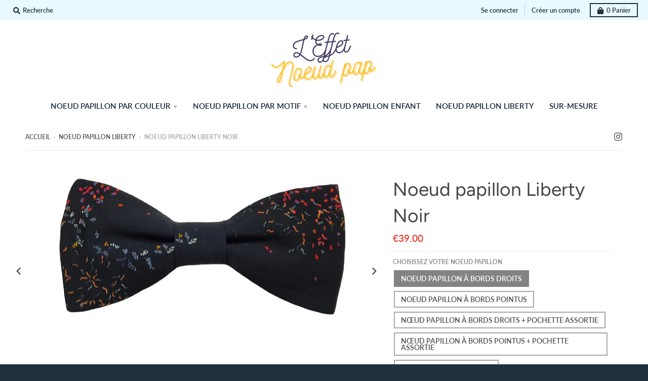

--- FILE ---
content_type: text/html; charset=utf-8
request_url: https://effetnoeudpap.com/collections/noeud-papillon-liberty/products/noeud-papillon-liberty-noir
body_size: 42385
content:
<!doctype html>
<!--[if IE 8]><html class="no-js lt-ie9" lang="fr"> <![endif]-->
<!--[if IE 9 ]><html class="ie9 no-js"> <![endif]-->
<!--[if (gt IE 9)|!(IE)]><!--> <html class="no-js" lang="fr"> <!--<![endif]-->
<head>
  <meta charset="utf-8">
  <meta http-equiv="X-UA-Compatible" content="IE=edge,chrome=1">
  <link rel="canonical" href="https://effetnoeudpap.com/products/noeud-papillon-liberty-noir">
  <meta name="viewport" content="width=device-width,initial-scale=1">
  <meta name="theme-color" content="#e53827">

  
  <link rel="shortcut icon" href="//effetnoeudpap.com/cdn/shop/files/icone_ecommerce_32x32.png?v=1701787334" type="image/png" />
  

  <title>
    Noeud papillon Liberty noir pour homme &ndash; Effet Noeud Pap
  </title>

  
    <meta name="description" content="Découvrez notre noeud papillon Liberty noir, cousu main dans notre atelier drômois. Livraison gratuite en 48 heures dans toute la France !">
  

  <meta property="og:site_name" content="Effet Noeud Pap">
<meta property="og:url" content="https://effetnoeudpap.com/products/noeud-papillon-liberty-noir">
<meta property="og:title" content="Noeud papillon Liberty Noir">
<meta property="og:type" content="product">
<meta property="og:description" content="Découvrez notre noeud papillon Liberty noir, cousu main dans notre atelier drômois. Livraison gratuite en 48 heures dans toute la France !"><meta property="product:availability" content="instock">
  <meta property="product:price:amount" content="29.00">
  <meta property="product:price:currency" content="EUR"><meta property="og:image" content="http://effetnoeudpap.com/cdn/shop/files/Noeud_papillon_Liberty_noir_1200x1200.jpg?v=1693334715">
      <meta property="og:image:secure_url" content="https://effetnoeudpap.com/cdn/shop/files/Noeud_papillon_Liberty_noir_1200x1200.jpg?v=1693334715">
      <meta property="og:image:width" content="1200">
      <meta property="og:image:height" content="675"><meta property="og:image" content="http://effetnoeudpap.com/cdn/shop/products/Noeud_papillon_Liberty_noir_3_9e46325a-7dbd-4dd7-81cf-05b546e1d620_1200x1200.jpg?v=1693334715">
      <meta property="og:image:secure_url" content="https://effetnoeudpap.com/cdn/shop/products/Noeud_papillon_Liberty_noir_3_9e46325a-7dbd-4dd7-81cf-05b546e1d620_1200x1200.jpg?v=1693334715">
      <meta property="og:image:width" content="1200">
      <meta property="og:image:height" content="675"><meta property="og:image" content="http://effetnoeudpap.com/cdn/shop/products/Noeud_papillon_Liberty_noir_4_ef560247-06eb-461f-9068-17d3e86a5869_1200x1200.jpg?v=1693334715">
      <meta property="og:image:secure_url" content="https://effetnoeudpap.com/cdn/shop/products/Noeud_papillon_Liberty_noir_4_ef560247-06eb-461f-9068-17d3e86a5869_1200x1200.jpg?v=1693334715">
      <meta property="og:image:width" content="1200">
      <meta property="og:image:height" content="675">

<meta name="twitter:site" content="@">
<meta name="twitter:card" content="summary_large_image">
<meta name="twitter:title" content="Noeud papillon Liberty Noir">
<meta name="twitter:description" content="Découvrez notre noeud papillon Liberty noir, cousu main dans notre atelier drômois. Livraison gratuite en 48 heures dans toute la France !">


  <script>window.performance && window.performance.mark && window.performance.mark('shopify.content_for_header.start');</script><meta name="google-site-verification" content="v-NJzwP_935XIealEtrzt27AyAFI9Q6eQd1t6PtAZ1Q">
<meta id="shopify-digital-wallet" name="shopify-digital-wallet" content="/8003309/digital_wallets/dialog">
<meta name="shopify-checkout-api-token" content="44d5f23d6d86a217e609b9aff416d3ab">
<meta id="in-context-paypal-metadata" data-shop-id="8003309" data-venmo-supported="false" data-environment="production" data-locale="fr_FR" data-paypal-v4="true" data-currency="EUR">
<link rel="alternate" type="application/json+oembed" href="https://effetnoeudpap.com/products/noeud-papillon-liberty-noir.oembed">
<script async="async" src="/checkouts/internal/preloads.js?locale=fr-FR"></script>
<script id="shopify-features" type="application/json">{"accessToken":"44d5f23d6d86a217e609b9aff416d3ab","betas":["rich-media-storefront-analytics"],"domain":"effetnoeudpap.com","predictiveSearch":true,"shopId":8003309,"locale":"fr"}</script>
<script>var Shopify = Shopify || {};
Shopify.shop = "effet-noeud-pap.myshopify.com";
Shopify.locale = "fr";
Shopify.currency = {"active":"EUR","rate":"1.0"};
Shopify.country = "FR";
Shopify.theme = {"name":"District","id":38786760767,"schema_name":"District","schema_version":"3.3.0","theme_store_id":735,"role":"main"};
Shopify.theme.handle = "null";
Shopify.theme.style = {"id":null,"handle":null};
Shopify.cdnHost = "effetnoeudpap.com/cdn";
Shopify.routes = Shopify.routes || {};
Shopify.routes.root = "/";</script>
<script type="module">!function(o){(o.Shopify=o.Shopify||{}).modules=!0}(window);</script>
<script>!function(o){function n(){var o=[];function n(){o.push(Array.prototype.slice.apply(arguments))}return n.q=o,n}var t=o.Shopify=o.Shopify||{};t.loadFeatures=n(),t.autoloadFeatures=n()}(window);</script>
<script id="shop-js-analytics" type="application/json">{"pageType":"product"}</script>
<script defer="defer" async type="module" src="//effetnoeudpap.com/cdn/shopifycloud/shop-js/modules/v2/client.init-shop-cart-sync_BcDpqI9l.fr.esm.js"></script>
<script defer="defer" async type="module" src="//effetnoeudpap.com/cdn/shopifycloud/shop-js/modules/v2/chunk.common_a1Rf5Dlz.esm.js"></script>
<script defer="defer" async type="module" src="//effetnoeudpap.com/cdn/shopifycloud/shop-js/modules/v2/chunk.modal_Djra7sW9.esm.js"></script>
<script type="module">
  await import("//effetnoeudpap.com/cdn/shopifycloud/shop-js/modules/v2/client.init-shop-cart-sync_BcDpqI9l.fr.esm.js");
await import("//effetnoeudpap.com/cdn/shopifycloud/shop-js/modules/v2/chunk.common_a1Rf5Dlz.esm.js");
await import("//effetnoeudpap.com/cdn/shopifycloud/shop-js/modules/v2/chunk.modal_Djra7sW9.esm.js");

  window.Shopify.SignInWithShop?.initShopCartSync?.({"fedCMEnabled":true,"windoidEnabled":true});

</script>
<script>(function() {
  var isLoaded = false;
  function asyncLoad() {
    if (isLoaded) return;
    isLoaded = true;
    var urls = ["\/\/static.zotabox.com\/a\/e\/ae5c6459e05304a11e3ebd93707cfdc2\/widgets.js?shop=effet-noeud-pap.myshopify.com","https:\/\/cdn.hextom.com\/js\/freeshippingbar.js?shop=effet-noeud-pap.myshopify.com","https:\/\/cdn.nfcube.com\/instafeed-78b283863f202306e6ace590e774ef91.js?shop=effet-noeud-pap.myshopify.com"];
    for (var i = 0; i < urls.length; i++) {
      var s = document.createElement('script');
      s.type = 'text/javascript';
      s.async = true;
      s.src = urls[i];
      var x = document.getElementsByTagName('script')[0];
      x.parentNode.insertBefore(s, x);
    }
  };
  if(window.attachEvent) {
    window.attachEvent('onload', asyncLoad);
  } else {
    window.addEventListener('load', asyncLoad, false);
  }
})();</script>
<script id="__st">var __st={"a":8003309,"offset":3600,"reqid":"a8d076e2-db57-44e6-bd0a-bf4a5aeae1f1-1769327719","pageurl":"effetnoeudpap.com\/collections\/noeud-papillon-liberty\/products\/noeud-papillon-liberty-noir","u":"5d7fddbc8f68","p":"product","rtyp":"product","rid":1981705191487};</script>
<script>window.ShopifyPaypalV4VisibilityTracking = true;</script>
<script id="captcha-bootstrap">!function(){'use strict';const t='contact',e='account',n='new_comment',o=[[t,t],['blogs',n],['comments',n],[t,'customer']],c=[[e,'customer_login'],[e,'guest_login'],[e,'recover_customer_password'],[e,'create_customer']],r=t=>t.map((([t,e])=>`form[action*='/${t}']:not([data-nocaptcha='true']) input[name='form_type'][value='${e}']`)).join(','),a=t=>()=>t?[...document.querySelectorAll(t)].map((t=>t.form)):[];function s(){const t=[...o],e=r(t);return a(e)}const i='password',u='form_key',d=['recaptcha-v3-token','g-recaptcha-response','h-captcha-response',i],f=()=>{try{return window.sessionStorage}catch{return}},m='__shopify_v',_=t=>t.elements[u];function p(t,e,n=!1){try{const o=window.sessionStorage,c=JSON.parse(o.getItem(e)),{data:r}=function(t){const{data:e,action:n}=t;return t[m]||n?{data:e,action:n}:{data:t,action:n}}(c);for(const[e,n]of Object.entries(r))t.elements[e]&&(t.elements[e].value=n);n&&o.removeItem(e)}catch(o){console.error('form repopulation failed',{error:o})}}const l='form_type',E='cptcha';function T(t){t.dataset[E]=!0}const w=window,h=w.document,L='Shopify',v='ce_forms',y='captcha';let A=!1;((t,e)=>{const n=(g='f06e6c50-85a8-45c8-87d0-21a2b65856fe',I='https://cdn.shopify.com/shopifycloud/storefront-forms-hcaptcha/ce_storefront_forms_captcha_hcaptcha.v1.5.2.iife.js',D={infoText:'Protégé par hCaptcha',privacyText:'Confidentialité',termsText:'Conditions'},(t,e,n)=>{const o=w[L][v],c=o.bindForm;if(c)return c(t,g,e,D).then(n);var r;o.q.push([[t,g,e,D],n]),r=I,A||(h.body.append(Object.assign(h.createElement('script'),{id:'captcha-provider',async:!0,src:r})),A=!0)});var g,I,D;w[L]=w[L]||{},w[L][v]=w[L][v]||{},w[L][v].q=[],w[L][y]=w[L][y]||{},w[L][y].protect=function(t,e){n(t,void 0,e),T(t)},Object.freeze(w[L][y]),function(t,e,n,w,h,L){const[v,y,A,g]=function(t,e,n){const i=e?o:[],u=t?c:[],d=[...i,...u],f=r(d),m=r(i),_=r(d.filter((([t,e])=>n.includes(e))));return[a(f),a(m),a(_),s()]}(w,h,L),I=t=>{const e=t.target;return e instanceof HTMLFormElement?e:e&&e.form},D=t=>v().includes(t);t.addEventListener('submit',(t=>{const e=I(t);if(!e)return;const n=D(e)&&!e.dataset.hcaptchaBound&&!e.dataset.recaptchaBound,o=_(e),c=g().includes(e)&&(!o||!o.value);(n||c)&&t.preventDefault(),c&&!n&&(function(t){try{if(!f())return;!function(t){const e=f();if(!e)return;const n=_(t);if(!n)return;const o=n.value;o&&e.removeItem(o)}(t);const e=Array.from(Array(32),(()=>Math.random().toString(36)[2])).join('');!function(t,e){_(t)||t.append(Object.assign(document.createElement('input'),{type:'hidden',name:u})),t.elements[u].value=e}(t,e),function(t,e){const n=f();if(!n)return;const o=[...t.querySelectorAll(`input[type='${i}']`)].map((({name:t})=>t)),c=[...d,...o],r={};for(const[a,s]of new FormData(t).entries())c.includes(a)||(r[a]=s);n.setItem(e,JSON.stringify({[m]:1,action:t.action,data:r}))}(t,e)}catch(e){console.error('failed to persist form',e)}}(e),e.submit())}));const S=(t,e)=>{t&&!t.dataset[E]&&(n(t,e.some((e=>e===t))),T(t))};for(const o of['focusin','change'])t.addEventListener(o,(t=>{const e=I(t);D(e)&&S(e,y())}));const B=e.get('form_key'),M=e.get(l),P=B&&M;t.addEventListener('DOMContentLoaded',(()=>{const t=y();if(P)for(const e of t)e.elements[l].value===M&&p(e,B);[...new Set([...A(),...v().filter((t=>'true'===t.dataset.shopifyCaptcha))])].forEach((e=>S(e,t)))}))}(h,new URLSearchParams(w.location.search),n,t,e,['guest_login'])})(!0,!0)}();</script>
<script integrity="sha256-4kQ18oKyAcykRKYeNunJcIwy7WH5gtpwJnB7kiuLZ1E=" data-source-attribution="shopify.loadfeatures" defer="defer" src="//effetnoeudpap.com/cdn/shopifycloud/storefront/assets/storefront/load_feature-a0a9edcb.js" crossorigin="anonymous"></script>
<script data-source-attribution="shopify.dynamic_checkout.dynamic.init">var Shopify=Shopify||{};Shopify.PaymentButton=Shopify.PaymentButton||{isStorefrontPortableWallets:!0,init:function(){window.Shopify.PaymentButton.init=function(){};var t=document.createElement("script");t.src="https://effetnoeudpap.com/cdn/shopifycloud/portable-wallets/latest/portable-wallets.fr.js",t.type="module",document.head.appendChild(t)}};
</script>
<script data-source-attribution="shopify.dynamic_checkout.buyer_consent">
  function portableWalletsHideBuyerConsent(e){var t=document.getElementById("shopify-buyer-consent"),n=document.getElementById("shopify-subscription-policy-button");t&&n&&(t.classList.add("hidden"),t.setAttribute("aria-hidden","true"),n.removeEventListener("click",e))}function portableWalletsShowBuyerConsent(e){var t=document.getElementById("shopify-buyer-consent"),n=document.getElementById("shopify-subscription-policy-button");t&&n&&(t.classList.remove("hidden"),t.removeAttribute("aria-hidden"),n.addEventListener("click",e))}window.Shopify?.PaymentButton&&(window.Shopify.PaymentButton.hideBuyerConsent=portableWalletsHideBuyerConsent,window.Shopify.PaymentButton.showBuyerConsent=portableWalletsShowBuyerConsent);
</script>
<script data-source-attribution="shopify.dynamic_checkout.cart.bootstrap">document.addEventListener("DOMContentLoaded",(function(){function t(){return document.querySelector("shopify-accelerated-checkout-cart, shopify-accelerated-checkout")}if(t())Shopify.PaymentButton.init();else{new MutationObserver((function(e,n){t()&&(Shopify.PaymentButton.init(),n.disconnect())})).observe(document.body,{childList:!0,subtree:!0})}}));
</script>
<link id="shopify-accelerated-checkout-styles" rel="stylesheet" media="screen" href="https://effetnoeudpap.com/cdn/shopifycloud/portable-wallets/latest/accelerated-checkout-backwards-compat.css" crossorigin="anonymous">
<style id="shopify-accelerated-checkout-cart">
        #shopify-buyer-consent {
  margin-top: 1em;
  display: inline-block;
  width: 100%;
}

#shopify-buyer-consent.hidden {
  display: none;
}

#shopify-subscription-policy-button {
  background: none;
  border: none;
  padding: 0;
  text-decoration: underline;
  font-size: inherit;
  cursor: pointer;
}

#shopify-subscription-policy-button::before {
  box-shadow: none;
}

      </style>

<script>window.performance && window.performance.mark && window.performance.mark('shopify.content_for_header.end');</script>
  <link href="//effetnoeudpap.com/cdn/shop/t/9/assets/theme.scss.css?v=148637025494989287341759252230" rel="stylesheet" type="text/css" media="all" />

  

  <script>
    window.StyleHatch = window.StyleHatch || {};
    StyleHatch.Strings = {
      instagramAddToken: "Ajoutez votre jeton d\u0026#39;accès Instagram.",
      instagramInvalidToken: "Le jeton d\u0026#39;accès Instagram n\u0026#39;est pas valide. Assurez-vous d\u0026#39;avoir ajouté le jeton complet.",
      instagramRateLimitToken: "Votre magasin est actuellement au-dessus de la limite de taux d\u0026#39;Instagram. Contactez le support de Style Hatch pour des détails.",
      addToCart: "Ajouter au panier",
      soldOut: "Épuisé",
      addressError: "Vous ne trouvez pas cette adresse",
      addressNoResults: "Aucun résultat pour cette adresse",
      addressQueryLimit: "Vous avez dépassé la limite de Google utilisation de l'API. Envisager la mise à niveau à un \u003ca href=\"https:\/\/developers.google.com\/maps\/premium\/usage-limits\"\u003erégime spécial\u003c\/a\u003e.",
      authError: "Il y avait un problème authentifier votre compte Google Maps.",
      agreeNotice: "Vous devez accepter les conditions générales de vente pour pouvoir vérifier."
    }
    StyleHatch.currencyFormat = "\u0026euro;{{amount}}";
    StyleHatch.ajaxCartEnable = true;
    StyleHatch.cartData = {"note":null,"attributes":{},"original_total_price":0,"total_price":0,"total_discount":0,"total_weight":0.0,"item_count":0,"items":[],"requires_shipping":false,"currency":"EUR","items_subtotal_price":0,"cart_level_discount_applications":[],"checkout_charge_amount":0};
    // Post defer
    window.addEventListener('DOMContentLoaded', function() {
      (function( $ ) {
      

      
      
      })(jq223);
    });
    document.documentElement.className = document.documentElement.className.replace('no-js', 'js');
  </script>
  <script type="text/javascript">
    window.lazySizesConfig = window.lazySizesConfig || {};
    window.lazySizesConfig.loadMode = 1;
  </script>
  <!--[if (gt IE 9)|!(IE)]><!--><script src="//effetnoeudpap.com/cdn/shop/t/9/assets/lazysizes.min.js?v=174097831579247140971563175818" async="async"></script><!--<![endif]-->
  <!--[if lte IE 9]><script src="//effetnoeudpap.com/cdn/shop/t/9/assets/lazysizes.min.js?v=174097831579247140971563175818"></script><![endif]-->
  <!--[if (gt IE 9)|!(IE)]><!--><script src="//effetnoeudpap.com/cdn/shop/t/9/assets/vendor.js?v=77013376826517269021563175819" defer="defer"></script><!--<![endif]-->
  <!--[if lte IE 9]><script src="//effetnoeudpap.com/cdn/shop/t/9/assets/vendor.js?v=77013376826517269021563175819"></script><![endif]-->
  
  <!--[if (gt IE 9)|!(IE)]><!--><script src="//effetnoeudpap.com/cdn/shop/t/9/assets/theme.min.js?v=158785046368032326101563175818" defer="defer"></script><!--<![endif]-->
  <!--[if lte IE 9]><script src="//effetnoeudpap.com/cdn/shop/t/9/assets/theme.min.js?v=158785046368032326101563175818"></script><![endif]-->

<!-- BEGIN app block: shopify://apps/klaviyo-email-marketing-sms/blocks/klaviyo-onsite-embed/2632fe16-c075-4321-a88b-50b567f42507 -->












  <script async src="https://static.klaviyo.com/onsite/js/X6XBNW/klaviyo.js?company_id=X6XBNW"></script>
  <script>!function(){if(!window.klaviyo){window._klOnsite=window._klOnsite||[];try{window.klaviyo=new Proxy({},{get:function(n,i){return"push"===i?function(){var n;(n=window._klOnsite).push.apply(n,arguments)}:function(){for(var n=arguments.length,o=new Array(n),w=0;w<n;w++)o[w]=arguments[w];var t="function"==typeof o[o.length-1]?o.pop():void 0,e=new Promise((function(n){window._klOnsite.push([i].concat(o,[function(i){t&&t(i),n(i)}]))}));return e}}})}catch(n){window.klaviyo=window.klaviyo||[],window.klaviyo.push=function(){var n;(n=window._klOnsite).push.apply(n,arguments)}}}}();</script>

  
    <script id="viewed_product">
      if (item == null) {
        var _learnq = _learnq || [];

        var MetafieldReviews = null
        var MetafieldYotpoRating = null
        var MetafieldYotpoCount = null
        var MetafieldLooxRating = null
        var MetafieldLooxCount = null
        var okendoProduct = null
        var okendoProductReviewCount = null
        var okendoProductReviewAverageValue = null
        try {
          // The following fields are used for Customer Hub recently viewed in order to add reviews.
          // This information is not part of __kla_viewed. Instead, it is part of __kla_viewed_reviewed_items
          MetafieldReviews = {};
          MetafieldYotpoRating = null
          MetafieldYotpoCount = null
          MetafieldLooxRating = null
          MetafieldLooxCount = null

          okendoProduct = null
          // If the okendo metafield is not legacy, it will error, which then requires the new json formatted data
          if (okendoProduct && 'error' in okendoProduct) {
            okendoProduct = null
          }
          okendoProductReviewCount = okendoProduct ? okendoProduct.reviewCount : null
          okendoProductReviewAverageValue = okendoProduct ? okendoProduct.reviewAverageValue : null
        } catch (error) {
          console.error('Error in Klaviyo onsite reviews tracking:', error);
        }

        var item = {
          Name: "Noeud papillon Liberty Noir",
          ProductID: 1981705191487,
          Categories: ["Noeud Papillon Fleuri, Motif Fleurs et Champêtre","Noeud papillon homme","Noeud papillon Liberty","Noeud papillon noir"],
          ImageURL: "https://effetnoeudpap.com/cdn/shop/files/Noeud_papillon_Liberty_noir_grande.jpg?v=1693334715",
          URL: "https://effetnoeudpap.com/products/noeud-papillon-liberty-noir",
          Brand: "Effet Noeud Pap",
          Price: "\u0026euro;29.00",
          Value: "29.00",
          CompareAtPrice: "\u0026euro;0.00"
        };
        _learnq.push(['track', 'Viewed Product', item]);
        _learnq.push(['trackViewedItem', {
          Title: item.Name,
          ItemId: item.ProductID,
          Categories: item.Categories,
          ImageUrl: item.ImageURL,
          Url: item.URL,
          Metadata: {
            Brand: item.Brand,
            Price: item.Price,
            Value: item.Value,
            CompareAtPrice: item.CompareAtPrice
          },
          metafields:{
            reviews: MetafieldReviews,
            yotpo:{
              rating: MetafieldYotpoRating,
              count: MetafieldYotpoCount,
            },
            loox:{
              rating: MetafieldLooxRating,
              count: MetafieldLooxCount,
            },
            okendo: {
              rating: okendoProductReviewAverageValue,
              count: okendoProductReviewCount,
            }
          }
        }]);
      }
    </script>
  




  <script>
    window.klaviyoReviewsProductDesignMode = false
  </script>







<!-- END app block --><script src="https://cdn.shopify.com/extensions/019b0ca2-d383-7aeb-8551-7fbe0ae4e99d/appio-reviews-127/assets/google-reviews.js" type="text/javascript" defer="defer"></script>
<link href="https://cdn.shopify.com/extensions/019b0ca2-d383-7aeb-8551-7fbe0ae4e99d/appio-reviews-127/assets/google-reviews.css" rel="stylesheet" type="text/css" media="all">
<link href="https://monorail-edge.shopifysvc.com" rel="dns-prefetch">
<script>(function(){if ("sendBeacon" in navigator && "performance" in window) {try {var session_token_from_headers = performance.getEntriesByType('navigation')[0].serverTiming.find(x => x.name == '_s').description;} catch {var session_token_from_headers = undefined;}var session_cookie_matches = document.cookie.match(/_shopify_s=([^;]*)/);var session_token_from_cookie = session_cookie_matches && session_cookie_matches.length === 2 ? session_cookie_matches[1] : "";var session_token = session_token_from_headers || session_token_from_cookie || "";function handle_abandonment_event(e) {var entries = performance.getEntries().filter(function(entry) {return /monorail-edge.shopifysvc.com/.test(entry.name);});if (!window.abandonment_tracked && entries.length === 0) {window.abandonment_tracked = true;var currentMs = Date.now();var navigation_start = performance.timing.navigationStart;var payload = {shop_id: 8003309,url: window.location.href,navigation_start,duration: currentMs - navigation_start,session_token,page_type: "product"};window.navigator.sendBeacon("https://monorail-edge.shopifysvc.com/v1/produce", JSON.stringify({schema_id: "online_store_buyer_site_abandonment/1.1",payload: payload,metadata: {event_created_at_ms: currentMs,event_sent_at_ms: currentMs}}));}}window.addEventListener('pagehide', handle_abandonment_event);}}());</script>
<script id="web-pixels-manager-setup">(function e(e,d,r,n,o){if(void 0===o&&(o={}),!Boolean(null===(a=null===(i=window.Shopify)||void 0===i?void 0:i.analytics)||void 0===a?void 0:a.replayQueue)){var i,a;window.Shopify=window.Shopify||{};var t=window.Shopify;t.analytics=t.analytics||{};var s=t.analytics;s.replayQueue=[],s.publish=function(e,d,r){return s.replayQueue.push([e,d,r]),!0};try{self.performance.mark("wpm:start")}catch(e){}var l=function(){var e={modern:/Edge?\/(1{2}[4-9]|1[2-9]\d|[2-9]\d{2}|\d{4,})\.\d+(\.\d+|)|Firefox\/(1{2}[4-9]|1[2-9]\d|[2-9]\d{2}|\d{4,})\.\d+(\.\d+|)|Chrom(ium|e)\/(9{2}|\d{3,})\.\d+(\.\d+|)|(Maci|X1{2}).+ Version\/(15\.\d+|(1[6-9]|[2-9]\d|\d{3,})\.\d+)([,.]\d+|)( \(\w+\)|)( Mobile\/\w+|) Safari\/|Chrome.+OPR\/(9{2}|\d{3,})\.\d+\.\d+|(CPU[ +]OS|iPhone[ +]OS|CPU[ +]iPhone|CPU IPhone OS|CPU iPad OS)[ +]+(15[._]\d+|(1[6-9]|[2-9]\d|\d{3,})[._]\d+)([._]\d+|)|Android:?[ /-](13[3-9]|1[4-9]\d|[2-9]\d{2}|\d{4,})(\.\d+|)(\.\d+|)|Android.+Firefox\/(13[5-9]|1[4-9]\d|[2-9]\d{2}|\d{4,})\.\d+(\.\d+|)|Android.+Chrom(ium|e)\/(13[3-9]|1[4-9]\d|[2-9]\d{2}|\d{4,})\.\d+(\.\d+|)|SamsungBrowser\/([2-9]\d|\d{3,})\.\d+/,legacy:/Edge?\/(1[6-9]|[2-9]\d|\d{3,})\.\d+(\.\d+|)|Firefox\/(5[4-9]|[6-9]\d|\d{3,})\.\d+(\.\d+|)|Chrom(ium|e)\/(5[1-9]|[6-9]\d|\d{3,})\.\d+(\.\d+|)([\d.]+$|.*Safari\/(?![\d.]+ Edge\/[\d.]+$))|(Maci|X1{2}).+ Version\/(10\.\d+|(1[1-9]|[2-9]\d|\d{3,})\.\d+)([,.]\d+|)( \(\w+\)|)( Mobile\/\w+|) Safari\/|Chrome.+OPR\/(3[89]|[4-9]\d|\d{3,})\.\d+\.\d+|(CPU[ +]OS|iPhone[ +]OS|CPU[ +]iPhone|CPU IPhone OS|CPU iPad OS)[ +]+(10[._]\d+|(1[1-9]|[2-9]\d|\d{3,})[._]\d+)([._]\d+|)|Android:?[ /-](13[3-9]|1[4-9]\d|[2-9]\d{2}|\d{4,})(\.\d+|)(\.\d+|)|Mobile Safari.+OPR\/([89]\d|\d{3,})\.\d+\.\d+|Android.+Firefox\/(13[5-9]|1[4-9]\d|[2-9]\d{2}|\d{4,})\.\d+(\.\d+|)|Android.+Chrom(ium|e)\/(13[3-9]|1[4-9]\d|[2-9]\d{2}|\d{4,})\.\d+(\.\d+|)|Android.+(UC? ?Browser|UCWEB|U3)[ /]?(15\.([5-9]|\d{2,})|(1[6-9]|[2-9]\d|\d{3,})\.\d+)\.\d+|SamsungBrowser\/(5\.\d+|([6-9]|\d{2,})\.\d+)|Android.+MQ{2}Browser\/(14(\.(9|\d{2,})|)|(1[5-9]|[2-9]\d|\d{3,})(\.\d+|))(\.\d+|)|K[Aa][Ii]OS\/(3\.\d+|([4-9]|\d{2,})\.\d+)(\.\d+|)/},d=e.modern,r=e.legacy,n=navigator.userAgent;return n.match(d)?"modern":n.match(r)?"legacy":"unknown"}(),u="modern"===l?"modern":"legacy",c=(null!=n?n:{modern:"",legacy:""})[u],f=function(e){return[e.baseUrl,"/wpm","/b",e.hashVersion,"modern"===e.buildTarget?"m":"l",".js"].join("")}({baseUrl:d,hashVersion:r,buildTarget:u}),m=function(e){var d=e.version,r=e.bundleTarget,n=e.surface,o=e.pageUrl,i=e.monorailEndpoint;return{emit:function(e){var a=e.status,t=e.errorMsg,s=(new Date).getTime(),l=JSON.stringify({metadata:{event_sent_at_ms:s},events:[{schema_id:"web_pixels_manager_load/3.1",payload:{version:d,bundle_target:r,page_url:o,status:a,surface:n,error_msg:t},metadata:{event_created_at_ms:s}}]});if(!i)return console&&console.warn&&console.warn("[Web Pixels Manager] No Monorail endpoint provided, skipping logging."),!1;try{return self.navigator.sendBeacon.bind(self.navigator)(i,l)}catch(e){}var u=new XMLHttpRequest;try{return u.open("POST",i,!0),u.setRequestHeader("Content-Type","text/plain"),u.send(l),!0}catch(e){return console&&console.warn&&console.warn("[Web Pixels Manager] Got an unhandled error while logging to Monorail."),!1}}}}({version:r,bundleTarget:l,surface:e.surface,pageUrl:self.location.href,monorailEndpoint:e.monorailEndpoint});try{o.browserTarget=l,function(e){var d=e.src,r=e.async,n=void 0===r||r,o=e.onload,i=e.onerror,a=e.sri,t=e.scriptDataAttributes,s=void 0===t?{}:t,l=document.createElement("script"),u=document.querySelector("head"),c=document.querySelector("body");if(l.async=n,l.src=d,a&&(l.integrity=a,l.crossOrigin="anonymous"),s)for(var f in s)if(Object.prototype.hasOwnProperty.call(s,f))try{l.dataset[f]=s[f]}catch(e){}if(o&&l.addEventListener("load",o),i&&l.addEventListener("error",i),u)u.appendChild(l);else{if(!c)throw new Error("Did not find a head or body element to append the script");c.appendChild(l)}}({src:f,async:!0,onload:function(){if(!function(){var e,d;return Boolean(null===(d=null===(e=window.Shopify)||void 0===e?void 0:e.analytics)||void 0===d?void 0:d.initialized)}()){var d=window.webPixelsManager.init(e)||void 0;if(d){var r=window.Shopify.analytics;r.replayQueue.forEach((function(e){var r=e[0],n=e[1],o=e[2];d.publishCustomEvent(r,n,o)})),r.replayQueue=[],r.publish=d.publishCustomEvent,r.visitor=d.visitor,r.initialized=!0}}},onerror:function(){return m.emit({status:"failed",errorMsg:"".concat(f," has failed to load")})},sri:function(e){var d=/^sha384-[A-Za-z0-9+/=]+$/;return"string"==typeof e&&d.test(e)}(c)?c:"",scriptDataAttributes:o}),m.emit({status:"loading"})}catch(e){m.emit({status:"failed",errorMsg:(null==e?void 0:e.message)||"Unknown error"})}}})({shopId: 8003309,storefrontBaseUrl: "https://effetnoeudpap.com",extensionsBaseUrl: "https://extensions.shopifycdn.com/cdn/shopifycloud/web-pixels-manager",monorailEndpoint: "https://monorail-edge.shopifysvc.com/unstable/produce_batch",surface: "storefront-renderer",enabledBetaFlags: ["2dca8a86"],webPixelsConfigList: [{"id":"969900381","configuration":"{\"config\":\"{\\\"google_tag_ids\\\":[\\\"AW-991092335\\\",\\\"GT-WF7TR43\\\"],\\\"target_country\\\":\\\"FR\\\",\\\"gtag_events\\\":[{\\\"type\\\":\\\"begin_checkout\\\",\\\"action_label\\\":\\\"AW-991092335\\\/6D0DCKj16eEBEO-8y9gD\\\"},{\\\"type\\\":\\\"search\\\",\\\"action_label\\\":\\\"AW-991092335\\\/MXeYCKv16eEBEO-8y9gD\\\"},{\\\"type\\\":\\\"view_item\\\",\\\"action_label\\\":[\\\"AW-991092335\\\/FmXeCKL16eEBEO-8y9gD\\\",\\\"MC-4XM0CNYQ91\\\"]},{\\\"type\\\":\\\"purchase\\\",\\\"action_label\\\":[\\\"AW-991092335\\\/9nBBCJ_16eEBEO-8y9gD\\\",\\\"MC-4XM0CNYQ91\\\"]},{\\\"type\\\":\\\"page_view\\\",\\\"action_label\\\":[\\\"AW-991092335\\\/S1ZZCJz16eEBEO-8y9gD\\\",\\\"MC-4XM0CNYQ91\\\"]},{\\\"type\\\":\\\"add_payment_info\\\",\\\"action_label\\\":\\\"AW-991092335\\\/30h9CK716eEBEO-8y9gD\\\"},{\\\"type\\\":\\\"add_to_cart\\\",\\\"action_label\\\":\\\"AW-991092335\\\/Q9nwCKX16eEBEO-8y9gD\\\"}],\\\"enable_monitoring_mode\\\":false}\"}","eventPayloadVersion":"v1","runtimeContext":"OPEN","scriptVersion":"b2a88bafab3e21179ed38636efcd8a93","type":"APP","apiClientId":1780363,"privacyPurposes":[],"dataSharingAdjustments":{"protectedCustomerApprovalScopes":["read_customer_address","read_customer_email","read_customer_name","read_customer_personal_data","read_customer_phone"]}},{"id":"159383901","eventPayloadVersion":"v1","runtimeContext":"LAX","scriptVersion":"1","type":"CUSTOM","privacyPurposes":["MARKETING"],"name":"Meta pixel (migrated)"},{"id":"shopify-app-pixel","configuration":"{}","eventPayloadVersion":"v1","runtimeContext":"STRICT","scriptVersion":"0450","apiClientId":"shopify-pixel","type":"APP","privacyPurposes":["ANALYTICS","MARKETING"]},{"id":"shopify-custom-pixel","eventPayloadVersion":"v1","runtimeContext":"LAX","scriptVersion":"0450","apiClientId":"shopify-pixel","type":"CUSTOM","privacyPurposes":["ANALYTICS","MARKETING"]}],isMerchantRequest: false,initData: {"shop":{"name":"Effet Noeud Pap","paymentSettings":{"currencyCode":"EUR"},"myshopifyDomain":"effet-noeud-pap.myshopify.com","countryCode":"FR","storefrontUrl":"https:\/\/effetnoeudpap.com"},"customer":null,"cart":null,"checkout":null,"productVariants":[{"price":{"amount":39.0,"currencyCode":"EUR"},"product":{"title":"Noeud papillon Liberty Noir","vendor":"Effet Noeud Pap","id":"1981705191487","untranslatedTitle":"Noeud papillon Liberty Noir","url":"\/products\/noeud-papillon-liberty-noir","type":"Nœud papillon"},"id":"15858623971391","image":{"src":"\/\/effetnoeudpap.com\/cdn\/shop\/files\/Noeud_papillon_Liberty_noir.jpg?v=1693334715"},"sku":"","title":"Noeud papillon à bords droits","untranslatedTitle":"Noeud papillon à bords droits"},{"price":{"amount":39.0,"currencyCode":"EUR"},"product":{"title":"Noeud papillon Liberty Noir","vendor":"Effet Noeud Pap","id":"1981705191487","untranslatedTitle":"Noeud papillon Liberty Noir","url":"\/products\/noeud-papillon-liberty-noir","type":"Nœud papillon"},"id":"15858624004159","image":{"src":"\/\/effetnoeudpap.com\/cdn\/shop\/files\/Noeud_papillon_Liberty_noir_coton.jpg?v=1693334712"},"sku":"","title":"Noeud papillon à bords pointus","untranslatedTitle":"Noeud papillon à bords pointus"},{"price":{"amount":54.0,"currencyCode":"EUR"},"product":{"title":"Noeud papillon Liberty Noir","vendor":"Effet Noeud Pap","id":"1981705191487","untranslatedTitle":"Noeud papillon Liberty Noir","url":"\/products\/noeud-papillon-liberty-noir","type":"Nœud papillon"},"id":"30271900287039","image":{"src":"\/\/effetnoeudpap.com\/cdn\/shop\/files\/Noeud_papillon_Liberty_noir.jpg?v=1693334715"},"sku":"","title":"Nœud papillon à bords droits + pochette assortie","untranslatedTitle":"Nœud papillon à bords droits + pochette assortie"},{"price":{"amount":54.0,"currencyCode":"EUR"},"product":{"title":"Noeud papillon Liberty Noir","vendor":"Effet Noeud Pap","id":"1981705191487","untranslatedTitle":"Noeud papillon Liberty Noir","url":"\/products\/noeud-papillon-liberty-noir","type":"Nœud papillon"},"id":"30271904841791","image":{"src":"\/\/effetnoeudpap.com\/cdn\/shop\/files\/Noeud_papillon_Liberty_noir_coton.jpg?v=1693334712"},"sku":"","title":"Nœud papillon à bords pointus + pochette assortie","untranslatedTitle":"Nœud papillon à bords pointus + pochette assortie"},{"price":{"amount":29.0,"currencyCode":"EUR"},"product":{"title":"Noeud papillon Liberty Noir","vendor":"Effet Noeud Pap","id":"1981705191487","untranslatedTitle":"Noeud papillon Liberty Noir","url":"\/products\/noeud-papillon-liberty-noir","type":"Nœud papillon"},"id":"57207420027229","image":{"src":"\/\/effetnoeudpap.com\/cdn\/shop\/products\/Noeud_papillon_Liberty_noir_4_ef560247-06eb-461f-9068-17d3e86a5869.jpg?v=1693334715"},"sku":"","title":"Noeud papillon enfant","untranslatedTitle":"Noeud papillon enfant"}],"purchasingCompany":null},},"https://effetnoeudpap.com/cdn","fcfee988w5aeb613cpc8e4bc33m6693e112",{"modern":"","legacy":""},{"shopId":"8003309","storefrontBaseUrl":"https:\/\/effetnoeudpap.com","extensionBaseUrl":"https:\/\/extensions.shopifycdn.com\/cdn\/shopifycloud\/web-pixels-manager","surface":"storefront-renderer","enabledBetaFlags":"[\"2dca8a86\"]","isMerchantRequest":"false","hashVersion":"fcfee988w5aeb613cpc8e4bc33m6693e112","publish":"custom","events":"[[\"page_viewed\",{}],[\"product_viewed\",{\"productVariant\":{\"price\":{\"amount\":39.0,\"currencyCode\":\"EUR\"},\"product\":{\"title\":\"Noeud papillon Liberty Noir\",\"vendor\":\"Effet Noeud Pap\",\"id\":\"1981705191487\",\"untranslatedTitle\":\"Noeud papillon Liberty Noir\",\"url\":\"\/products\/noeud-papillon-liberty-noir\",\"type\":\"Nœud papillon\"},\"id\":\"15858623971391\",\"image\":{\"src\":\"\/\/effetnoeudpap.com\/cdn\/shop\/files\/Noeud_papillon_Liberty_noir.jpg?v=1693334715\"},\"sku\":\"\",\"title\":\"Noeud papillon à bords droits\",\"untranslatedTitle\":\"Noeud papillon à bords droits\"}}]]"});</script><script>
  window.ShopifyAnalytics = window.ShopifyAnalytics || {};
  window.ShopifyAnalytics.meta = window.ShopifyAnalytics.meta || {};
  window.ShopifyAnalytics.meta.currency = 'EUR';
  var meta = {"product":{"id":1981705191487,"gid":"gid:\/\/shopify\/Product\/1981705191487","vendor":"Effet Noeud Pap","type":"Nœud papillon","handle":"noeud-papillon-liberty-noir","variants":[{"id":15858623971391,"price":3900,"name":"Noeud papillon Liberty Noir - Noeud papillon à bords droits","public_title":"Noeud papillon à bords droits","sku":""},{"id":15858624004159,"price":3900,"name":"Noeud papillon Liberty Noir - Noeud papillon à bords pointus","public_title":"Noeud papillon à bords pointus","sku":""},{"id":30271900287039,"price":5400,"name":"Noeud papillon Liberty Noir - Nœud papillon à bords droits + pochette assortie","public_title":"Nœud papillon à bords droits + pochette assortie","sku":""},{"id":30271904841791,"price":5400,"name":"Noeud papillon Liberty Noir - Nœud papillon à bords pointus + pochette assortie","public_title":"Nœud papillon à bords pointus + pochette assortie","sku":""},{"id":57207420027229,"price":2900,"name":"Noeud papillon Liberty Noir - Noeud papillon enfant","public_title":"Noeud papillon enfant","sku":""}],"remote":false},"page":{"pageType":"product","resourceType":"product","resourceId":1981705191487,"requestId":"a8d076e2-db57-44e6-bd0a-bf4a5aeae1f1-1769327719"}};
  for (var attr in meta) {
    window.ShopifyAnalytics.meta[attr] = meta[attr];
  }
</script>
<script class="analytics">
  (function () {
    var customDocumentWrite = function(content) {
      var jquery = null;

      if (window.jQuery) {
        jquery = window.jQuery;
      } else if (window.Checkout && window.Checkout.$) {
        jquery = window.Checkout.$;
      }

      if (jquery) {
        jquery('body').append(content);
      }
    };

    var hasLoggedConversion = function(token) {
      if (token) {
        return document.cookie.indexOf('loggedConversion=' + token) !== -1;
      }
      return false;
    }

    var setCookieIfConversion = function(token) {
      if (token) {
        var twoMonthsFromNow = new Date(Date.now());
        twoMonthsFromNow.setMonth(twoMonthsFromNow.getMonth() + 2);

        document.cookie = 'loggedConversion=' + token + '; expires=' + twoMonthsFromNow;
      }
    }

    var trekkie = window.ShopifyAnalytics.lib = window.trekkie = window.trekkie || [];
    if (trekkie.integrations) {
      return;
    }
    trekkie.methods = [
      'identify',
      'page',
      'ready',
      'track',
      'trackForm',
      'trackLink'
    ];
    trekkie.factory = function(method) {
      return function() {
        var args = Array.prototype.slice.call(arguments);
        args.unshift(method);
        trekkie.push(args);
        return trekkie;
      };
    };
    for (var i = 0; i < trekkie.methods.length; i++) {
      var key = trekkie.methods[i];
      trekkie[key] = trekkie.factory(key);
    }
    trekkie.load = function(config) {
      trekkie.config = config || {};
      trekkie.config.initialDocumentCookie = document.cookie;
      var first = document.getElementsByTagName('script')[0];
      var script = document.createElement('script');
      script.type = 'text/javascript';
      script.onerror = function(e) {
        var scriptFallback = document.createElement('script');
        scriptFallback.type = 'text/javascript';
        scriptFallback.onerror = function(error) {
                var Monorail = {
      produce: function produce(monorailDomain, schemaId, payload) {
        var currentMs = new Date().getTime();
        var event = {
          schema_id: schemaId,
          payload: payload,
          metadata: {
            event_created_at_ms: currentMs,
            event_sent_at_ms: currentMs
          }
        };
        return Monorail.sendRequest("https://" + monorailDomain + "/v1/produce", JSON.stringify(event));
      },
      sendRequest: function sendRequest(endpointUrl, payload) {
        // Try the sendBeacon API
        if (window && window.navigator && typeof window.navigator.sendBeacon === 'function' && typeof window.Blob === 'function' && !Monorail.isIos12()) {
          var blobData = new window.Blob([payload], {
            type: 'text/plain'
          });

          if (window.navigator.sendBeacon(endpointUrl, blobData)) {
            return true;
          } // sendBeacon was not successful

        } // XHR beacon

        var xhr = new XMLHttpRequest();

        try {
          xhr.open('POST', endpointUrl);
          xhr.setRequestHeader('Content-Type', 'text/plain');
          xhr.send(payload);
        } catch (e) {
          console.log(e);
        }

        return false;
      },
      isIos12: function isIos12() {
        return window.navigator.userAgent.lastIndexOf('iPhone; CPU iPhone OS 12_') !== -1 || window.navigator.userAgent.lastIndexOf('iPad; CPU OS 12_') !== -1;
      }
    };
    Monorail.produce('monorail-edge.shopifysvc.com',
      'trekkie_storefront_load_errors/1.1',
      {shop_id: 8003309,
      theme_id: 38786760767,
      app_name: "storefront",
      context_url: window.location.href,
      source_url: "//effetnoeudpap.com/cdn/s/trekkie.storefront.8d95595f799fbf7e1d32231b9a28fd43b70c67d3.min.js"});

        };
        scriptFallback.async = true;
        scriptFallback.src = '//effetnoeudpap.com/cdn/s/trekkie.storefront.8d95595f799fbf7e1d32231b9a28fd43b70c67d3.min.js';
        first.parentNode.insertBefore(scriptFallback, first);
      };
      script.async = true;
      script.src = '//effetnoeudpap.com/cdn/s/trekkie.storefront.8d95595f799fbf7e1d32231b9a28fd43b70c67d3.min.js';
      first.parentNode.insertBefore(script, first);
    };
    trekkie.load(
      {"Trekkie":{"appName":"storefront","development":false,"defaultAttributes":{"shopId":8003309,"isMerchantRequest":null,"themeId":38786760767,"themeCityHash":"10976616325109920809","contentLanguage":"fr","currency":"EUR","eventMetadataId":"1afdd5ec-1419-4bac-8120-7ad1a48cf078"},"isServerSideCookieWritingEnabled":true,"monorailRegion":"shop_domain","enabledBetaFlags":["65f19447"]},"Session Attribution":{},"S2S":{"facebookCapiEnabled":false,"source":"trekkie-storefront-renderer","apiClientId":580111}}
    );

    var loaded = false;
    trekkie.ready(function() {
      if (loaded) return;
      loaded = true;

      window.ShopifyAnalytics.lib = window.trekkie;

      var originalDocumentWrite = document.write;
      document.write = customDocumentWrite;
      try { window.ShopifyAnalytics.merchantGoogleAnalytics.call(this); } catch(error) {};
      document.write = originalDocumentWrite;

      window.ShopifyAnalytics.lib.page(null,{"pageType":"product","resourceType":"product","resourceId":1981705191487,"requestId":"a8d076e2-db57-44e6-bd0a-bf4a5aeae1f1-1769327719","shopifyEmitted":true});

      var match = window.location.pathname.match(/checkouts\/(.+)\/(thank_you|post_purchase)/)
      var token = match? match[1]: undefined;
      if (!hasLoggedConversion(token)) {
        setCookieIfConversion(token);
        window.ShopifyAnalytics.lib.track("Viewed Product",{"currency":"EUR","variantId":15858623971391,"productId":1981705191487,"productGid":"gid:\/\/shopify\/Product\/1981705191487","name":"Noeud papillon Liberty Noir - Noeud papillon à bords droits","price":"39.00","sku":"","brand":"Effet Noeud Pap","variant":"Noeud papillon à bords droits","category":"Nœud papillon","nonInteraction":true,"remote":false},undefined,undefined,{"shopifyEmitted":true});
      window.ShopifyAnalytics.lib.track("monorail:\/\/trekkie_storefront_viewed_product\/1.1",{"currency":"EUR","variantId":15858623971391,"productId":1981705191487,"productGid":"gid:\/\/shopify\/Product\/1981705191487","name":"Noeud papillon Liberty Noir - Noeud papillon à bords droits","price":"39.00","sku":"","brand":"Effet Noeud Pap","variant":"Noeud papillon à bords droits","category":"Nœud papillon","nonInteraction":true,"remote":false,"referer":"https:\/\/effetnoeudpap.com\/collections\/noeud-papillon-liberty\/products\/noeud-papillon-liberty-noir"});
      }
    });


        var eventsListenerScript = document.createElement('script');
        eventsListenerScript.async = true;
        eventsListenerScript.src = "//effetnoeudpap.com/cdn/shopifycloud/storefront/assets/shop_events_listener-3da45d37.js";
        document.getElementsByTagName('head')[0].appendChild(eventsListenerScript);

})();</script>
  <script>
  if (!window.ga || (window.ga && typeof window.ga !== 'function')) {
    window.ga = function ga() {
      (window.ga.q = window.ga.q || []).push(arguments);
      if (window.Shopify && window.Shopify.analytics && typeof window.Shopify.analytics.publish === 'function') {
        window.Shopify.analytics.publish("ga_stub_called", {}, {sendTo: "google_osp_migration"});
      }
      console.error("Shopify's Google Analytics stub called with:", Array.from(arguments), "\nSee https://help.shopify.com/manual/promoting-marketing/pixels/pixel-migration#google for more information.");
    };
    if (window.Shopify && window.Shopify.analytics && typeof window.Shopify.analytics.publish === 'function') {
      window.Shopify.analytics.publish("ga_stub_initialized", {}, {sendTo: "google_osp_migration"});
    }
  }
</script>
<script
  defer
  src="https://effetnoeudpap.com/cdn/shopifycloud/perf-kit/shopify-perf-kit-3.0.4.min.js"
  data-application="storefront-renderer"
  data-shop-id="8003309"
  data-render-region="gcp-us-east1"
  data-page-type="product"
  data-theme-instance-id="38786760767"
  data-theme-name="District"
  data-theme-version="3.3.0"
  data-monorail-region="shop_domain"
  data-resource-timing-sampling-rate="10"
  data-shs="true"
  data-shs-beacon="true"
  data-shs-export-with-fetch="true"
  data-shs-logs-sample-rate="1"
  data-shs-beacon-endpoint="https://effetnoeudpap.com/api/collect"
></script>
</head>

<body id="noeud-papillon-liberty-noir-pour-homme" class="template-product" data-template-directory="" data-template="product" >

  <div id="page">
    <div id="shopify-section-promos" class="shopify-section promos"><div data-section-id="promos" data-section-type="promos-section" data-scroll-lock="false">
  
    
    


    
    

    
    

  
</div>


</div>
    <header class="util">
  <div class="wrapper">

    <div class="search-wrapper">
      <!-- /snippets/search-bar.liquid -->


<form action="/search" method="get" class="input-group search-bar" role="search">
  <div class="icon-wrapper">
    <span class="icon-fallback-text">
      <span class="icon icon-search" aria-hidden="true"><svg aria-hidden="true" focusable="false" role="presentation" class="icon icon-ui-search" viewBox="0 0 512 512"><path d="M505 442.7L405.3 343c-4.5-4.5-10.6-7-17-7H372c27.6-35.3 44-79.7 44-128C416 93.1 322.9 0 208 0S0 93.1 0 208s93.1 208 208 208c48.3 0 92.7-16.4 128-44v16.3c0 6.4 2.5 12.5 7 17l99.7 99.7c9.4 9.4 24.6 9.4 33.9 0l28.3-28.3c9.4-9.4 9.4-24.6.1-34zM208 336c-70.7 0-128-57.2-128-128 0-70.7 57.2-128 128-128 70.7 0 128 57.2 128 128 0 70.7-57.2 128-128 128z"/></svg></span>
      <span class="fallback-text">Recherche</span>
    </span>
  </div>
  <div class="input-wrapper">
    <input type="search" name="q" value="" placeholder="Rechercher dans la boutique" class="input-group-field" aria-label="Rechercher dans la boutique">
  </div>
  <div class="button-wrapper">
    <span class="input-group-btn">
      <button type="button" class="btn icon-fallback-text">
        <span class="icon icon-close" aria-hidden="true"><svg aria-hidden="true" focusable="false" role="presentation" class="icon icon-ui-close" viewBox="0 0 352 512"><path d="M242.72 256l100.07-100.07c12.28-12.28 12.28-32.19 0-44.48l-22.24-22.24c-12.28-12.28-32.19-12.28-44.48 0L176 189.28 75.93 89.21c-12.28-12.28-32.19-12.28-44.48 0L9.21 111.45c-12.28 12.28-12.28 32.19 0 44.48L109.28 256 9.21 356.07c-12.28 12.28-12.28 32.19 0 44.48l22.24 22.24c12.28 12.28 32.2 12.28 44.48 0L176 322.72l100.07 100.07c12.28 12.28 32.2 12.28 44.48 0l22.24-22.24c12.28-12.28 12.28-32.19 0-44.48L242.72 256z"/></svg></span>
        <span class="fallback-text">Fermer le menu</span>
      </button>
    </span>
  </div>
</form>
    </div>

    <div class="left-wrapper">
      <ul class="text-links">
        <li class="mobile-menu">
          <a href="#menu" class="toggle-menu menu-link">
            <span class="icon-text">
              <span class="icon icon-menu" aria-hidden="true"><svg aria-hidden="true" focusable="false" role="presentation" class="icon icon-ui-menu" viewBox="0 0 448 512"><path d="M16 132h416c8.837 0 16-7.163 16-16V76c0-8.837-7.163-16-16-16H16C7.163 60 0 67.163 0 76v40c0 8.837 7.163 16 16 16zm0 160h416c8.837 0 16-7.163 16-16v-40c0-8.837-7.163-16-16-16H16c-8.837 0-16 7.163-16 16v40c0 8.837 7.163 16 16 16zm0 160h416c8.837 0 16-7.163 16-16v-40c0-8.837-7.163-16-16-16H16c-8.837 0-16 7.163-16 16v40c0 8.837 7.163 16 16 16z"/></svg></span>
              <span class="text" data-close-text="Fermer le menu">Menu</span>
            </span>
          </a>
        </li>
        <li>
          <a href="#" class="search">
            <span class="icon-text">
              <span class="icon icon-search" aria-hidden="true"><svg aria-hidden="true" focusable="false" role="presentation" class="icon icon-ui-search" viewBox="0 0 512 512"><path d="M505 442.7L405.3 343c-4.5-4.5-10.6-7-17-7H372c27.6-35.3 44-79.7 44-128C416 93.1 322.9 0 208 0S0 93.1 0 208s93.1 208 208 208c48.3 0 92.7-16.4 128-44v16.3c0 6.4 2.5 12.5 7 17l99.7 99.7c9.4 9.4 24.6 9.4 33.9 0l28.3-28.3c9.4-9.4 9.4-24.6.1-34zM208 336c-70.7 0-128-57.2-128-128 0-70.7 57.2-128 128-128 70.7 0 128 57.2 128 128 0 70.7-57.2 128-128 128z"/></svg></span>
              <span class="text">Recherche</span>
            </span>
          </a>
        </li>
      </ul>
      
      
    </div>

    <div class="right-wrapper">
      
      
        <!-- /snippets/accounts-nav.liquid -->
<ul class="text-links">
  
    <li>
      <a href="https://shopify.com/8003309/account?locale=fr&amp;region_country=FR" id="customer_login_link">Se connecter</a>
    </li>
    <li>
      <a href="https://shopify.com/8003309/account?locale=fr" id="customer_register_link">Créer un compte</a>
    </li>
  
</ul>
      
      
      <a href="/cart" id="CartButton">
        <span class="icon-fallback-text"><span class="icon icon-cart" aria-hidden="true"><svg aria-hidden="true" focusable="false" role="presentation" class="icon icon-ui-bag" viewBox="0 0 448 512"><path d="M352 160v-32C352 57.42 294.579 0 224 0 153.42 0 96 57.42 96 128v32H0v272c0 44.183 35.817 80 80 80h288c44.183 0 80-35.817 80-80V160h-96zm-192-32c0-35.29 28.71-64 64-64s64 28.71 64 64v32H160v-32zm160 120c-13.255 0-24-10.745-24-24s10.745-24 24-24 24 10.745 24 24-10.745 24-24 24zm-192 0c-13.255 0-24-10.745-24-24s10.745-24 24-24 24 10.745 24 24-10.745 24-24 24z"/></svg></span>
        </span>
        <span id="CartCount">0</span>
        Panier
        <span id="CartCost" class="money"></span>

      </a>
      
        <!-- /snippets/cart-preview.liquid -->
<div class="cart-preview">
  <div class="cart-preview-title">
    Ajouté au panier
  </div>
  <div class="product-container">
    <div class="box product">
      <figure>
        <a href="#" class="product-image"></a>
        <figcaption>
          <a href="#" class="product-title"></a>
          <ul class="product-variant options"></ul>
          <span class="product-price price money"></span>
        </figcaption>
      </figure>
    </div>
  </div>
  <div class="cart-preview-total">
    
    <div class="count plural">Vous avez <span class="item-count"></span> items en panier</div>
    <div class="count singular">Vous avez <span class="item-count">1</span> item en panier</div>
    <ul class="cart-preview--discounts"></ul>
    <div class="label">Total</div>
    <div class="total-price total"><span class="money"></span></div>
  </div>
  <div class="cart-preview-buttons">
    <a href="/cart" class="button solid">Procéder au paiement</a>
    <a href="#continue" class="button outline continue-shopping">Continuer les Achats</a>
  </div>
</div>
      
    </div>
  </div>
</header>

    <div id="shopify-section-header" class="shopify-section header"><div data-section-id="header" data-section-type="header-section">
  <div class="site-header-wrapper">
    <header class="site-header minimal full-width" data-scroll-lock="util" role="banner">

      <div class="wrapper">
        <div class="logo-nav-contain layout-vertical">
          
          <div class="logo-contain">
            
              <div class="site-logo has-image" itemscope itemtype="http://schema.org/Organization">
            
              
                <a href="/" itemprop="url" class="logo-image">
                  
                  <img id="" class="lazyload"
                    src="//effetnoeudpap.com/cdn/shop/files/logo_effet_noeud_papillon_220x.png?v=1613714412"
                    data-src="//effetnoeudpap.com/cdn/shop/files/logo_effet_noeud_papillon_{width}x.png?v=1613714412"
                    data-widths="[220,440,660,912]"
                    data-aspectratio="1.8461538461538463"
                    data-sizes="auto"
                    alt="logo Effet Noeud Papillon">
                </a>
              
            
              </div>
            
          </div>

          <nav class="nav-bar" role="navigation">
            <ul class="site-nav" role="menubar">
  
  
    <li class="has-dropdown " role="presentation">
      <a href="/collections/noeuds-papillon-unis" aria-haspopup="true" aria-expanded="false" role="menuitem">Noeud Papillon Par Couleur</a>
      
        <ul class="dropdown " aria-hidden="true" role="menu">
          
          
            <li class="" role="presentation">
              <a href="/collections/noeud-papillon-beige" role="menuitem"  tabindex="-1">Noeud papillon beige</a>
              
            </li>
          
            <li class="" role="presentation">
              <a href="/collections/noeud-papillon-blanc" role="menuitem"  tabindex="-1">Noeud papillon blanc</a>
              
            </li>
          
            <li class="" role="presentation">
              <a href="/collections/noeud-papillon-bleu" role="menuitem"  tabindex="-1">Noeud papillon bleu</a>
              
            </li>
          
            <li class="" role="presentation">
              <a href="/collections/noeud-papillon-bordeaux" role="menuitem"  tabindex="-1">Noeud papillon bordeaux</a>
              
            </li>
          
            <li class="" role="presentation">
              <a href="/collections/noeud-papillon-jaune" role="menuitem"  tabindex="-1">Noeud papillon jaune</a>
              
            </li>
          
            <li class="" role="presentation">
              <a href="/collections/noeud-papillon-marron" role="menuitem"  tabindex="-1">Noeud papillon marron</a>
              
            </li>
          
            <li class="" role="presentation">
              <a href="/collections/noeud-papillon-noir" role="menuitem"  tabindex="-1">Noeud papillon noir</a>
              
            </li>
          
            <li class="" role="presentation">
              <a href="/collections/noeud-papillon-orange" role="menuitem"  tabindex="-1">Noeud papillon orange</a>
              
            </li>
          
            <li class="" role="presentation">
              <a href="/collections/noeud-papillon-rose" role="menuitem"  tabindex="-1">Noeud papillon rose</a>
              
            </li>
          
            <li class="" role="presentation">
              <a href="/collections/noeud-papillon-rouge" role="menuitem"  tabindex="-1">Noeud papillon rouge</a>
              
            </li>
          
            <li class="" role="presentation">
              <a href="/collections/noeud-papillon-vert" role="menuitem"  tabindex="-1">Noeud papillon vert</a>
              
            </li>
          
            <li class="" role="presentation">
              <a href="/collections/noeud-papillon-violet" role="menuitem"  tabindex="-1">Noeud papillon violet</a>
              
            </li>
          
        </ul>
      
    </li>
  
    <li class="has-dropdown " role="presentation">
      <a href="/collections/noeud-papillon-a-motifs" aria-haspopup="true" aria-expanded="false" role="menuitem">Noeud Papillon Par Motif</a>
      
        <ul class="dropdown " aria-hidden="true" role="menu">
          
          
            <li class="" role="presentation">
              <a href="/collections/noeud-papillon-a-carreaux" role="menuitem"  tabindex="-1">Noeud papillon à carreaux et vichy</a>
              
            </li>
          
            <li class="" role="presentation">
              <a href="/collections/noeud-papillon-a-pois" role="menuitem"  tabindex="-1">Noeud papillon à pois</a>
              
            </li>
          
            <li class="" role="presentation">
              <a href="/collections/noeud-papillon-a-rayures" role="menuitem"  tabindex="-1">Noeud papillon à rayures</a>
              
            </li>
          
            <li class="" role="presentation">
              <a href="/collections/noeud-papillon-de-noel" role="menuitem"  tabindex="-1">Noeud papillon de Noël </a>
              
            </li>
          
            <li class="" role="presentation">
              <a href="/collections/noeud-papillon-ecossais" role="menuitem"  tabindex="-1">Noeud papillon écossais</a>
              
            </li>
          
            <li class="" role="presentation">
              <a href="/collections/noeud-papillon-a-motifs" role="menuitem"  tabindex="-1">Noeud papillon fleuri</a>
              
            </li>
          
            <li class="" role="presentation">
              <a href="/collections/noeud-papillon-en-tissu-japonais" role="menuitem"  tabindex="-1">Noeud papillon japonais</a>
              
            </li>
          
            <li class="" role="presentation">
              <a href="/collections/noeud-papillon-madras" role="menuitem"  tabindex="-1">Noeud papillon madras</a>
              
            </li>
          
            <li class="" role="presentation">
              <a href="/collections/noeud-papillon-tropical" role="menuitem"  tabindex="-1">Noeud papillon tropical</a>
              
            </li>
          
            <li class="" role="presentation">
              <a href="/collections/noeud-papillon-wax" role="menuitem"  tabindex="-1">Noeud papillon wax</a>
              
            </li>
          
        </ul>
      
    </li>
  
    <li class="" role="presentation">
      <a href="/collections/noeud-papillon-enfant"  role="menuitem">Noeud papillon enfant</a>
      
    </li>
  
    <li class="active " role="presentation">
      <a href="/collections/noeud-papillon-liberty"  role="menuitem">Noeud papillon Liberty</a>
      
    </li>
  
    <li class="" role="presentation">
      <a href="/pages/noeud-papillon-personnalise"  role="menuitem">Sur-mesure</a>
      
    </li>
  
</ul>

          </nav>
        </div>

      </div>
    </header>
  </div>
</div>

<nav id="menu" class="panel" role="navigation">
  <div class="search">
    <!-- /snippets/search-bar.liquid -->


<form action="/search" method="get" class="input-group search-bar" role="search">
  <div class="icon-wrapper">
    <span class="icon-fallback-text">
      <span class="icon icon-search" aria-hidden="true"><svg aria-hidden="true" focusable="false" role="presentation" class="icon icon-ui-search" viewBox="0 0 512 512"><path d="M505 442.7L405.3 343c-4.5-4.5-10.6-7-17-7H372c27.6-35.3 44-79.7 44-128C416 93.1 322.9 0 208 0S0 93.1 0 208s93.1 208 208 208c48.3 0 92.7-16.4 128-44v16.3c0 6.4 2.5 12.5 7 17l99.7 99.7c9.4 9.4 24.6 9.4 33.9 0l28.3-28.3c9.4-9.4 9.4-24.6.1-34zM208 336c-70.7 0-128-57.2-128-128 0-70.7 57.2-128 128-128 70.7 0 128 57.2 128 128 0 70.7-57.2 128-128 128z"/></svg></span>
      <span class="fallback-text">Recherche</span>
    </span>
  </div>
  <div class="input-wrapper">
    <input type="search" name="q" value="" placeholder="Rechercher dans la boutique" class="input-group-field" aria-label="Rechercher dans la boutique">
  </div>
  <div class="button-wrapper">
    <span class="input-group-btn">
      <button type="button" class="btn icon-fallback-text">
        <span class="icon icon-close" aria-hidden="true"><svg aria-hidden="true" focusable="false" role="presentation" class="icon icon-ui-close" viewBox="0 0 352 512"><path d="M242.72 256l100.07-100.07c12.28-12.28 12.28-32.19 0-44.48l-22.24-22.24c-12.28-12.28-32.19-12.28-44.48 0L176 189.28 75.93 89.21c-12.28-12.28-32.19-12.28-44.48 0L9.21 111.45c-12.28 12.28-12.28 32.19 0 44.48L109.28 256 9.21 356.07c-12.28 12.28-12.28 32.19 0 44.48l22.24 22.24c12.28 12.28 32.2 12.28 44.48 0L176 322.72l100.07 100.07c12.28 12.28 32.2 12.28 44.48 0l22.24-22.24c12.28-12.28 12.28-32.19 0-44.48L242.72 256z"/></svg></span>
        <span class="fallback-text">Fermer le menu</span>
      </button>
    </span>
  </div>
</form>
  </div>

  <ul class="site-nav" role="menubar">
  
  
    <li class="has-dropdown " role="presentation">
      <a href="/collections/noeuds-papillon-unis" aria-haspopup="true" aria-expanded="false" role="menuitem">Noeud Papillon Par Couleur</a>
      
        <ul class="dropdown " aria-hidden="true" role="menu">
          
          
            <li class="" role="presentation">
              <a href="/collections/noeud-papillon-beige" role="menuitem"  tabindex="-1">Noeud papillon beige</a>
              
            </li>
          
            <li class="" role="presentation">
              <a href="/collections/noeud-papillon-blanc" role="menuitem"  tabindex="-1">Noeud papillon blanc</a>
              
            </li>
          
            <li class="" role="presentation">
              <a href="/collections/noeud-papillon-bleu" role="menuitem"  tabindex="-1">Noeud papillon bleu</a>
              
            </li>
          
            <li class="" role="presentation">
              <a href="/collections/noeud-papillon-bordeaux" role="menuitem"  tabindex="-1">Noeud papillon bordeaux</a>
              
            </li>
          
            <li class="" role="presentation">
              <a href="/collections/noeud-papillon-jaune" role="menuitem"  tabindex="-1">Noeud papillon jaune</a>
              
            </li>
          
            <li class="" role="presentation">
              <a href="/collections/noeud-papillon-marron" role="menuitem"  tabindex="-1">Noeud papillon marron</a>
              
            </li>
          
            <li class="" role="presentation">
              <a href="/collections/noeud-papillon-noir" role="menuitem"  tabindex="-1">Noeud papillon noir</a>
              
            </li>
          
            <li class="" role="presentation">
              <a href="/collections/noeud-papillon-orange" role="menuitem"  tabindex="-1">Noeud papillon orange</a>
              
            </li>
          
            <li class="" role="presentation">
              <a href="/collections/noeud-papillon-rose" role="menuitem"  tabindex="-1">Noeud papillon rose</a>
              
            </li>
          
            <li class="" role="presentation">
              <a href="/collections/noeud-papillon-rouge" role="menuitem"  tabindex="-1">Noeud papillon rouge</a>
              
            </li>
          
            <li class="" role="presentation">
              <a href="/collections/noeud-papillon-vert" role="menuitem"  tabindex="-1">Noeud papillon vert</a>
              
            </li>
          
            <li class="" role="presentation">
              <a href="/collections/noeud-papillon-violet" role="menuitem"  tabindex="-1">Noeud papillon violet</a>
              
            </li>
          
        </ul>
      
    </li>
  
    <li class="has-dropdown " role="presentation">
      <a href="/collections/noeud-papillon-a-motifs" aria-haspopup="true" aria-expanded="false" role="menuitem">Noeud Papillon Par Motif</a>
      
        <ul class="dropdown " aria-hidden="true" role="menu">
          
          
            <li class="" role="presentation">
              <a href="/collections/noeud-papillon-a-carreaux" role="menuitem"  tabindex="-1">Noeud papillon à carreaux et vichy</a>
              
            </li>
          
            <li class="" role="presentation">
              <a href="/collections/noeud-papillon-a-pois" role="menuitem"  tabindex="-1">Noeud papillon à pois</a>
              
            </li>
          
            <li class="" role="presentation">
              <a href="/collections/noeud-papillon-a-rayures" role="menuitem"  tabindex="-1">Noeud papillon à rayures</a>
              
            </li>
          
            <li class="" role="presentation">
              <a href="/collections/noeud-papillon-de-noel" role="menuitem"  tabindex="-1">Noeud papillon de Noël </a>
              
            </li>
          
            <li class="" role="presentation">
              <a href="/collections/noeud-papillon-ecossais" role="menuitem"  tabindex="-1">Noeud papillon écossais</a>
              
            </li>
          
            <li class="" role="presentation">
              <a href="/collections/noeud-papillon-a-motifs" role="menuitem"  tabindex="-1">Noeud papillon fleuri</a>
              
            </li>
          
            <li class="" role="presentation">
              <a href="/collections/noeud-papillon-en-tissu-japonais" role="menuitem"  tabindex="-1">Noeud papillon japonais</a>
              
            </li>
          
            <li class="" role="presentation">
              <a href="/collections/noeud-papillon-madras" role="menuitem"  tabindex="-1">Noeud papillon madras</a>
              
            </li>
          
            <li class="" role="presentation">
              <a href="/collections/noeud-papillon-tropical" role="menuitem"  tabindex="-1">Noeud papillon tropical</a>
              
            </li>
          
            <li class="" role="presentation">
              <a href="/collections/noeud-papillon-wax" role="menuitem"  tabindex="-1">Noeud papillon wax</a>
              
            </li>
          
        </ul>
      
    </li>
  
    <li class="" role="presentation">
      <a href="/collections/noeud-papillon-enfant"  role="menuitem">Noeud papillon enfant</a>
      
    </li>
  
    <li class="active " role="presentation">
      <a href="/collections/noeud-papillon-liberty"  role="menuitem">Noeud papillon Liberty</a>
      
    </li>
  
    <li class="" role="presentation">
      <a href="/pages/noeud-papillon-personnalise"  role="menuitem">Sur-mesure</a>
      
    </li>
  
</ul>


  <div class="account">
    
      <!-- /snippets/accounts-nav.liquid -->
<ul class="text-links">
  
    <li>
      <a href="https://shopify.com/8003309/account?locale=fr&amp;region_country=FR" id="customer_login_link">Se connecter</a>
    </li>
    <li>
      <a href="https://shopify.com/8003309/account?locale=fr" id="customer_register_link">Créer un compte</a>
    </li>
  
</ul>
    
  </div>
</nav>

<style>
  
  header.util .wrapper {
    padding: 0;
    max-width: 100%;
  }
  header.util .wrapper .left-wrapper,
  header.util .wrapper .right-wrapper {
    margin: 6px 20px;
  }
  
  .site-logo.has-image {
    max-width: 220px;
  }
  header.site-header .layout-horizontal .logo-contain {
    flex-basis: 220px;
  }header.site-header h1.site-logo.has-image a:before,
    header.site-header .site-logo.has-image.h1 a:before,
    header.site-header div.has-image.site-logo a:before {
      padding-bottom: 54.16666666666666%;
    }</style>


<meta name="p:domain_verify" content="49415d4a461ffd9915d692647cf407e9"/>
<meta name="google-site-verification" content="8SNhr4m0A2PU11tRZXEhI8K6JYO1_5FdGmmRpQEzG4s" /></div>

    <main class="main-content main-content--breadcrumb-desktop" role="main">
      

<div id="shopify-section-product-template" class="shopify-section"><div class="product-template" id="ProductSection-product-template" data-section-id="product-template" data-ProductSection data-section-type="product-template" data-enable-history-state="true" data-enable-swatch="true">
  <section class="single-product" itemscope itemtype="http://schema.org/Product">
    <meta itemprop="name" content="Noeud papillon Liberty Noir - ">
    <meta itemprop="url" content="https://effetnoeudpap.com/products/noeud-papillon-liberty-noir">
    <meta itemprop="image" content="//effetnoeudpap.com/cdn/shop/files/Noeud_papillon_Liberty_noir_1024x1024.jpg?v=1693334715">
    
    
    <div class="wrapper">

      <header class="content-util">
      <!-- /snippets/breadcrumb.liquid -->


<nav class="breadcrumb" role="navigation" aria-label="breadcrumbs">
  <a href="/" title="Retour à la page d&#39;accueil">Accueil</a>

  

    
      <span aria-hidden="true">&rsaquo;</span>
      
        
        <a href="/collections/noeud-papillon-liberty" title="">Noeud papillon Liberty</a>
      
    
    <span aria-hidden="true">&rsaquo;</span>
    <span>Noeud papillon Liberty Noir</span>

  
</nav>


      <ul class="social-icons"><li>
        <a href="https://www.instagram.com/effetnoeudpap/" title="Instagram - Effet Noeud Pap">
          <svg aria-hidden="true" focusable="false" role="presentation" class="icon icon-social-instagram" viewBox="0 0 448 512"><path d="M224.1 141c-63.6 0-114.9 51.3-114.9 114.9s51.3 114.9 114.9 114.9S339 319.5 339 255.9 287.7 141 224.1 141zm0 189.6c-41.1 0-74.7-33.5-74.7-74.7s33.5-74.7 74.7-74.7 74.7 33.5 74.7 74.7-33.6 74.7-74.7 74.7zm146.4-194.3c0 14.9-12 26.8-26.8 26.8-14.9 0-26.8-12-26.8-26.8s12-26.8 26.8-26.8 26.8 12 26.8 26.8zm76.1 27.2c-1.7-35.9-9.9-67.7-36.2-93.9-26.2-26.2-58-34.4-93.9-36.2-37-2.1-147.9-2.1-184.9 0-35.8 1.7-67.6 9.9-93.9 36.1s-34.4 58-36.2 93.9c-2.1 37-2.1 147.9 0 184.9 1.7 35.9 9.9 67.7 36.2 93.9s58 34.4 93.9 36.2c37 2.1 147.9 2.1 184.9 0 35.9-1.7 67.7-9.9 93.9-36.2 26.2-26.2 34.4-58 36.2-93.9 2.1-37 2.1-147.8 0-184.8zM398.8 388c-7.8 19.6-22.9 34.7-42.6 42.6-29.5 11.7-99.5 9-132.1 9s-102.7 2.6-132.1-9c-19.6-7.8-34.7-22.9-42.6-42.6-11.7-29.5-9-99.5-9-132.1s-2.6-102.7 9-132.1c7.8-19.6 22.9-34.7 42.6-42.6 29.5-11.7 99.5-9 132.1-9s102.7-2.6 132.1 9c19.6 7.8 34.7 22.9 42.6 42.6 11.7 29.5 9 99.5 9 132.1s2.7 102.7-9 132.1z"/></svg>
        </a>
      </li></ul>
      </header>

      <header class="product-header">
        <div class="product-jump-container">
          
          
        </div>

      </header>

      <div class="grid">
        <div class="product-images thumbnails-placement-below">
          <div class="images-container">
            <div class="featured " id="ProductPhoto-product-template" data-ProductPhoto>
  <div class="product-image--slider" id="ProductImageSlider-product-template" 
    data-zoom="true" 
    data-lightbox="true"
    data-show-arrows="true"
    data-slider-enabled="true" 
    data-flickity-options='{
      "adaptiveHeight": true,
      "imagesLoaded": true,
      "lazyLoad": true,
      "wrapAround": true,
      "fullscreen": true,
      
      "pageDots": true,
      
      "prevNextButtons": true,
      "selectedAttraction": 0.15,
      "friction": 0.8
    }'
    data-ProductImageSlider><div class="product-image--cell" data-image-id="52164844814685" data-initial-image>
        <div id="ProductImageCellContainer-52164844814685">
          <a href="//effetnoeudpap.com/cdn/shop/files/Noeud_papillon_Liberty_noir_1300x.jpg?v=1693334715" id="CardImageContainer-52164844814685" class="card__image-container" target="_blank"><img id="ProductImage-product-template-52164844814685" class="lazyload"
              src="[data-uri]"
              data-id="52164844814685"
              data-section-id="product-template"
              data-src="//effetnoeudpap.com/cdn/shop/files/Noeud_papillon_Liberty_noir_{width}x.jpg?v=1693334715"
              data-widths="[85,100,200,295,394,590,720,800,1200,1300]"
              data-aspectratio="1.7783857729138166"
              data-sizes="auto"
              data-position="0"
              data-max-width="1300"
              alt="Nœud papillon Liberty noir pour un style chic">
            <noscript>
              <img src="//effetnoeudpap.com/cdn/shop/files/Noeud_papillon_Liberty_noir_590x.jpg?v=1693334715" alt="Nœud papillon Liberty noir pour un style chic">
            </noscript>
            
            
            
            <style>
              .product-image--slider:not(.is-fullscreen) #ProductImageCellContainer-52164844814685 {
                width: 100%;
                max-width: 1300px;
              }
              .product-image--slider:not(.is-fullscreen) #CardImageContainer-52164844814685 {
                position: relative;
                height: 0;
                padding-bottom: 56%;
              }
              .product-image--slider:not(.is-fullscreen) #CardImageContainer-52164844814685 img {
                width: 100%;
                height: 100%;
                position: absolute;
                top: 0;
                left: 0;
              }
              .product-image--slider.is-fullscreen #CardImageContainer-52164844814685 img {
                height: 731px;
                width: 1300px;
              }
            </style>
          </a>
        </div>
      </div><div class="product-image--cell" data-image-id="29017147375789" >
        <div id="ProductImageCellContainer-29017147375789">
          <a href="//effetnoeudpap.com/cdn/shop/products/Noeud_papillon_Liberty_noir_3_9e46325a-7dbd-4dd7-81cf-05b546e1d620_1200x.jpg?v=1693334715" id="CardImageContainer-29017147375789" class="card__image-container" target="_blank"><img id="ProductImage-product-template-29017147375789" class="lazyload"
              src="[data-uri]"
              data-id="29017147375789"
              data-section-id="product-template"
              data-src="//effetnoeudpap.com/cdn/shop/products/Noeud_papillon_Liberty_noir_3_9e46325a-7dbd-4dd7-81cf-05b546e1d620_{width}x.jpg?v=1693334715"
              data-widths="[85,100,200,295,394,590,720,800,1200,1200]"
              data-aspectratio="1.7777777777777777"
              data-sizes="auto"
              data-position="1"
              data-max-width="1200"
              alt="Noeud papillon Liberty Noir">
            <noscript>
              <img src="//effetnoeudpap.com/cdn/shop/products/Noeud_papillon_Liberty_noir_3_9e46325a-7dbd-4dd7-81cf-05b546e1d620_590x.jpg?v=1693334715" alt="Noeud papillon Liberty Noir">
            </noscript>
            
            
            
            <style>
              .product-image--slider:not(.is-fullscreen) #ProductImageCellContainer-29017147375789 {
                width: 100%;
                max-width: 1200px;
              }
              .product-image--slider:not(.is-fullscreen) #CardImageContainer-29017147375789 {
                position: relative;
                height: 0;
                padding-bottom: 56%;
              }
              .product-image--slider:not(.is-fullscreen) #CardImageContainer-29017147375789 img {
                width: 100%;
                height: 100%;
                position: absolute;
                top: 0;
                left: 0;
              }
              .product-image--slider.is-fullscreen #CardImageContainer-29017147375789 img {
                height: 675px;
                width: 1200px;
              }
            </style>
          </a>
        </div>
      </div><div class="product-image--cell" data-image-id="29017147572397" >
        <div id="ProductImageCellContainer-29017147572397">
          <a href="//effetnoeudpap.com/cdn/shop/products/Noeud_papillon_Liberty_noir_4_ef560247-06eb-461f-9068-17d3e86a5869_1200x.jpg?v=1693334715" id="CardImageContainer-29017147572397" class="card__image-container" target="_blank"><img id="ProductImage-product-template-29017147572397" class="lazyload"
              src="[data-uri]"
              data-id="29017147572397"
              data-section-id="product-template"
              data-src="//effetnoeudpap.com/cdn/shop/products/Noeud_papillon_Liberty_noir_4_ef560247-06eb-461f-9068-17d3e86a5869_{width}x.jpg?v=1693334715"
              data-widths="[85,100,200,295,394,590,720,800,1200,1200]"
              data-aspectratio="1.7777777777777777"
              data-sizes="auto"
              data-position="2"
              data-max-width="1200"
              alt="Noeud papillon Liberty Noir">
            <noscript>
              <img src="//effetnoeudpap.com/cdn/shop/products/Noeud_papillon_Liberty_noir_4_ef560247-06eb-461f-9068-17d3e86a5869_590x.jpg?v=1693334715" alt="Noeud papillon Liberty Noir">
            </noscript>
            
            
            
            <style>
              .product-image--slider:not(.is-fullscreen) #ProductImageCellContainer-29017147572397 {
                width: 100%;
                max-width: 1200px;
              }
              .product-image--slider:not(.is-fullscreen) #CardImageContainer-29017147572397 {
                position: relative;
                height: 0;
                padding-bottom: 56%;
              }
              .product-image--slider:not(.is-fullscreen) #CardImageContainer-29017147572397 img {
                width: 100%;
                height: 100%;
                position: absolute;
                top: 0;
                left: 0;
              }
              .product-image--slider.is-fullscreen #CardImageContainer-29017147572397 img {
                height: 675px;
                width: 1200px;
              }
            </style>
          </a>
        </div>
      </div><div class="product-image--cell" data-image-id="52164844749149" >
        <div id="ProductImageCellContainer-52164844749149">
          <a href="//effetnoeudpap.com/cdn/shop/files/Noeud_papillon_Liberty_noir_coton_1216x.jpg?v=1693334712" id="CardImageContainer-52164844749149" class="card__image-container" target="_blank"><img id="ProductImage-product-template-52164844749149" class="lazyload"
              src="[data-uri]"
              data-id="52164844749149"
              data-section-id="product-template"
              data-src="//effetnoeudpap.com/cdn/shop/files/Noeud_papillon_Liberty_noir_coton_{width}x.jpg?v=1693334712"
              data-widths="[85,100,200,295,394,590,720,800,1200,1216]"
              data-aspectratio="1.6634746922024624"
              data-sizes="auto"
              data-position="3"
              data-max-width="1216"
              alt="Noeud papillon Liberty Noir">
            <noscript>
              <img src="//effetnoeudpap.com/cdn/shop/files/Noeud_papillon_Liberty_noir_coton_590x.jpg?v=1693334712" alt="Noeud papillon Liberty Noir">
            </noscript>
            
            
            
            <style>
              .product-image--slider:not(.is-fullscreen) #ProductImageCellContainer-52164844749149 {
                width: 100%;
                max-width: 1216px;
              }
              .product-image--slider:not(.is-fullscreen) #CardImageContainer-52164844749149 {
                position: relative;
                height: 0;
                padding-bottom: 60%;
              }
              .product-image--slider:not(.is-fullscreen) #CardImageContainer-52164844749149 img {
                width: 100%;
                height: 100%;
                position: absolute;
                top: 0;
                left: 0;
              }
              .product-image--slider.is-fullscreen #CardImageContainer-52164844749149 img {
                height: 731px;
                width: 1216px;
              }
            </style>
          </a>
        </div>
      </div></div><ol class="flickity-page-dots placeholder"><li class="dot"></li><li class="dot"></li><li class="dot"></li><li class="dot"></li></ol></div>
<div class="product-thumb--slider" id="ProductThumbsSlider-product-template"
  data-ProductThumbsSlider
  data-slider-placement="below"
  data-slider-enabled="true" 
  data-flickity-options='{
    "imagesLoaded": true,
    "lazyLoad": true,
    "pageDots": false,
    "groupCells": true,
    "asNavFor": "#ProductImageSlider-product-template" 
  }'><div class="product-thumb--cell" data-image-id="52164844814685" data-initial-image>
      <a href="//effetnoeudpap.com/cdn/shop/files/Noeud_papillon_Liberty_noir_1300x.jpg?v=1693334715"><img class="lazyload"
            src="[data-uri]"
            data-id="52164844814685"
            data-section-id="product-template"
            data-default="//effetnoeudpap.com/cdn/shop/files/Noeud_papillon_Liberty_noir_394x.jpg?v=1693334715"
            data-src="//effetnoeudpap.com/cdn/shop/files/Noeud_papillon_Liberty_noir_{width}x.jpg?v=1693334715"
            data-src-pattern="//effetnoeudpap.com/cdn/shop/files/Noeud_papillon_Liberty_noir_{width}x.jpg?v=1693334715"
            data-widths="[85,100,200,295,394,590,720,800,1300]"
            data-aspectratio="1.7783857729138166"
            data-sizes="auto"
            data-position="0"
            data-max-width="1300"
            alt="Nœud papillon Liberty noir pour un style chic">
        <noscript>
          <img src="//effetnoeudpap.com/cdn/shop/files/Noeud_papillon_Liberty_noir_100x.jpg?v=1693334715" alt="Nœud papillon Liberty noir pour un style chic">
        </noscript>
      </a>
    </div><div class="product-thumb--cell" data-image-id="29017147375789" >
      <a href="//effetnoeudpap.com/cdn/shop/products/Noeud_papillon_Liberty_noir_3_9e46325a-7dbd-4dd7-81cf-05b546e1d620_1200x.jpg?v=1693334715"><img class="lazyload"
            src="[data-uri]"
            data-id="29017147375789"
            data-section-id="product-template"
            data-default="//effetnoeudpap.com/cdn/shop/products/Noeud_papillon_Liberty_noir_3_9e46325a-7dbd-4dd7-81cf-05b546e1d620_394x.jpg?v=1693334715"
            data-src="//effetnoeudpap.com/cdn/shop/products/Noeud_papillon_Liberty_noir_3_9e46325a-7dbd-4dd7-81cf-05b546e1d620_{width}x.jpg?v=1693334715"
            data-src-pattern="//effetnoeudpap.com/cdn/shop/products/Noeud_papillon_Liberty_noir_3_9e46325a-7dbd-4dd7-81cf-05b546e1d620_{width}x.jpg?v=1693334715"
            data-widths="[85,100,200,295,394,590,720,800,1200]"
            data-aspectratio="1.7777777777777777"
            data-sizes="auto"
            data-position="1"
            data-max-width="1200"
            alt="Noeud papillon Liberty Noir">
        <noscript>
          <img src="//effetnoeudpap.com/cdn/shop/products/Noeud_papillon_Liberty_noir_3_9e46325a-7dbd-4dd7-81cf-05b546e1d620_100x.jpg?v=1693334715" alt="Noeud papillon Liberty Noir">
        </noscript>
      </a>
    </div><div class="product-thumb--cell" data-image-id="29017147572397" >
      <a href="//effetnoeudpap.com/cdn/shop/products/Noeud_papillon_Liberty_noir_4_ef560247-06eb-461f-9068-17d3e86a5869_1200x.jpg?v=1693334715"><img class="lazyload"
            src="[data-uri]"
            data-id="29017147572397"
            data-section-id="product-template"
            data-default="//effetnoeudpap.com/cdn/shop/products/Noeud_papillon_Liberty_noir_4_ef560247-06eb-461f-9068-17d3e86a5869_394x.jpg?v=1693334715"
            data-src="//effetnoeudpap.com/cdn/shop/products/Noeud_papillon_Liberty_noir_4_ef560247-06eb-461f-9068-17d3e86a5869_{width}x.jpg?v=1693334715"
            data-src-pattern="//effetnoeudpap.com/cdn/shop/products/Noeud_papillon_Liberty_noir_4_ef560247-06eb-461f-9068-17d3e86a5869_{width}x.jpg?v=1693334715"
            data-widths="[85,100,200,295,394,590,720,800,1200]"
            data-aspectratio="1.7777777777777777"
            data-sizes="auto"
            data-position="2"
            data-max-width="1200"
            alt="Noeud papillon Liberty Noir">
        <noscript>
          <img src="//effetnoeudpap.com/cdn/shop/products/Noeud_papillon_Liberty_noir_4_ef560247-06eb-461f-9068-17d3e86a5869_100x.jpg?v=1693334715" alt="Noeud papillon Liberty Noir">
        </noscript>
      </a>
    </div><div class="product-thumb--cell" data-image-id="52164844749149" >
      <a href="//effetnoeudpap.com/cdn/shop/files/Noeud_papillon_Liberty_noir_coton_1216x.jpg?v=1693334712"><img class="lazyload"
            src="[data-uri]"
            data-id="52164844749149"
            data-section-id="product-template"
            data-default="//effetnoeudpap.com/cdn/shop/files/Noeud_papillon_Liberty_noir_coton_394x.jpg?v=1693334712"
            data-src="//effetnoeudpap.com/cdn/shop/files/Noeud_papillon_Liberty_noir_coton_{width}x.jpg?v=1693334712"
            data-src-pattern="//effetnoeudpap.com/cdn/shop/files/Noeud_papillon_Liberty_noir_coton_{width}x.jpg?v=1693334712"
            data-widths="[85,100,200,295,394,590,720,800,1216]"
            data-aspectratio="1.6634746922024624"
            data-sizes="auto"
            data-position="3"
            data-max-width="1216"
            alt="Noeud papillon Liberty Noir">
        <noscript>
          <img src="//effetnoeudpap.com/cdn/shop/files/Noeud_papillon_Liberty_noir_coton_100x.jpg?v=1693334712" alt="Noeud papillon Liberty Noir">
        </noscript>
      </a>
    </div></div>
</div>
        </div>

        <aside class="product-aside">
          <div class="purchase-box padding-box" itemprop="offers" itemscope itemtype="http://schema.org/Offer">
            <meta itemprop="priceCurrency" content="EUR">
            <link itemprop="availability" href="http://schema.org/InStock">

            
            <div id="AddToCartForm-product-template" data-AddToCartForm class="form-vertical product-form product-form-product-template"  data-section="product-template">
              <form method="post" action="/cart/add" id="product_form_1981705191487" accept-charset="UTF-8" class="shopify-product-form" enctype="multipart/form-data"><input type="hidden" name="form_type" value="product" /><input type="hidden" name="utf8" value="✓" />
  <div class="product-title">
    <h1 itemprop="name">
      
        Noeud papillon Liberty Noir
      
    </h1>
    
  </div>

  <div class="selection-wrapper price product-single__price-product-template">
    
      <span class="money" id="ProductPrice-product-template" data-ProductPrice itemprop="price" content="39.00">&euro;39.00</span>
    
    
    
      <p id="ComparePrice-product-template" data-ComparePrice style="display:none;">
        Prix public <span class="money"></span>
      </p>
    
  </div>

  
<div class="selection-wrapper variant radio js">
        
          <div class="radio-wrapper js product-form__item" data-option-index="1" data-other-options='null'>
  <label class="single-option-radio__label"
    for="SingleOptionRadioSelector-option-0">
    Choisissez votre noeud papillon
</label>
  <fieldset class="single-option-radio"
    name="Choisissez votre noeud papillon"
    id="SingleOptionRadioSelector-option-0"><div class="swatch-container " data-variant-swatch-soldout="true">
            <input type="radio" checked="checked"
            value="Noeud papillon à bords droits"
            data-index="option1"
            data-position="1"
            name="Choisissez votre noeud papillon"
            class="single-option-selector__radio single-option-selector-product-template"
            id="ProductRadioSelect-option-Choisissez votre noeud papillon-Noeud papillon à bords droits-product-template">
            <label
              for="ProductRadioSelect-option-Choisissez votre noeud papillon-Noeud papillon à bords droits-product-template"
              title="Noeud papillon à bords droits">
              <span class="swatch--text">Noeud papillon à bords droits</span>
              <svg preserveAspectRatio="none" aria-hidden="true" focusable="false" role="presentation" class="icon icon-ui-soldout" viewBox="0 0 100 100"><path fill="#979797" fill-rule="nonzero" d="M98.586 0H100v1.414L51.414 50 100 98.586V100h-1.414L50 51.414 1.414 100H0v-1.414L48.586 50 0 1.414V0h1.414L50 48.586z"/></svg>
            </label>
          </div><div class="swatch-container " data-variant-swatch-soldout="true">
            <input type="radio" 
            value="Noeud papillon à bords pointus"
            data-index="option1"
            data-position="1"
            name="Choisissez votre noeud papillon"
            class="single-option-selector__radio single-option-selector-product-template"
            id="ProductRadioSelect-option-Choisissez votre noeud papillon-Noeud papillon à bords pointus-product-template">
            <label
              for="ProductRadioSelect-option-Choisissez votre noeud papillon-Noeud papillon à bords pointus-product-template"
              title="Noeud papillon à bords pointus">
              <span class="swatch--text">Noeud papillon à bords pointus</span>
              <svg preserveAspectRatio="none" aria-hidden="true" focusable="false" role="presentation" class="icon icon-ui-soldout" viewBox="0 0 100 100"><path fill="#979797" fill-rule="nonzero" d="M98.586 0H100v1.414L51.414 50 100 98.586V100h-1.414L50 51.414 1.414 100H0v-1.414L48.586 50 0 1.414V0h1.414L50 48.586z"/></svg>
            </label>
          </div><div class="swatch-container " data-variant-swatch-soldout="true">
            <input type="radio" 
            value="Nœud papillon à bords droits + pochette assortie"
            data-index="option1"
            data-position="1"
            name="Choisissez votre noeud papillon"
            class="single-option-selector__radio single-option-selector-product-template"
            id="ProductRadioSelect-option-Choisissez votre noeud papillon-Nœud papillon à bords droits + pochette assortie-product-template">
            <label
              for="ProductRadioSelect-option-Choisissez votre noeud papillon-Nœud papillon à bords droits + pochette assortie-product-template"
              title="Nœud papillon à bords droits + pochette assortie">
              <span class="swatch--text">Nœud papillon à bords droits + pochette assortie</span>
              <svg preserveAspectRatio="none" aria-hidden="true" focusable="false" role="presentation" class="icon icon-ui-soldout" viewBox="0 0 100 100"><path fill="#979797" fill-rule="nonzero" d="M98.586 0H100v1.414L51.414 50 100 98.586V100h-1.414L50 51.414 1.414 100H0v-1.414L48.586 50 0 1.414V0h1.414L50 48.586z"/></svg>
            </label>
          </div><div class="swatch-container " data-variant-swatch-soldout="true">
            <input type="radio" 
            value="Nœud papillon à bords pointus + pochette assortie"
            data-index="option1"
            data-position="1"
            name="Choisissez votre noeud papillon"
            class="single-option-selector__radio single-option-selector-product-template"
            id="ProductRadioSelect-option-Choisissez votre noeud papillon-Nœud papillon à bords pointus + pochette assortie-product-template">
            <label
              for="ProductRadioSelect-option-Choisissez votre noeud papillon-Nœud papillon à bords pointus + pochette assortie-product-template"
              title="Nœud papillon à bords pointus + pochette assortie">
              <span class="swatch--text">Nœud papillon à bords pointus + pochette assortie</span>
              <svg preserveAspectRatio="none" aria-hidden="true" focusable="false" role="presentation" class="icon icon-ui-soldout" viewBox="0 0 100 100"><path fill="#979797" fill-rule="nonzero" d="M98.586 0H100v1.414L51.414 50 100 98.586V100h-1.414L50 51.414 1.414 100H0v-1.414L48.586 50 0 1.414V0h1.414L50 48.586z"/></svg>
            </label>
          </div><div class="swatch-container " data-variant-swatch-soldout="true">
            <input type="radio" 
            value="Noeud papillon enfant"
            data-index="option1"
            data-position="1"
            name="Choisissez votre noeud papillon"
            class="single-option-selector__radio single-option-selector-product-template"
            id="ProductRadioSelect-option-Choisissez votre noeud papillon-Noeud papillon enfant-product-template">
            <label
              for="ProductRadioSelect-option-Choisissez votre noeud papillon-Noeud papillon enfant-product-template"
              title="Noeud papillon enfant">
              <span class="swatch--text">Noeud papillon enfant</span>
              <svg preserveAspectRatio="none" aria-hidden="true" focusable="false" role="presentation" class="icon icon-ui-soldout" viewBox="0 0 100 100"><path fill="#979797" fill-rule="nonzero" d="M98.586 0H100v1.414L51.414 50 100 98.586V100h-1.414L50 51.414 1.414 100H0v-1.414L48.586 50 0 1.414V0h1.414L50 48.586z"/></svg>
            </label>
          </div></fieldset>
</div>
        
        
          <div class="selector-wrapper quantity quantity-product-template" >
  <label for="Quantity">Quantité</label>
  <div class="quantity-select quantity-select-product-template">
    <div class="button-wrapper">
      <button type="button" class="adjust adjust-minus">-</button>
    </div>
    <div class="input-wrapper">
      <input type="text" class="quantity" value="1" min="1" pattern="[0-9]*" name="quantity" id="Quantity-product-template" data-Quantity>
    </div>
    <div class="button-wrapper">
      <button type="button" class="adjust adjust-plus">+</button>
    </div>
  </div>
</div> 
        
      </div>
  
  
  <div class="selection-wrapper variant no-js">
    <div class="selector-wrapper full-width">
      <select name="id" id="ProductSelect-product-template" data-section="product-template" class="product-form__variants no-js">
        
          
            <option  selected="selected"  value="15858623971391" data-sku="">
              Noeud papillon à bords droits - &euro;39.00 EUR
            </option>
          
        
          
            <option  value="15858624004159" data-sku="">
              Noeud papillon à bords pointus - &euro;39.00 EUR
            </option>
          
        
          
            <option  value="30271900287039" data-sku="">
              Nœud papillon à bords droits + pochette assortie - &euro;54.00 EUR
            </option>
          
        
          
            <option  value="30271904841791" data-sku="">
              Nœud papillon à bords pointus + pochette assortie - &euro;54.00 EUR
            </option>
          
        
          
            <option  value="57207420027229" data-sku="">
              Noeud papillon enfant - &euro;29.00 EUR
            </option>
          
        
      </select>
    </div>
  </div>

  <div class="error cart-error cart-error-product-template" style="display:none;"></div>
  <div id="CartButtons-product-template" class="cart-buttons  ">
    <div class="button-wrapper default-cart-button">
      <button type="submit" name="add" id="AddToCart-product-template" data-AddToCart class="default-cart-button__button " >
        <span id="AddToCartText-product-template" data-AddToCartText>
          
            Ajouter au panier
          
        </span>
      </button>
    </div>
    <div id="PaymentButtonContainer-product-template" class="payment-button__container">
      
    </div>
  </div>
<input type="hidden" name="product-id" value="1981705191487" /><input type="hidden" name="section-id" value="product-template" /></form>
            </div>
          </div>

          
<div class="description rte" itemprop="description">
            <p><span>A découvrir notre <strong>noeud papillon Liberty noir</strong>. Il </span><span><span>est fabriqué en France dans notre atelier et mesure environ 11.5 cm sur 5,5 cm. Accessoire indispensable pour une tenue chic et sobre !<br></span></span></p>
<h3><strong><span><span>Un nœud papillon Liberty noir facile à mettre!</span></span></strong></h3>
<p><span><span>Ce noeud papillon Liberty noir n'est pas à nouer, il est cousu. </span><span>La mise en place est facile et rapide. </span><span>De plus, il s'ajuste à toutes les tailles de cou (de 36 a 46 cm) grâce à sa réglette. </span><span>Pratique!</span></span></p>
<h3><strong><span><span>Livraison gratuite pour ce nœud papillon</span></span></strong></h3>
<p><span><span>Chez l'Effet Nœud Papillon, Nous proposons la livraison gratuite de tous nos produits . Cet</span><span> accessoire Liberty noir vous sera livré sans une enveloppe tissu " </span></span><strong><em><span><span>Effet noeud papillon</span></span></em></strong><span><span> " par lettre suivie vers toute la France métropolitaine et les DOM TOM.</span></span></p>
          </div>
          
            






    
    
    


<ul class="social-share">
  
  
    <li class="facebook">
      <div class="fb-like" data-href="https://effetnoeudpap.com/products/noeud-papillon-liberty-noir" data-layout="button_count" data-action="recommend" data-show-faces="false" data-share="true"></div>
    </li>
  
  
    <li class="twitter">
      <a href="https://twitter.com/share" class="twitter-share-button" data-url="https://effetnoeudpap.com/products/noeud-papillon-liberty-noir" data-text="Noeud papillon Liberty Noir">Tweet</a>
    </li>
  
  
  
    <li class="pinterest">
      <a href="//www.pinterest.com/pin/create/button/?url=https://effetnoeudpap.com/products/noeud-papillon-liberty-noir&amp;media=//effetnoeudpap.com/cdn/shop/files/Noeud_papillon_Liberty_noir_1024x1024.jpg?v=1693334715&amp;description=Noeud%20papillon%20Liberty%20Noir" data-pin-do="buttonPin" data-pin-config="beside" data-pin-color="white"><img src="//assets.pinterest.com/images/pidgets/pinit_fg_en_rect_white_20.png" /></a>
    </li>
  
  
</ul>



<div id="fb-root"></div>
<script>(function(d, s, id) {
  var js, fjs = d.getElementsByTagName(s)[0];
  if (d.getElementById(id)) return;
  js = d.createElement(s); js.id = id;
  js.src = "https://connect.facebook.net/en_US/sdk.js#xfbml=1&version=v3.0";
  fjs.parentNode.insertBefore(js, fjs);
}(document, 'script', 'facebook-jssdk'));</script>




<script type="text/javascript" async defer src="//assets.pinterest.com/js/pinit.js"></script>




<script async defer src="https://platform.twitter.com/widgets.js" charset="utf-8"></script>





          
        </aside>
      </div><div class="product-reviews"></div>

    </div>
  </section>

  
  

</div>

  <script type="application/json" id="ProductJson-product-template">
    {"id":1981705191487,"title":"Noeud papillon Liberty Noir","handle":"noeud-papillon-liberty-noir","description":"\u003cp\u003e\u003cspan\u003eA découvrir notre \u003cstrong\u003enoeud papillon Liberty noir\u003c\/strong\u003e. Il \u003c\/span\u003e\u003cspan\u003e\u003cspan\u003eest fabriqué en France dans notre atelier et mesure environ 11.5 cm sur 5,5 cm. Accessoire indispensable pour une tenue chic et sobre !\u003cbr\u003e\u003c\/span\u003e\u003c\/span\u003e\u003c\/p\u003e\n\u003ch3\u003e\u003cstrong\u003e\u003cspan\u003e\u003cspan\u003eUn nœud papillon Liberty noir facile à mettre!\u003c\/span\u003e\u003c\/span\u003e\u003c\/strong\u003e\u003c\/h3\u003e\n\u003cp\u003e\u003cspan\u003e\u003cspan\u003eCe noeud papillon Liberty noir n'est pas à nouer, il est cousu. \u003c\/span\u003e\u003cspan\u003eLa mise en place est facile et rapide. \u003c\/span\u003e\u003cspan\u003eDe plus, il s'ajuste à toutes les tailles de cou (de 36 a 46 cm) grâce à sa réglette. \u003c\/span\u003e\u003cspan\u003ePratique!\u003c\/span\u003e\u003c\/span\u003e\u003c\/p\u003e\n\u003ch3\u003e\u003cstrong\u003e\u003cspan\u003e\u003cspan\u003eLivraison gratuite pour ce nœud papillon\u003c\/span\u003e\u003c\/span\u003e\u003c\/strong\u003e\u003c\/h3\u003e\n\u003cp\u003e\u003cspan\u003e\u003cspan\u003eChez l'Effet Nœud Papillon, Nous proposons la livraison gratuite de tous nos produits . Cet\u003c\/span\u003e\u003cspan\u003e accessoire Liberty noir vous sera livré sans une enveloppe tissu \" \u003c\/span\u003e\u003c\/span\u003e\u003cstrong\u003e\u003cem\u003e\u003cspan\u003e\u003cspan\u003eEffet noeud papillon\u003c\/span\u003e\u003c\/span\u003e\u003c\/em\u003e\u003c\/strong\u003e\u003cspan\u003e\u003cspan\u003e \" par lettre suivie vers toute la France métropolitaine et les DOM TOM.\u003c\/span\u003e\u003c\/span\u003e\u003c\/p\u003e","published_at":"2019-08-25T10:57:51+02:00","created_at":"2019-08-25T10:57:51+02:00","vendor":"Effet Noeud Pap","type":"Nœud papillon","tags":[],"price":2900,"price_min":2900,"price_max":5400,"available":true,"price_varies":true,"compare_at_price":null,"compare_at_price_min":0,"compare_at_price_max":0,"compare_at_price_varies":false,"variants":[{"id":15858623971391,"title":"Noeud papillon à bords droits","option1":"Noeud papillon à bords droits","option2":null,"option3":null,"sku":"","requires_shipping":true,"taxable":true,"featured_image":{"id":52164844814685,"product_id":1981705191487,"position":1,"created_at":"2023-08-29T20:45:10+02:00","updated_at":"2023-08-29T20:45:15+02:00","alt":"Nœud papillon Liberty noir pour un style chic","width":1300,"height":731,"src":"\/\/effetnoeudpap.com\/cdn\/shop\/files\/Noeud_papillon_Liberty_noir.jpg?v=1693334715","variant_ids":[15858623971391,30271900287039]},"available":true,"name":"Noeud papillon Liberty Noir - Noeud papillon à bords droits","public_title":"Noeud papillon à bords droits","options":["Noeud papillon à bords droits"],"price":3900,"weight":0,"compare_at_price":null,"inventory_quantity":6,"inventory_management":"shopify","inventory_policy":"deny","barcode":"","featured_media":{"alt":"Nœud papillon Liberty noir pour un style chic","id":44779845583197,"position":1,"preview_image":{"aspect_ratio":1.778,"height":731,"width":1300,"src":"\/\/effetnoeudpap.com\/cdn\/shop\/files\/Noeud_papillon_Liberty_noir.jpg?v=1693334715"}},"requires_selling_plan":false,"selling_plan_allocations":[]},{"id":15858624004159,"title":"Noeud papillon à bords pointus","option1":"Noeud papillon à bords pointus","option2":null,"option3":null,"sku":"","requires_shipping":true,"taxable":true,"featured_image":{"id":52164844749149,"product_id":1981705191487,"position":4,"created_at":"2023-08-29T20:45:10+02:00","updated_at":"2023-08-29T20:45:12+02:00","alt":null,"width":1216,"height":731,"src":"\/\/effetnoeudpap.com\/cdn\/shop\/files\/Noeud_papillon_Liberty_noir_coton.jpg?v=1693334712","variant_ids":[15858624004159,30271904841791]},"available":true,"name":"Noeud papillon Liberty Noir - Noeud papillon à bords pointus","public_title":"Noeud papillon à bords pointus","options":["Noeud papillon à bords pointus"],"price":3900,"weight":0,"compare_at_price":null,"inventory_quantity":6,"inventory_management":"shopify","inventory_policy":"deny","barcode":"","featured_media":{"alt":null,"id":44779845615965,"position":4,"preview_image":{"aspect_ratio":1.663,"height":731,"width":1216,"src":"\/\/effetnoeudpap.com\/cdn\/shop\/files\/Noeud_papillon_Liberty_noir_coton.jpg?v=1693334712"}},"requires_selling_plan":false,"selling_plan_allocations":[]},{"id":30271900287039,"title":"Nœud papillon à bords droits + pochette assortie","option1":"Nœud papillon à bords droits + pochette assortie","option2":null,"option3":null,"sku":"","requires_shipping":true,"taxable":true,"featured_image":{"id":52164844814685,"product_id":1981705191487,"position":1,"created_at":"2023-08-29T20:45:10+02:00","updated_at":"2023-08-29T20:45:15+02:00","alt":"Nœud papillon Liberty noir pour un style chic","width":1300,"height":731,"src":"\/\/effetnoeudpap.com\/cdn\/shop\/files\/Noeud_papillon_Liberty_noir.jpg?v=1693334715","variant_ids":[15858623971391,30271900287039]},"available":true,"name":"Noeud papillon Liberty Noir - Nœud papillon à bords droits + pochette assortie","public_title":"Nœud papillon à bords droits + pochette assortie","options":["Nœud papillon à bords droits + pochette assortie"],"price":5400,"weight":0,"compare_at_price":null,"inventory_quantity":4,"inventory_management":"shopify","inventory_policy":"deny","barcode":"","featured_media":{"alt":"Nœud papillon Liberty noir pour un style chic","id":44779845583197,"position":1,"preview_image":{"aspect_ratio":1.778,"height":731,"width":1300,"src":"\/\/effetnoeudpap.com\/cdn\/shop\/files\/Noeud_papillon_Liberty_noir.jpg?v=1693334715"}},"requires_selling_plan":false,"selling_plan_allocations":[]},{"id":30271904841791,"title":"Nœud papillon à bords pointus + pochette assortie","option1":"Nœud papillon à bords pointus + pochette assortie","option2":null,"option3":null,"sku":"","requires_shipping":true,"taxable":true,"featured_image":{"id":52164844749149,"product_id":1981705191487,"position":4,"created_at":"2023-08-29T20:45:10+02:00","updated_at":"2023-08-29T20:45:12+02:00","alt":null,"width":1216,"height":731,"src":"\/\/effetnoeudpap.com\/cdn\/shop\/files\/Noeud_papillon_Liberty_noir_coton.jpg?v=1693334712","variant_ids":[15858624004159,30271904841791]},"available":true,"name":"Noeud papillon Liberty Noir - Nœud papillon à bords pointus + pochette assortie","public_title":"Nœud papillon à bords pointus + pochette assortie","options":["Nœud papillon à bords pointus + pochette assortie"],"price":5400,"weight":0,"compare_at_price":null,"inventory_quantity":6,"inventory_management":"shopify","inventory_policy":"deny","barcode":"","featured_media":{"alt":null,"id":44779845615965,"position":4,"preview_image":{"aspect_ratio":1.663,"height":731,"width":1216,"src":"\/\/effetnoeudpap.com\/cdn\/shop\/files\/Noeud_papillon_Liberty_noir_coton.jpg?v=1693334712"}},"requires_selling_plan":false,"selling_plan_allocations":[]},{"id":57207420027229,"title":"Noeud papillon enfant","option1":"Noeud papillon enfant","option2":null,"option3":null,"sku":"","requires_shipping":true,"taxable":true,"featured_image":{"id":29017147572397,"product_id":1981705191487,"position":3,"created_at":"2021-05-28T19:50:45+02:00","updated_at":"2023-08-29T20:45:15+02:00","alt":null,"width":1200,"height":675,"src":"\/\/effetnoeudpap.com\/cdn\/shop\/products\/Noeud_papillon_Liberty_noir_4_ef560247-06eb-461f-9068-17d3e86a5869.jpg?v=1693334715","variant_ids":[57207420027229]},"available":true,"name":"Noeud papillon Liberty Noir - Noeud papillon enfant","public_title":"Noeud papillon enfant","options":["Noeud papillon enfant"],"price":2900,"weight":0,"compare_at_price":null,"inventory_quantity":5,"inventory_management":"shopify","inventory_policy":"deny","barcode":"","featured_media":{"alt":null,"id":21276084043949,"position":3,"preview_image":{"aspect_ratio":1.778,"height":675,"width":1200,"src":"\/\/effetnoeudpap.com\/cdn\/shop\/products\/Noeud_papillon_Liberty_noir_4_ef560247-06eb-461f-9068-17d3e86a5869.jpg?v=1693334715"}},"requires_selling_plan":false,"selling_plan_allocations":[]}],"images":["\/\/effetnoeudpap.com\/cdn\/shop\/files\/Noeud_papillon_Liberty_noir.jpg?v=1693334715","\/\/effetnoeudpap.com\/cdn\/shop\/products\/Noeud_papillon_Liberty_noir_3_9e46325a-7dbd-4dd7-81cf-05b546e1d620.jpg?v=1693334715","\/\/effetnoeudpap.com\/cdn\/shop\/products\/Noeud_papillon_Liberty_noir_4_ef560247-06eb-461f-9068-17d3e86a5869.jpg?v=1693334715","\/\/effetnoeudpap.com\/cdn\/shop\/files\/Noeud_papillon_Liberty_noir_coton.jpg?v=1693334712"],"featured_image":"\/\/effetnoeudpap.com\/cdn\/shop\/files\/Noeud_papillon_Liberty_noir.jpg?v=1693334715","options":["Choisissez votre noeud papillon"],"media":[{"alt":"Nœud papillon Liberty noir pour un style chic","id":44779845583197,"position":1,"preview_image":{"aspect_ratio":1.778,"height":731,"width":1300,"src":"\/\/effetnoeudpap.com\/cdn\/shop\/files\/Noeud_papillon_Liberty_noir.jpg?v=1693334715"},"aspect_ratio":1.778,"height":731,"media_type":"image","src":"\/\/effetnoeudpap.com\/cdn\/shop\/files\/Noeud_papillon_Liberty_noir.jpg?v=1693334715","width":1300},{"alt":null,"id":21276084011181,"position":2,"preview_image":{"aspect_ratio":1.778,"height":675,"width":1200,"src":"\/\/effetnoeudpap.com\/cdn\/shop\/products\/Noeud_papillon_Liberty_noir_3_9e46325a-7dbd-4dd7-81cf-05b546e1d620.jpg?v=1693334715"},"aspect_ratio":1.778,"height":675,"media_type":"image","src":"\/\/effetnoeudpap.com\/cdn\/shop\/products\/Noeud_papillon_Liberty_noir_3_9e46325a-7dbd-4dd7-81cf-05b546e1d620.jpg?v=1693334715","width":1200},{"alt":null,"id":21276084043949,"position":3,"preview_image":{"aspect_ratio":1.778,"height":675,"width":1200,"src":"\/\/effetnoeudpap.com\/cdn\/shop\/products\/Noeud_papillon_Liberty_noir_4_ef560247-06eb-461f-9068-17d3e86a5869.jpg?v=1693334715"},"aspect_ratio":1.778,"height":675,"media_type":"image","src":"\/\/effetnoeudpap.com\/cdn\/shop\/products\/Noeud_papillon_Liberty_noir_4_ef560247-06eb-461f-9068-17d3e86a5869.jpg?v=1693334715","width":1200},{"alt":null,"id":44779845615965,"position":4,"preview_image":{"aspect_ratio":1.663,"height":731,"width":1216,"src":"\/\/effetnoeudpap.com\/cdn\/shop\/files\/Noeud_papillon_Liberty_noir_coton.jpg?v=1693334712"},"aspect_ratio":1.663,"height":731,"media_type":"image","src":"\/\/effetnoeudpap.com\/cdn\/shop\/files\/Noeud_papillon_Liberty_noir_coton.jpg?v=1693334712","width":1216}],"requires_selling_plan":false,"selling_plan_groups":[],"content":"\u003cp\u003e\u003cspan\u003eA découvrir notre \u003cstrong\u003enoeud papillon Liberty noir\u003c\/strong\u003e. Il \u003c\/span\u003e\u003cspan\u003e\u003cspan\u003eest fabriqué en France dans notre atelier et mesure environ 11.5 cm sur 5,5 cm. Accessoire indispensable pour une tenue chic et sobre !\u003cbr\u003e\u003c\/span\u003e\u003c\/span\u003e\u003c\/p\u003e\n\u003ch3\u003e\u003cstrong\u003e\u003cspan\u003e\u003cspan\u003eUn nœud papillon Liberty noir facile à mettre!\u003c\/span\u003e\u003c\/span\u003e\u003c\/strong\u003e\u003c\/h3\u003e\n\u003cp\u003e\u003cspan\u003e\u003cspan\u003eCe noeud papillon Liberty noir n'est pas à nouer, il est cousu. \u003c\/span\u003e\u003cspan\u003eLa mise en place est facile et rapide. \u003c\/span\u003e\u003cspan\u003eDe plus, il s'ajuste à toutes les tailles de cou (de 36 a 46 cm) grâce à sa réglette. \u003c\/span\u003e\u003cspan\u003ePratique!\u003c\/span\u003e\u003c\/span\u003e\u003c\/p\u003e\n\u003ch3\u003e\u003cstrong\u003e\u003cspan\u003e\u003cspan\u003eLivraison gratuite pour ce nœud papillon\u003c\/span\u003e\u003c\/span\u003e\u003c\/strong\u003e\u003c\/h3\u003e\n\u003cp\u003e\u003cspan\u003e\u003cspan\u003eChez l'Effet Nœud Papillon, Nous proposons la livraison gratuite de tous nos produits . Cet\u003c\/span\u003e\u003cspan\u003e accessoire Liberty noir vous sera livré sans une enveloppe tissu \" \u003c\/span\u003e\u003c\/span\u003e\u003cstrong\u003e\u003cem\u003e\u003cspan\u003e\u003cspan\u003eEffet noeud papillon\u003c\/span\u003e\u003c\/span\u003e\u003c\/em\u003e\u003c\/strong\u003e\u003cspan\u003e\u003cspan\u003e \" par lettre suivie vers toute la France métropolitaine et les DOM TOM.\u003c\/span\u003e\u003c\/span\u003e\u003c\/p\u003e"}
  </script>


</div>
<div id="shopify-section-product-recommendations" class="shopify-section">
<div class="simple-collection product-recommendations" data-product-id="1981705191487" data-limit="8" data-section-id="product-recommendations" data-section-type="product-recommendations">
      <div class="wrapper">
        <header>
          
            <h4>D&#39;autres noeuds papillon similaires</h4>
          
        </header>
        <div class="product-container product-container--8"><div class="box product product--placeholder">
  <figure>
    <a href="#">
      
      <svg class="placeholder-svg" xmlns="http://www.w3.org/2000/svg" viewBox="0 0 525.5 525.5"><path d="M375.5 345.2c0-.1 0-.1 0 0 0-.1 0-.1 0 0-1.1-2.9-2.3-5.5-3.4-7.8-1.4-4.7-2.4-13.8-.5-19.8 3.4-10.6 3.6-40.6 1.2-54.5-2.3-14-12.3-29.8-18.5-36.9-5.3-6.2-12.8-14.9-15.4-17.9 8.6-5.6 13.3-13.3 14-23 0-.3 0-.6.1-.8.4-4.1-.6-9.9-3.9-13.5-2.1-2.3-4.8-3.5-8-3.5h-54.9c-.8-7.1-3-13-5.2-17.5-6.8-13.9-12.5-16.5-21.2-16.5h-.7c-8.7 0-14.4 2.5-21.2 16.5-2.2 4.5-4.4 10.4-5.2 17.5h-48.5c-3.2 0-5.9 1.2-8 3.5-3.2 3.6-4.3 9.3-3.9 13.5 0 .2 0 .5.1.8.7 9.8 5.4 17.4 14 23-2.6 3.1-10.1 11.7-15.4 17.9-6.1 7.2-16.1 22.9-18.5 36.9-2.2 13.3-1.2 47.4 1 54.9 1.1 3.8 1.4 14.5-.2 19.4-1.2 2.4-2.3 5-3.4 7.9-4.4 11.6-6.2 26.3-5 32.6 1.8 9.9 16.5 14.4 29.4 14.4h176.8c12.9 0 27.6-4.5 29.4-14.4 1.2-6.5-.5-21.1-5-32.7zm-97.7-178c.3-3.2.8-10.6-.2-18 2.4 4.3 5 10.5 5.9 18h-5.7zm-36.3-17.9c-1 7.4-.5 14.8-.2 18h-5.7c.9-7.5 3.5-13.7 5.9-18zm4.5-6.9c0-.1.1-.2.1-.4 4.4-5.3 8.4-5.8 13.1-5.8h.7c4.7 0 8.7.6 13.1 5.8 0 .1 0 .2.1.4 3.2 8.9 2.2 21.2 1.8 25h-30.7c-.4-3.8-1.3-16.1 1.8-25zm-70.7 42.5c0-.3 0-.6-.1-.9-.3-3.4.5-8.4 3.1-11.3 1-1.1 2.1-1.7 3.4-2.1l-.6.6c-2.8 3.1-3.7 8.1-3.3 11.6 0 .2 0 .5.1.8.3 3.5.9 11.7 10.6 18.8.3.2.8.2 1-.2.2-.3.2-.8-.2-1-9.2-6.7-9.8-14.4-10-17.7 0-.3 0-.6-.1-.8-.3-3.2.5-7.7 3-10.5.8-.8 1.7-1.5 2.6-1.9h155.7c1 .4 1.9 1.1 2.6 1.9 2.5 2.8 3.3 7.3 3 10.5 0 .2 0 .5-.1.8-.3 3.6-1 13.1-13.8 20.1-.3.2-.5.6-.3 1 .1.2.4.4.6.4.1 0 .2 0 .3-.1 13.5-7.5 14.3-17.5 14.6-21.3 0-.3 0-.5.1-.8.4-3.5-.5-8.5-3.3-11.6l-.6-.6c1.3.4 2.5 1.1 3.4 2.1 2.6 2.9 3.5 7.9 3.1 11.3 0 .3 0 .6-.1.9-1.5 20.9-23.6 31.4-65.5 31.4h-43.8c-41.8 0-63.9-10.5-65.4-31.4zm91 89.1h-7c0-1.5 0-3-.1-4.2-.2-12.5-2.2-31.1-2.7-35.1h3.6c.8 0 1.4-.6 1.4-1.4v-14.1h2.4v14.1c0 .8.6 1.4 1.4 1.4h3.7c-.4 3.9-2.4 22.6-2.7 35.1v4.2zm65.3 11.9h-16.8c-.4 0-.7.3-.7.7 0 .4.3.7.7.7h16.8v2.8h-62.2c0-.9-.1-1.9-.1-2.8h33.9c.4 0 .7-.3.7-.7 0-.4-.3-.7-.7-.7h-33.9c-.1-3.2-.1-6.3-.1-9h62.5v9zm-12.5 24.4h-6.3l.2-1.6h5.9l.2 1.6zm-5.8-4.5l1.6-12.3h2l1.6 12.3h-5.2zm-57-19.9h-62.4v-9h62.5c0 2.7 0 5.8-.1 9zm-62.4 1.4h62.4c0 .9-.1 1.8-.1 2.8H194v-2.8zm65.2 0h7.3c0 .9.1 1.8.1 2.8H259c.1-.9.1-1.8.1-2.8zm7.2-1.4h-7.2c.1-3.2.1-6.3.1-9h7c0 2.7 0 5.8.1 9zm-7.7-66.7v6.8h-9v-6.8h9zm-8.9 8.3h9v.7h-9v-.7zm0 2.1h9v2.3h-9v-2.3zm26-1.4h-9v-.7h9v.7zm-9 3.7v-2.3h9v2.3h-9zm9-5.9h-9v-6.8h9v6.8zm-119.3 91.1c-2.1-7.1-3-40.9-.9-53.6 2.2-13.5 11.9-28.6 17.8-35.6 5.6-6.5 13.5-15.7 15.7-18.3 11.4 6.4 28.7 9.6 51.8 9.6h6v14.1c0 .8.6 1.4 1.4 1.4h5.4c.3 3.1 2.4 22.4 2.7 35.1 0 1.2.1 2.6.1 4.2h-63.9c-.8 0-1.4.6-1.4 1.4v16.1c0 .8.6 1.4 1.4 1.4H256c-.8 11.8-2.8 24.7-8 33.3-2.6 4.4-4.9 8.5-6.9 12.2-.4.7-.1 1.6.6 1.9.2.1.4.2.6.2.5 0 1-.3 1.3-.8 1.9-3.7 4.2-7.7 6.8-12.1 5.4-9.1 7.6-22.5 8.4-34.7h7.8c.7 11.2 2.6 23.5 7.1 32.4.2.5.8.8 1.3.8.2 0 .4 0 .6-.2.7-.4 1-1.2.6-1.9-4.3-8.5-6.1-20.3-6.8-31.1H312l-2.4 18.6c-.1.4.1.8.3 1.1.3.3.7.5 1.1.5h9.6c.4 0 .8-.2 1.1-.5.3-.3.4-.7.3-1.1l-2.4-18.6H333c.8 0 1.4-.6 1.4-1.4v-16.1c0-.8-.6-1.4-1.4-1.4h-63.9c0-1.5 0-2.9.1-4.2.2-12.7 2.3-32 2.7-35.1h5.2c.8 0 1.4-.6 1.4-1.4v-14.1h6.2c23.1 0 40.4-3.2 51.8-9.6 2.3 2.6 10.1 11.8 15.7 18.3 5.9 6.9 15.6 22.1 17.8 35.6 2.2 13.4 2 43.2-1.1 53.1-1.2 3.9-1.4 8.7-1 13-1.7-2.8-2.9-4.4-3-4.6-.2-.3-.6-.5-.9-.6h-.5c-.2 0-.4.1-.5.2-.6.5-.8 1.4-.3 2 0 0 .2.3.5.8 1.4 2.1 5.6 8.4 8.9 16.7h-42.9v-43.8c0-.8-.6-1.4-1.4-1.4s-1.4.6-1.4 1.4v44.9c0 .1-.1.2-.1.3 0 .1 0 .2.1.3v9c-1.1 2-3.9 3.7-10.5 3.7h-7.5c-.4 0-.7.3-.7.7 0 .4.3.7.7.7h7.5c5 0 8.5-.9 10.5-2.8-.1 3.1-1.5 6.5-10.5 6.5H210.4c-9 0-10.5-3.4-10.5-6.5 2 1.9 5.5 2.8 10.5 2.8h67.4c.4 0 .7-.3.7-.7 0-.4-.3-.7-.7-.7h-67.4c-6.7 0-9.4-1.7-10.5-3.7v-54.5c0-.8-.6-1.4-1.4-1.4s-1.4.6-1.4 1.4v43.8h-43.6c4.2-10.2 9.4-17.4 9.5-17.5.5-.6.3-1.5-.3-2s-1.5-.3-2 .3c-.1.2-1.4 2-3.2 5 .1-4.9-.4-10.2-1.1-12.8zm221.4 60.2c-1.5 8.3-14.9 12-26.6 12H174.4c-11.8 0-25.1-3.8-26.6-12-1-5.7.6-19.3 4.6-30.2H197v9.8c0 6.4 4.5 9.7 13.4 9.7h105.4c8.9 0 13.4-3.3 13.4-9.7v-9.8h44c4 10.9 5.6 24.5 4.6 30.2z"/><path d="M286.1 359.3c0 .4.3.7.7.7h14.7c.4 0 .7-.3.7-.7 0-.4-.3-.7-.7-.7h-14.7c-.3 0-.7.3-.7.7zm5.3-145.6c13.5-.5 24.7-2.3 33.5-5.3.4-.1.6-.5.4-.9-.1-.4-.5-.6-.9-.4-8.6 3-19.7 4.7-33 5.2-.4 0-.7.3-.7.7 0 .4.3.7.7.7zm-11.3.1c.4 0 .7-.3.7-.7 0-.4-.3-.7-.7-.7H242c-19.9 0-35.3-2.5-45.9-7.4-.4-.2-.8 0-.9.3-.2.4 0 .8.3.9 10.8 5 26.4 7.5 46.5 7.5h38.1zm-7.2 116.9c.4.1.9.1 1.4.1 1.7 0 3.4-.7 4.7-1.9 1.4-1.4 1.9-3.2 1.5-5-.2-.8-.9-1.2-1.7-1.1-.8.2-1.2.9-1.1 1.7.3 1.2-.4 2-.7 2.4-.9.9-2.2 1.3-3.4 1-.8-.2-1.5.3-1.7 1.1s.2 1.5 1 1.7z"/><path d="M275.5 331.6c-.8 0-1.4.6-1.5 1.4 0 .8.6 1.4 1.4 1.5h.3c3.6 0 7-2.8 7.7-6.3.2-.8-.4-1.5-1.1-1.7-.8-.2-1.5.4-1.7 1.1-.4 2.3-2.8 4.2-5.1 4zm5.4 1.6c-.6.5-.6 1.4-.1 2 1.1 1.3 2.5 2.2 4.2 2.8.2.1.3.1.5.1.6 0 1.1-.3 1.3-.9.3-.7-.1-1.6-.8-1.8-1.2-.5-2.2-1.2-3-2.1-.6-.6-1.5-.6-2.1-.1zm-38.2 12.7c.5 0 .9 0 1.4-.1.8-.2 1.3-.9 1.1-1.7-.2-.8-.9-1.3-1.7-1.1-1.2.3-2.5-.1-3.4-1-.4-.4-1-1.2-.8-2.4.2-.8-.3-1.5-1.1-1.7-.8-.2-1.5.3-1.7 1.1-.4 1.8.1 3.7 1.5 5 1.2 1.2 2.9 1.9 4.7 1.9z"/><path d="M241.2 349.6h.3c.8 0 1.4-.7 1.4-1.5s-.7-1.4-1.5-1.4c-2.3.1-4.6-1.7-5.1-4-.2-.8-.9-1.3-1.7-1.1-.8.2-1.3.9-1.1 1.7.7 3.5 4.1 6.3 7.7 6.3zm-9.7 3.6c.2 0 .3 0 .5-.1 1.6-.6 3-1.6 4.2-2.8.5-.6.5-1.5-.1-2s-1.5-.5-2 .1c-.8.9-1.8 1.6-3 2.1-.7.3-1.1 1.1-.8 1.8 0 .6.6.9 1.2.9z"/></svg>
    </a>
    <figcaption>
      <div class="product-title">
        <a href="#" class="title">Titre du produit</a>
        
      </div>
      <span class="price"><span class="money">&euro;19.99</span>
      </span>
    </figcaption>
  </figure>
</div>

<div class="box product product--placeholder">
  <figure>
    <a href="#">
      
      <svg class="placeholder-svg" xmlns="http://www.w3.org/2000/svg" viewBox="0 0 525.5 525.5"><path d="M401.7 288.4c-.7-.5-1.6-.5-2.4 0l-.3-.7c-2.6-5.8-7.1-10.1-12.8-12.2l-77.8-31.8-7.1-3.9 1.3-1.7c.2-.3.2-.8-.1-1-.3-.2-.8-.2-1 .1l-1.4 1.9-12-6.6.4-4.5c.1-.8-.5-1.5-1.3-1.5-.8-.1-1.5.5-1.5 1.3l-.1.9-1.4 1.7-13.4-7.4.4-4.3c.1-.8-.5-1.5-1.3-1.6-.8-.1-1.5.5-1.6 1.3l-.1 1-1.2 1.6-13.3-7.3.5-4.4c.1-.8-.5-1.5-1.2-1.6-.8-.1-1.5.5-1.6 1.2l-.4 3.2-17.7-9.8c-5.3-3.1-11.6-3.1-16.5.1-4.6 3-7 8.2-6.3 13.7l1.3 12.6c-8.3 6.5-17.7 10.1-27.2 10.1-8.8 0-17-2.3-24.5-6.7-5.9-3.5-11.1-8.2-15.4-14-2-2.6-5.1-4.9-7.7-4.3-.8.2-2.2.9-2.6 3.2v78l-3.7-.3c-2.5-.2-4.7 1.7-5.3 4.7l-2.3 15.5c-.4 2.2 0 4.4 1.3 6.1.9 1.2 2.2 2 3.7 2.1 19.4 1.2 58.1 2.5 101 2.5 32.5 0 67.4-.8 98.2-3 38.9-2.8 62.8-11.8 73.1-27.4.7-1.1 1.4-2.2 2-3.3.4-1.3.2-2.8-.7-3.5zm-94.5-42.2l.1.1 22 9c-12.2 2.2-24.9.5-36.1-4.9l6.4-8.3 7.6 4.1zm-8.8-4.8l-6.5 8.4-1.5-.7c-.7-.3-1.6-.1-1.9.6-.3.7-.1 1.6.6 1.9l.9.5-2.6 3.3c-.5-.3-1-.5-1.5-.6l1.8-19.2 10.7 5.8zm-12.7 16.3s.1 0 0 0zm-3.2-25.1l-7.2 9-2.7-1.3c-.7-.3-1.6-.1-1.9.6-.3.7-.1 1.6.6 1.9l2.1 1-3.6 4.5c-.5-.3-1-.5-1.5-.7l2.2-21.6 12 6.6zm-14.5 18c.1 0 .1 0 0 0zm-2.6-27.4l-7.4 9.9-2.5-1.2c-.7-.3-1.6-.1-1.9.6-.3.7-.1 1.6.6 1.9l2.1 1-4.3 5.8-1.2-.6 2.8-24 11.8 6.6zm-52-7.4c-.6-4.5 1.3-8.6 5-11 3.7-2.4 8.4-2.6 12.4-.6l-.3.6c-.2.4-.4.9-.6 1.3-.1.3-.3.5-.4.8-2.4 4.8-5.4 9.3-8.8 13.4-2 2.4-4.1 4.5-6.3 6.4l-1-10.9zm-76.1 2.3v-.5c.1-.4.2-.9.5-.9.8-.2 2.9.8 4.7 3.2 4.5 6.1 10 11 16.2 14.7 7.9 4.7 16.7 7.1 26 7.1 14 0 27.6-7 38.3-19.7 3.6-4.3 6.7-8.9 9.2-14 .1-.2.2-.4.3-.7.2-.5.5-1 .7-1.4.1-.1.1-.3.2-.4l17.4 9.6-2.9 25c-4.2.1-7.5 3.5-7.5 7.7 0 .8.1 1.6.4 2.4.2.7 1.1 1.1 1.8.9.7-.2 1.1-1.1.9-1.8-.2-.5-.2-1-.2-1.5 0-2.5 1.9-4.5 4.3-4.8l-.4 3.7c-.1.8.5 1.5 1.2 1.6h.2c.7 0 1.3-.5 1.4-1.3l.1-1 1.3-1.7c.9.9 1.5 2.1 1.5 3.5 0 2.7-2.2 4.8-4.8 4.8-.8 0-1.4.6-1.4 1.4 0 .8.6 1.4 1.4 1.4 4.2 0 7.7-3.4 7.7-7.7 0-2.3-1-4.4-2.7-5.8l4.5-6 5.8 2.9c.2.1.4.1.6.1.5 0 1-.3 1.3-.8.3-.7.1-1.6-.6-1.9l-5.3-2.6 7.4-9.9 1.1.6-2.3 22.8c-4 .2-7.2 3.6-7.2 7.7 0 .6.1 1.2.2 1.7.2.8.9 1.2 1.7 1.1.8-.2 1.2-.9 1.1-1.7-.1-.4-.1-.7-.1-1.1 0-2.4 1.8-4.4 4.1-4.8l-.4 3.7c-.1.8.5 1.5 1.3 1.6h.1c.7 0 1.3-.5 1.4-1.3l.1-.9 1.5-1.9c.9.9 1.5 2.1 1.5 3.5 0 2.7-2.2 4.8-4.8 4.8-.8 0-1.4.6-1.4 1.4s.6 1.4 1.4 1.4c4.2 0 7.7-3.4 7.7-7.7 0-2.3-1-4.3-2.6-5.8l3.7-4.7 5.9 2.9c.2.1.4.1.6.1.5 0 1-.3 1.3-.8.3-.7.1-1.6-.6-1.9l-5.3-2.6 7.1-9 1.4.8-1.9 20.4c-3.9.3-7 3.6-7 7.6 0 .8.1 1.6.4 2.3.2.7 1 1.2 1.8.9.7-.2 1.2-1 .9-1.8-.1-.5-.2-1-.2-1.5 0-2.4 1.7-4.3 3.9-4.7l-.4 3.7c-.1.8.5 1.5 1.3 1.5h.1c.7 0 1.3-.6 1.4-1.3l.1-.9 1.5-2c1 .9 1.7 2.2 1.7 3.6 0 2.7-2.2 4.8-4.8 4.8-.8 0-1.4.6-1.4 1.4s.6 1.4 1.4 1.4c4.2 0 7.7-3.4 7.7-7.7 0-2.4-1.1-4.5-2.8-5.9l2.7-3.5c8.6 4.2 17.9 6.3 27.4 6.3 4.8 0 9.5-.5 14.2-1.6.2-.1.4-.2.6-.4l51.6 21.1c4.2 1.5 7.6 4.5 10 8.4-2.5 2-10.2 7.5-24 11.9-.4.1-.6.5-.5.9.1.3.4.5.7.5h.2c13.8-4.4 21.4-9.8 24.2-12 .2.3.4.7.5 1l.6 1.4c-.6.4-1.2.9-1.8 1.3-30.8 22.3-83 18.6-133.5 14.9l-46.9-4.2c0-1.1-.1-2.2-.1-3.3 10 1.1 66 6.9 103.8 7.3.4 0 .7-.3.7-.7 0-.4-.3-.7-.7-.7-38.1-.5-94.7-6.4-103.9-7.3-1.4-14.1-7.8-29.6-14-38.7 14.6-3.2 28.2-11.3 38.4-23l5.4-6.2 1.2.6c.7.3 1.6.1 1.9-.6.3-.7.1-1.6-.6-1.9l-2.2-1.1c-.6-.3-1.3-.1-1.7.3l-6.1 7c-12.4 14.2-29.9 22.8-47.9 23.6-1 0-2 .1-3 .1-19.4 0-38.4-7.6-48.7-19.5v-19.8c-.2.7-.2.7-.2.6zm0 24.2c11.1 11.1 29.8 18.1 48.7 18.1 1.1 0 2.1 0 3.1-.1l3.9-.3c2.1 2.9 4.3 6.5 6.2 10.5.1.3.4.4.6.4.1 0 .2 0 .3-.1.4-.2.5-.6.3-.9-1.8-3.7-3.8-7.2-5.9-10.1 1-.1 2-.3 3-.5 0 .1.1.2.1.3 6.8 9.5 13.9 27.4 14.2 42.3l-3-.3v-.2c-.2-7.1-2.1-15.7-5.3-24.3-.1-.4-.6-.5-.9-.4-.4.1-.5.6-.4.9 3.2 8.4 5.1 16.8 5.2 23.8l-70.3-6.4v-52.7zm260.6 51.2c-9.8 14.9-33 23.5-70.9 26.2-71.5 5.1-164.8 2.5-198.8.5-.7 0-1.3-.5-1.6-.9-.7-1-1-2.4-.7-3.8l2.3-15.5c.3-1.4 1.2-2.3 2.2-2.3h.1L258 309.1l3.5.3c2 .1 4 .3 6 .4.6 0 1.2.1 1.8.1 2.2.2 4.3.3 6.5.5h.1c2.1.1 4.2.3 6.3.4.5 0 1.1.1 1.6.1 2.1.1 4.3.3 6.4.4l6.3.3c.5 0 1 0 1.6.1 4.2.2 8.4.3 12.6.4h1.5c2.1 0 4.1.1 6.2.1h6.8c1.2 0 2.4-.1 3.6-.1.6 0 1.2 0 1.8-.1 1.2 0 2.4-.1 3.6-.2.5 0 1.1-.1 1.6-.1 1.7-.1 3.3-.2 4.9-.3h.1c1.7-.1 3.3-.3 4.9-.5.5-.1 1-.1 1.5-.2 1.1-.1 2.3-.3 3.4-.4.6-.1 1.1-.2 1.7-.2 1.1-.2 2.2-.3 3.3-.5.5-.1 1-.2 1.5-.2 1.5-.3 3-.5 4.5-.9h.1c1.5-.3 3-.7 4.5-1 .5-.1.9-.2 1.4-.4 1-.3 2-.5 3-.8.5-.1 1-.3 1.5-.5 1-.3 2-.6 2.9-.9.4-.1.9-.3 1.3-.5 1.4-.5 2.7-1 4-1.5h.1c1.3-.5 2.6-1.1 3.9-1.7l1.2-.6c.9-.4 1.8-.9 2.7-1.3.4-.2.9-.5 1.3-.7.9-.5 1.7-1 2.5-1.5.4-.2.8-.5 1.1-.7 1.2-.8 2.4-1.5 3.5-2.3.4-.3.8-.6 1.3-.9.1-.1.2-.1.2-.2.1 0 0 .3-.2.5z"/><path d="M192.5 315.8c-2.7-.1-5.3-.1-7.8-.2-.4 0-.7.3-.7.7 0 .4.3.7.7.7 2.6.1 5.2.1 7.8.2.4 0 .7-.3.7-.7 0-.4-.3-.7-.7-.7z"/><path d="M227.2 312.5c-25.2-2.1-60.2-5.1-83.3-7.7-2.8-.3-5.4 1.7-5.8 4.5-.2 1.5.2 3 1.1 4.2.9 1.2 2.3 1.9 3.8 1.9 6.2.3 19 .9 34.5 1.4.4 0 .7-.3.7-.7 0-.4-.3-.7-.7-.7-15.5-.5-28.2-1.1-34.5-1.4-1.1-.1-2.1-.6-2.8-1.4-.7-.9-1-2-.8-3.1.3-2.1 2.2-3.5 4.3-3.3 23.2 2.6 58.1 5.6 83.4 7.7.4 0 .7-.3.8-.6 0-.5-.3-.8-.7-.8zm32.5 2.6s-10.3-.8-25.4-2c-.3 0-.7.3-.8.6 0 .4.3.7.6.8 15.1 1.2 25.4 2 25.4 2h.1c.4 0 .7-.3.7-.7.1-.3-.2-.7-.6-.7zm69.1-8.8c10.3-.2 20.1-1.2 29.1-3 .4-.1.6-.5.6-.8-.1-.4-.5-.6-.8-.6-8.9 1.8-18.6 2.8-28.8 3-.4 0-.7.3-.7.7-.1.4.2.7.6.7z"/></svg>
    </a>
    <figcaption>
      <div class="product-title">
        <a href="#" class="title">Titre du produit</a>
        
      </div>
      <span class="price"><span class="money">&euro;19.99</span>
      </span>
    </figcaption>
  </figure>
</div>

<div class="box product product--placeholder">
  <figure>
    <a href="#">
      
      <svg class="placeholder-svg" xmlns="http://www.w3.org/2000/svg" viewBox="0 0 525.5 525.5"><path d="M381.3 247.3c.3-1.2 1.2-3.4 3.4-4.2l2.5-.9c.5-.2.8-.5.9-1l3.8-16.2c.1-.4 0-.8-.2-1.1-.2-.3-.6-.5-1-.6-61.1-8.3-93.8-.3-113.3 4.6-6.4 1.6-11.1 2.7-14.6 2.7s-8.2-1.1-14.6-2.7c-19.5-4.8-52.2-12.9-113.3-4.6-.4.1-.8.3-1 .6-.2.3-.3.7-.2 1.1l3.8 16.2c.1.5.5.9.9 1l2.5.9c2.2.8 3.1 3 3.4 4.2.4 1.4.7 3 1.1 4.6 1.8 7.6 4 17 7.9 25.9-7.6 8.2-13.4 15.3-16.2 18.9-.5.7-.8 1.5-.7 2.4.1.8.5 1.5 1 2 .5.7 1.9 2.6 4.6 3.4 2.4.7 4.6 1 6.6 1 7.8 0 13.4-4.7 17.5-9.4 6.7 5.9 15.6 9.7 27.8 9.7 43.9 0 52.1-24.5 57.5-40.7 3.3-9.8 5.4-15.3 11.4-15.3 6.1 0 8.3 5.6 11.6 15.4 5.4 16.1 13.5 40.6 57.4 40.6 12.4 0 21.4-4 28.2-10.1 4.2 4.8 9.8 9.8 17.8 9.8 2 0 4.2-.3 6.6-1.1 2.6-.8 4.1-2.7 4.6-3.4.6-.5.9-1.2 1-2 .1-.9-.1-1.7-.7-2.4-2.9-3.7-8.9-11-16.7-19.4 3.8-8.7 6-18 7.7-25.4.3-1.5.7-3 1-4.5zm-238.6 54.5c-2.1-.6-3.1-2.3-3.1-2.3-.1-.2-.2-.3-.4-.4-.1-.1-.1-.2-.1-.2 0-.1 0-.2.1-.3 2.7-3.4 8.2-10.1 15.3-17.9 2.5 4.9 5.5 9.6 9.4 13.5-6.9 7.9-13.1 10.1-21.2 7.6zm244.3-3.3c.1.1.1.2.1.3 0 .1 0 .2-.1.2l-.4.4s-1 1.7-3.1 2.3c-8.2 2.5-14.5.2-21.6-8 3.9-4 6.9-8.7 9.3-13.7 7.4 8.1 13 15 15.8 18.5zm-9.5-47.2c-4.8 20.6-12.1 51.7-45.8 51.7-41.8 0-49.2-22.3-54.7-38.6-3.1-9.3-5.8-17.4-14.3-17.4-8.3 0-11 8-14.1 17.3-5.5 16.3-12.9 38.7-54.8 38.7-33.7 0-41-31.1-45.8-51.7-.4-1.7-.8-3.2-1.1-4.7-.8-3.1-2.6-5.3-5.2-6.2l-1.7-.6-3.2-14c59.5-7.9 91.5 0 110.7 4.7 6.6 1.6 11.4 2.8 15.3 2.8s8.7-1.2 15.3-2.8c19.2-4.7 51.2-12.6 110.7-4.7l-3.2 14-1.7.6c-2.5.9-4.4 3.2-5.2 6.2-.5 1.5-.8 3.1-1.2 4.7z"/><path d="M383.9 232c0-4.1-13.7-4.1-13.7 0 0 2 3.4 3.1 6.8 3.1 3.5 0 6.9-1 6.9-3.1zm-6.8 1.7c-3.4 0-5.4-1.1-5.4-1.7s2.1-1.7 5.4-1.7c3.4 0 5.4 1.1 5.4 1.7s-2.1 1.7-5.4 1.7zM141.8 232c0 2 3.4 3.1 6.8 3.1s6.8-1.1 6.8-3.1c.1-4-13.6-4-13.6 0zm6.8 1.7c-3.4 0-5.4-1.1-5.4-1.7s2.1-1.7 5.4-1.7 5.4 1.1 5.4 1.7-2 1.7-5.4 1.7zM356 227.6c-7.9-2-36.2-7.4-68 5.5-5.7 2.3-9.4 8-9.1 14.1.9 22.6 7 52.6 48.7 52.6 12.9 0 23.1-3.8 30.2-11.4 11.3-12.1 12.7-30.8 11.8-44.5-.6-7.9-6-14.4-13.6-16.3zm-67.5 6.8c15.7-6.4 30.5-8.2 42.4-8.2 11.9 0 20.8 1.8 24.7 2.8 5.3 1.3 9.4 5.1 11.4 10h-.1c-.1 0-14.3 1.7-36.4 3.5-9 .7-20.2 1.6-32.9 2.2h-.8c-.1 0-.2 0-.3.1-5 .3-10.2.5-15.6.7-.2 0-.3.1-.5.1.4-5.1 3.5-9.4 8.1-11.2zm39.1 64c-39.9 0-46.2-28.5-47.2-50.4.2.1.3.1.5.1 5.8-.2 11.4-.4 16.7-.7 28.4.1 40.9 18.3 51.9 34.4 1.6 2.4 3.2 4.7 4.8 6.9.2.2.4.4.7.5-6.8 6.1-15.9 9.2-27.4 9.2zm29.2-11.1c0-.1-.1-.3-.2-.4-1.6-2.2-3.1-4.4-4.7-6.8-8.8-12.9-19.4-28.3-39.2-33.7 6.5-.4 12.4-.9 17.6-1.3 10.4 5.8 21.4 14.7 33.6 27.3.3.3.6.4 1 .4h.1c-1.8 5.4-4.4 10.4-8.2 14.5zm9-17c-11-11.2-21.1-19.6-30.6-25.5 19.5-1.6 31.9-3.1 32-3.1.2 0 .4-.1.5-.2.2.8.3 1.6.3 2.5.5 6.7.5 16.7-2.2 26.3zM238 233c-31.7-12.9-60-7.5-68-5.5-7.6 1.9-13.1 8.5-13.6 16.4-.9 13.6.5 32.4 11.8 44.5 7.1 7.6 17.3 11.4 30.2 11.4 41.7 0 47.8-30 48.7-52.6.3-6.2-3.4-11.8-9.1-14.2zm-67.6-4.1c7.7-1.9 34.9-7.2 65.7 4.9-8 .9-14.7 1.5-22.6 2.2-5.5.5-11.6 2.6-18.3 6.3-21.8-1.7-35.8-3.4-36-3.4h-.3c2.1-4.9 6.2-8.6 11.5-10zM157.9 244c.1-.9.2-1.8.4-2.6.2.2.4.3.7.3.1 0 12.5 1.5 32 3.1-9.6 6-19.7 14.4-30.7 25.7-2.8-9.7-2.8-19.8-2.4-26.5zm40.5 54.4c-11.5 0-20.6-3.1-27.4-9.2.3-.1.6-.2.8-.5 1.5-2.1 3-4.2 4.6-6.5 11.4-16.5 24.3-35.1 55.1-34 5.1.2 8.8.3 13.6.3.2 0 .3 0 .4-.1-.9 21.9-7.3 50-47.1 50zm46.8-52.7c-4.8 0-8.4-.1-13.5-.3-32.4-1.3-46.4 19-57.6 35.2-1.6 2.3-3 4.4-4.5 6.4-.1.2-.2.3-.2.5-3.9-4.2-6.5-9.2-8.3-14.5h.3c.4 0 .7-.1 1-.4 12.3-12.6 23.4-21.6 34-27.5 6.5-3.6 12.4-5.7 17.6-6.2 8.5-.7 15.7-1.5 24.7-2.4.5-.1 1-.4 1.2-.9 3.5 2.3 5.7 6.1 6 10.2-.4-.1-.5-.1-.7-.1z"/></svg>
    </a>
    <figcaption>
      <div class="product-title">
        <a href="#" class="title">Titre du produit</a>
        
      </div>
      <span class="price"><span class="money">&euro;19.99</span>
      </span>
    </figcaption>
  </figure>
</div>

<div class="box product product--placeholder">
  <figure>
    <a href="#">
      
      <svg class="placeholder-svg" xmlns="http://www.w3.org/2000/svg" viewBox="0 0 525.5 525.5"><path d="M271.9 192.7c-.5-3.8-3.7-6.1-8.6-6.1-4.9 0-8 2.3-8.6 6.1-66.9 5.7-76 78.9-77.2 102-.1 2 .8 3.7 2.5 4.8 1.1.7 2.3.9 3.5.7v29.4c0 2.8 1.4 5.5 3.7 7.1 2.3 1.6 5.1 2 7.8 1.1 6-2.1 12.1-5.7 18.6-9.4 13.3-7.8 28.4-16.5 48.9-16.5 21.2 0 34.9 8.5 47 16 7.3 4.5 14.2 8.8 21.9 10.7.7.2 1.4.2 2 .2 1.9 0 3.7-.6 5.2-1.8 2.1-1.7 3.4-4.2 3.4-6.9v-29.9c.2 0 .5.1.7.1.9 0 1.9-.3 2.8-.8 1.7-1 2.6-2.8 2.5-4.8-1.2-23-10.2-96.1-76.1-102zm-8.6-3c1.8 0 4.7.4 5.5 2.8-1.8-.1-3.6-.2-5.5-.2h-.1c-1.8 0-3.6.1-5.4.2.8-2.4 3.7-2.8 5.5-2.8zM339 330.1c0 1.8-.8 3.4-2.2 4.5-1.4 1.1-3.1 1.4-4.7 1-7.2-1.8-13.9-5.9-21-10.3-12.5-7.7-26.6-16.4-48.6-16.4-21.3 0-36.7 9-50.4 16.9-6.3 3.7-12.3 7.2-18.1 9.2-1.7.6-3.5.3-5-.7-1.5-1.1-2.4-2.8-2.4-4.7v-29.9c0-.2-.1-.5-.2-.7 10.6-5.8 34.1-15 76.4-15 42.3 0 65.7 9.1 76.4 15-.1.2-.2.4-.2.7v30.4zm4.9-33.1c-.7.4-1.6.5-2.3 0-2.3-1.3-5.4-2.9-9.2-4.4.6-2.3 1.1-4.7 1.6-7.1.1-.4-.2-.8-.6-.9-.4-.1-.8.2-.9.6-.4 2.3-.9 4.6-1.5 6.8-13.3-5.3-35.1-10.9-68.3-10.9-33.2 0-55 5.6-68.2 10.9-.6-2.6-1.2-5.2-1.7-7.8-.1-.4-.5-.7-.9-.6-.4.1-.7.5-.6.9.5 2.7 1.1 5.5 1.8 8.1-3.8 1.6-6.8 3.1-9.2 4.5-.7.4-1.6.4-2.3 0-.7-.4-1.1-1.2-1.1-2 .5-9.1 2.2-26.3 8.4-43.8-.1 3.7-.1 7.5 0 11.2 0 .4.3.7.8.7.4 0 .7-.4.7-.8-.2-5.3-.1-10.6.2-15.8.6-1.5 1.2-2.9 1.8-4.4-.9 9.5-1.5 26.8 2.5 46 .1.4.4.6.7.6h.2c.4-.1.7-.5.6-.9-4.8-22.5-3-42.4-2-49.9 11.3-22.5 31.6-42.4 68-42.6v83c0 .4.3.8.8.8.4 0 .8-.3.8-.8v-83h1.5v4.4c0 .4.3.8.8.8.4 0 .8-.3.8-.8v-4.4c33.8 1.3 53 20.5 63.9 42.1 1 7.1 2.9 27.4-2 50.4-.1.4.2.8.6.9h.2c.3 0 .7-.2.7-.6 4.2-19.5 3.5-37.1 2.5-46.5.7 1.5 1.3 2.9 1.9 4.4.3 4.7.4 9.5.3 14.3 0 .4.3.8.7.8.4 0 .7-.3.8-.7.1-3.3 0-6.5-.1-9.7 6.2 17.6 7.9 34.9 8.4 44.1 0 .8-.4 1.6-1.1 2.1z"/><path d="M295.5 203.8c-2.3 0-4.1 1.8-4.1 4.1s1.8 4.1 4.1 4.1 4.1-1.8 4.1-4.1c0-2.2-1.9-4.1-4.1-4.1zm0 6.7c-1.4 0-2.6-1.2-2.6-2.6 0-1.4 1.2-2.6 2.6-2.6s2.6 1.2 2.6 2.6c0 1.4-1.2 2.6-2.6 2.6zm-64.4-6.7c-2.3 0-4.1 1.8-4.1 4.1s1.8 4.1 4.1 4.1 4.1-1.8 4.1-4.1c0-2.2-1.8-4.1-4.1-4.1zm0 6.7c-1.4 0-2.6-1.2-2.6-2.6 0-1.4 1.2-2.6 2.6-2.6s2.6 1.2 2.6 2.6c0 1.4-1.2 2.6-2.6 2.6zm105.3 90.7c-.4 0-.8.3-.8.8v24.8c0 1.6-.8 3-2.1 3.9-1.3.9-2.9 1-4.3.4-2.2-.9-4.6-2.1-7.2-3.6-.4-.2-.8-.1-1 .3-.2.4-.1.8.3 1 2.7 1.5 5.1 2.7 7.4 3.7.8.3 1.6.5 2.3.5 1.2 0 2.3-.3 3.4-1 1.7-1.1 2.8-3.1 2.8-5.1v-24.8c-.1-.6-.4-.9-.8-.9zm-19.8 23c-1-.6-2-1.2-3-1.9-2.5-1.5-5.1-3.1-7.8-4.7-.4-.2-.8-.1-1 .3-.2.4-.1.8.3 1 2.7 1.5 5.3 3.1 7.8 4.7 1 .6 2 1.2 3 1.9.1.1.3.1.4.1.3 0 .5-.1.6-.4.2-.3.1-.8-.3-1zm-14.6-8.6c-9.1-4.9-21.9-10.5-39.9-10.5-22.3 0-38.6 9.4-53.1 17.6-4.4 2.5-8.5 4.9-12.5 6.8-1.4.7-3.1.6-4.4-.2-1.4-.9-2.2-2.3-2.2-3.9v-23.5c0-.4-.3-.8-.8-.8-.4 0-.8.3-.8.8v23.5c0 2.1 1.1 4.1 2.9 5.2 1 .6 2.1.9 3.2.9.9 0 1.8-.2 2.6-.6 4.1-2 8.2-4.3 12.6-6.9 14.3-8.2 30.4-17.4 52.3-17.4 17.7 0 30.3 5.5 39.2 10.3.4.2.8.1 1-.3.4-.3.3-.8-.1-1z"/><path d="M192.7 309.8c.4 0 .8-.3.8-.8v-9.1c0-.4-.3-.8-.8-.8-.4 0-.8.3-.8.8v9.1c0 .4.4.8.8.8zm1.1 14.8c.6.4 1.4.6 2.1.6.6 0 1.1-.1 1.7-.4 3-1.4 5.9-3 8.6-4.4.4-.2.5-.7.3-1-.2-.4-.7-.5-1-.3-2.7 1.5-5.7 3-8.6 4.4-.8.4-1.6.3-2.3-.1-.7-.5-1.1-1.2-1.1-2.1v-7.7c0-.4-.3-.8-.8-.8-.4 0-.8.3-.8.8v7.7c0 1.3.7 2.6 1.9 3.3zm15.8-6.1c.1 0 .2 0 .4-.1 2.4-1.3 4.8-2.6 7.3-3.9.4-.2.5-.6.3-1s-.6-.5-1-.3c-2.5 1.3-5 2.6-7.3 3.9-.4.2-.5.7-.3 1 0 .2.3.4.6.4zm12.4-6.4c9.7-4.6 23-10 40.2-10 23.1 0 38 8.6 51.1 16.2 5 2.9 9.8 5.6 14.7 7.7.5.2 1 .3 1.6.3.8 0 1.5-.2 2.2-.7 1.1-.7 1.8-2 1.8-3.3v-22.5c0-.4-.3-.8-.8-.8s-.8.3-.8.8v22.5c0 .8-.4 1.6-1.1 2-.7.5-1.6.5-2.3.2-4.8-2.1-9.5-4.8-14.5-7.7-13.3-7.7-28.4-16.4-51.9-16.4-17.5 0-31 5.4-40.8 10.1-.4.2-.5.6-.4 1 .2.6.7.8 1 .6zm44.3-107.8c-.4 0-.8.3-.8.8v23.7c0 .4.3.8.8.8.4 0 .8-.3.8-.8v-23.7c0-.5-.4-.8-.8-.8zm-6 61c-.4 0-.8.3-.8.8v8.9c0 .4.3.8.8.8.4 0 .8-.3.8-.8v-9c-.1-.4-.4-.7-.8-.7zm0-21.5c-.4 0-.8.3-.8.8v15.3c0 .4.3.8.8.8.4 0 .8-.3.8-.8v-15.3c-.1-.4-.4-.8-.8-.8zm75.3 23c-.4 0-.8.3-.8.7-.3 3.8-.7 7.6-1.2 11.4-.1.4.2.8.6.9h.1c.4 0 .7-.3.7-.6.5-3.8 1-7.6 1.2-11.5.1-.5-.2-.9-.6-.9zm-145.6.3c-.4 0-.7.4-.7.8.3 3.5.6 7.1 1.1 10.6.1.4.4.6.7.6h.1c.4-.1.7-.4.6-.9-.5-3.4-.9-7-1.1-10.5 0-.4-.4-.7-.7-.6z"/></svg>
    </a>
    <figcaption>
      <div class="product-title">
        <a href="#" class="title">Titre du produit</a>
        
      </div>
      <span class="price"><span class="money">&euro;19.99</span>
      </span>
    </figcaption>
  </figure>
</div>

<div class="box product product--placeholder">
  <figure>
    <a href="#">
      
      <svg class="placeholder-svg" xmlns="http://www.w3.org/2000/svg" viewBox="0 0 525.5 525.5"><path d="M330.3 251.9h-4.8c-1.8-11-6.1-21.1-12.4-29.7v-.6l-6.2-23.5c-1.3-5.1-5.9-8.6-11.1-8.6h-8.5l-1.4-4.8c-.7-2.4-2.8-4-5.3-4h-46.3c-2.5 0-4.6 1.6-5.3 4l-1.4 4.8H219c-5.2 0-9.8 3.5-11.1 8.6l-6.2 23.5c-.1.2-.1.4 0 .6-8.4 11.4-13.3 25.5-13.3 40.6 0 15.2 4.9 29.2 13.3 40.6v.6l6.2 23.5c1.3 5.1 5.9 8.6 11.1 8.6h8.5l1.4 4.8c.7 2.3 2.9 4 5.3 4h46.3c2.5 0 4.6-1.6 5.3-4l1.4-4.8h8.4c5.2 0 9.8-3.5 11.1-8.6L313 304c.1-.2.1-.4 0-.6 6.3-8.6 10.7-18.7 12.4-29.7h4.8c3.8 0 6.9-3.1 6.9-6.9v-8.1c0-3.8-3.1-6.8-6.8-6.8zm-119.7-53.2c1-3.8 4.4-6.5 8.4-6.5h9.5c.2 0 .3 0 .5-.1.1 0 .3.1.4.1h12.1c.8 0 1.4-.6 1.4-1.4 0-.8-.6-1.4-1.4-1.4h-11.1l1.2-4c.3-1.2 1.4-1.9 2.6-1.9h46.3c1.2 0 2.2.8 2.6 1.9l1.2 4h-11.1c-.8 0-1.4.6-1.4 1.4 0 .8.6 1.4 1.4 1.4h12.1c.2 0 .3 0 .4-.1.2.1.3.1.5.1h9.5c3.9 0 7.4 2.7 8.4 6.5l4.8 18.3c-12.6-14.2-31-23.2-51.5-23.2s-38.9 9-51.5 23.2l4.7-18.3zm46.7-2c36.4 0 66.1 29.7 66.1 66.1 0 36.4-29.7 66.1-66.1 66.1s-66.1-29.7-66.1-66.1c0-36.5 29.7-66.1 66.1-66.1zM304 326.8c-1 3.8-4.4 6.5-8.4 6.5h-22.5c-.8 0-1.4.6-1.4 1.4s.6 1.4 1.4 1.4h11.1l-1.2 4c-.3 1.2-1.4 1.9-2.6 1.9h-46.3c-1.2 0-2.3-.8-2.6-1.9l-1.2-4h11.1c.8 0 1.4-.6 1.4-1.4s-.6-1.4-1.4-1.4H219c-3.9 0-7.4-2.7-8.4-6.5l-4.8-18.3c12.6 14.2 31 23.2 51.5 23.2s38.9-9 51.5-23.2l-4.8 18.3zm30.3-60c0 2.2-1.8 4-4 4h-4.5c.1-.5.1-1 .2-1.6h5.2c.4 0 .7-.3.7-.7s-.3-.7-.7-.7h-5.1c.1-.8.1-1.6.1-2.4h5c.4 0 .7-.3.7-.7 0-.4-.3-.7-.7-.7h-4.9v-2.4h4.9c.4 0 .7-.3.7-.7 0-.4-.3-.7-.7-.7h-5c0-.8-.1-1.6-.1-2.4h5.1c.4 0 .7-.3.7-.7 0-.4-.3-.7-.7-.7H326c0-.5-.1-1-.2-1.6h4.5c2.2 0 4 1.8 4 4v8z"/><path d="M257.3 324.5c34 0 61.7-27.7 61.7-61.7s-27.7-61.7-61.7-61.7-61.7 27.7-61.7 61.7 27.7 61.7 61.7 61.7zm0-120.6c32.5 0 58.9 26.4 58.9 58.9s-26.4 58.9-58.9 58.9-58.9-26.4-58.9-58.9 26.5-58.9 58.9-58.9zm26.3 144h-52.5c-.8 0-1.4.6-1.4 1.4v18.8c0 .8.6 1.4 1.4 1.4h52.5c.8 0 1.4-.6 1.4-1.4v-18.8c0-.8-.7-1.4-1.4-1.4zm-1.5 18.8h-49.6v-16h49.6v16zm19.5-28h-12.3c-.8 0-1.4.6-1.4 1.4v15.5c0 .8.6 1.4 1.4 1.4h12.3c.8 0 1.4-.6 1.4-1.4v-15.5c0-.7-.7-1.4-1.4-1.4zm-1.5 15.5h-9.4v-12.6h9.4v12.6zm-74.7-15.5h-12.3c-.8 0-1.4.6-1.4 1.4v15.5c0 .8.6 1.4 1.4 1.4h12.3c.8 0 1.4-.6 1.4-1.4v-15.5c0-.7-.6-1.4-1.4-1.4zm-1.5 15.5h-9.4v-12.6h9.4v12.6zm59.7 19h-52.5c-.8 0-1.4.6-1.4 1.4v18.8c0 .8.6 1.4 1.4 1.4h52.5c.8 0 1.4-.6 1.4-1.4v-18.8c0-.8-.7-1.4-1.4-1.4zm-1.5 18.8h-49.6v-16h49.6v16zm19.5-32.7h-12.3c-.8 0-1.4.6-1.4 1.4v20.1c0 .8.6 1.4 1.4 1.4h12.3c.8 0 1.4-.6 1.4-1.4v-20.1c0-.8-.7-1.4-1.4-1.4zm-1.5 20h-9.4v-17.2h9.4v17.2zm-74.7-20h-12.3c-.8 0-1.4.6-1.4 1.4v20.1c0 .8.6 1.4 1.4 1.4h12.3c.8 0 1.4-.6 1.4-1.4v-20.1c0-.8-.6-1.4-1.4-1.4zm-1.5 20h-9.4v-17.2h9.4v17.2zm77.7 5.3h-12.3c-.8 0-1.4.6-1.4 1.4v7.4c0 .8.6 1.4 1.4 1.4h12.3c.8 0 1.4-.6 1.4-1.4V386c0-.7-.7-1.4-1.4-1.4zm-1.5 7.4h-9.4v-4.5h9.4v4.5zm-74.7-7.4h-12.3c-.8 0-1.4.6-1.4 1.4v7.4c0 .8.6 1.4 1.4 1.4h12.3c.8 0 1.4-.6 1.4-1.4V386c0-.7-.6-1.4-1.4-1.4zm-1.5 7.4h-9.4v-4.5h9.4v4.5zm7.2-214.4h52.5c.8 0 1.4-.6 1.4-1.4v-18.8c0-.8-.6-1.4-1.4-1.4h-52.5c-.8 0-1.4.6-1.4 1.4v18.8c0 .8.6 1.4 1.4 1.4zm1.4-18.8h49.6v16h-49.6v-16zm-19.4 28h12.3c.8 0 1.4-.6 1.4-1.4v-15.5c0-.8-.6-1.4-1.4-1.4h-12.3c-.8 0-1.4.6-1.4 1.4v15.5c0 .7.6 1.4 1.4 1.4zm1.4-15.5h9.4v12.6h-9.4v-12.6zm74.8 15.5h12.3c.8 0 1.4-.6 1.4-1.4v-15.5c0-.8-.6-1.4-1.4-1.4h-12.3c-.8 0-1.4.6-1.4 1.4v15.5c0 .7.6 1.4 1.4 1.4zm1.4-15.5h9.4v12.6h-9.4v-12.6zm-59.6-19h52.5c.8 0 1.4-.6 1.4-1.4v-18.8c0-.8-.6-1.4-1.4-1.4h-52.5c-.8 0-1.4.6-1.4 1.4v18.8c0 .8.6 1.4 1.4 1.4zm1.4-18.8h49.6v16h-49.6v-16zm-19.4 32.7h12.3c.8 0 1.4-.6 1.4-1.4v-20.1c0-.8-.6-1.4-1.4-1.4h-12.3c-.8 0-1.4.6-1.4 1.4v20.1c0 .8.6 1.4 1.4 1.4zm1.4-20h9.4v17.2h-9.4v-17.2zm74.8 20h12.3c.8 0 1.4-.6 1.4-1.4v-20.1c0-.8-.6-1.4-1.4-1.4h-12.3c-.8 0-1.4.6-1.4 1.4v20.1c0 .8.6 1.4 1.4 1.4zm1.4-20h9.4v17.2h-9.4v-17.2zm-77.6-5.3h12.3c.8 0 1.4-.6 1.4-1.4v-7.4c0-.8-.6-1.4-1.4-1.4h-12.3c-.8 0-1.4.6-1.4 1.4v7.4c0 .7.6 1.4 1.4 1.4zm1.4-7.4h9.4v4.5h-9.4v-4.5zm74.8 7.4h12.3c.8 0 1.4-.6 1.4-1.4v-7.4c0-.8-.6-1.4-1.4-1.4h-12.3c-.8 0-1.4.6-1.4 1.4v7.4c0 .7.6 1.4 1.4 1.4zm1.4-7.4h9.4v4.5h-9.4v-4.5z"/><path d="M277.6 162.6h-25.7c-.4 0-.7.3-.7.7s.3.7.7.7h25.7c.4 0 .7-.3.7-.7s-.3-.7-.7-.7zm-18.1-25.4h-22.6c-.4 0-.7.3-.7.7s.3.7.7.7h22.6c.4 0 .7-.3.7-.7s-.3-.7-.7-.7zm16.3 0h-9.6c-.4 0-.7.3-.7.7s.3.7.7.7h9.6c.4 0 .7-.3.7-.7s-.3-.7-.7-.7zm-39 251.9H273c.4 0 .7-.3.7-.7 0-.4-.3-.7-.7-.7h-36.2c-.4 0-.7.3-.7.7 0 .3.3.7.7.7zm0-25.4h13.6c.4 0 .7-.3.7-.7 0-.4-.3-.7-.7-.7h-13.6c-.4 0-.7.3-.7.7 0 .4.3.7.7.7zm20.5-149c.8 0 1.4-.6 1.4-1.4v-6.5c0-.8-.6-1.4-1.4-1.4s-1.4.6-1.4 1.4v6.5c0 .8.6 1.4 1.4 1.4zm0 96.1c-.8 0-1.4.6-1.4 1.4v6.5c0 .8.6 1.4 1.4 1.4s1.4-.6 1.4-1.4v-6.5c.1-.8-.6-1.4-1.4-1.4zm48-48c0 .8.6 1.4 1.4 1.4h6.5c.8 0 1.4-.6 1.4-1.4 0-.8-.6-1.4-1.4-1.4h-6.5c-.7-.1-1.4.6-1.4 1.4zm-96 0c0-.8-.6-1.4-1.4-1.4h-6.5c-.8 0-1.4.6-1.4 1.4 0 .8.6 1.4 1.4 1.4h6.5c.8 0 1.4-.7 1.4-1.4zm90.8-24c.1 0 .2 0 .4-.1l5.8-3.3c.3-.2.5-.6.3-1-.2-.3-.6-.5-1-.3l-5.8 3.3c-.3.2-.5.6-.3 1 .1.3.3.4.6.4zm-85.9 48l-5.8 3.3c-.3.2-.5.6-.3 1 .1.2.4.4.6.4.1 0 .2 0 .4-.1l5.8-3.3c.3-.2.5-.6.3-1s-.6-.5-1-.3zm68.3 18.1c-.2-.3-.6-.5-1-.3-.3.2-.5.6-.3 1l3.4 5.9c.1.2.4.4.6.4.1 0 .2 0 .4-.1.3-.2.5-.6.3-1l-3.4-5.9zm-50.4-84.3c.1.2.4.4.6.4.1 0 .2 0 .4-.1.3-.2.5-.6.3-1L230 214c-.2-.3-.6-.5-1-.3-.3.2-.5.6-.3 1l3.4 5.9zm49.4.3c.1.1.2.1.4.1s.5-.1.6-.4l3.5-6c.2-.3.1-.8-.3-1-.3-.2-.8-.1-1 .3l-3.5 6c-.2.4 0 .8.3 1zm-48.3 83.7c-.3-.2-.8-.1-1 .3l-3.5 6c-.2.3-.1.8.3 1 .1.1.2.1.4.1s.5-.1.6-.4l3.5-6c.1-.4 0-.8-.3-1zm66.4-16.6l5.8 3.4c.1.1.2.1.4.1s.5-.1.6-.4c.2-.3.1-.8-.3-1l-5.8-3.4c-.3-.2-.8-.1-1 .3-.1.4 0 .8.3 1zM215 237.5l-5.8-3.4c-.3-.2-.8-.1-1 .3-.2.3-.1.8.3 1l5.8 3.4c.1.1.2.1.4.1s.5-.1.6-.4c.2-.4.1-.8-.3-1zm8.9 66.9c.2 0 .4-.1.5-.3l31.2-38.1c.5.3 1.1.4 1.6.4h.5l23.7-2.9c2.4-.3 4.7-.9 6.9-1.9l4.1-1.8c.6-.3.9-.9.8-1.5-.1-.6-.6-1.1-1.2-1.2l-4.4-.7c-2.4-.4-4.8-.4-7.1-.1l-20.9 2.6v-27.6c0-4.2-.5-8.4-1.6-12.5-.1-.3-.4-.5-.7-.5-.3 0-.6.2-.7.5-1 4.1-1.6 8.2-1.6 12.4v28.7c-.2.2-.5.4-.7.6-.6.8-.9 1.7-.7 2.7.1.7.4 1.4.9 1.9l-31.2 38.1c-.2.3-.2.8.1 1 .1.1.3.2.5.2zm57-45.5c.9-.1 1.8-.2 2.7-.2 1.1 0 2.2.1 3.3.3-1.9.8-3.8 1.3-5.8 1.6l-23.7 2.9c-.4.1-.9-.3-.9-.7 0-.2 0-.4.2-.6.1-.2.3-.3.5-.3l23.7-3zm-24.4-27.8c0-3 .3-6 .9-9 .6 3 .9 6 .9 9v27.8l-1.4.2c-.1 0-.2.1-.4.1v-28.1zm1.6 132.6h21.1c.4 0 .7-.3.7-.7 0-.4-.3-.7-.7-.7h-21.1c-.4 0-.7.3-.7.7 0 .4.3.7.7.7z"/></svg>
    </a>
    <figcaption>
      <div class="product-title">
        <a href="#" class="title">Titre du produit</a>
        
      </div>
      <span class="price"><span class="money">&euro;19.99</span>
      </span>
    </figcaption>
  </figure>
</div>

<div class="box product product--placeholder">
  <figure>
    <a href="#">
      
      <svg class="placeholder-svg" xmlns="http://www.w3.org/2000/svg" viewBox="0 0 525.5 525.5"><path d="M322 329.7c.7 2.2 1.2 4.4 1.6 6.7 2.1 11 .4 22.4-4.8 32.9-.2.4 0 .8.3 1 .1.1.2.1.3.1.3 0 .5-.1.6-.4 5.4-10.8 7.1-22.5 4.9-33.8-.4-2.3-1-4.6-1.6-6.8-3.6-12.3-10.7-24.8-18.9-33.5-.3-.3-.7-.3-1 0-.3.3-.3.7 0 1 8.1 8.5 15.1 20.8 18.6 32.8z"/><path d="M366.1 118.8h-95.2c-.7-3.9-4.1-6.9-8.2-6.9s-7.5 3-8.2 6.9h-95.2c-.8 0-1.4.6-1.4 1.4v115.5c0 .8.6 1.4 1.4 1.4h95.1v10.3h-11.3c-2.8 0-5.1 2.3-5.1 5.1v.4c0 2.6 2.1 4.8 4.7 5l-24.9 30.3c-1.3 1.6-2.7 3.2-4.1 4.8l-.5.6c-9.1 10.3-15.5 21.3-18.9 32.7-.8 2.5-1.4 5.1-1.8 7.7-5.1 27 9.6 54.9 37.5 71.2 1.3 3.3 4.3 8.4 8.5 8.4h48.6c4.1 0 7.2-5.1 8.5-8.4 27.8-16.3 42.5-44.2 37.5-71.2-.5-2.5-1.1-5.1-1.9-7.7-3.4-11.4-9.7-22.4-18.9-32.7l-.5-.5c-1.4-1.6-2.8-3.2-4.1-4.8L282.8 258c2.6-.2 4.7-2.4 4.7-5v-.4c0-2.8-2.3-5.1-5.1-5.1h-11.3V237.2h42.6c0 .1-.1.2-.1.3v19.3c-1.3 2.2-5.6 10-5.6 13.1 0 3.9 3.2 7.1 7.1 7.1 3.9 0 7.1-3.2 7.1-7.1 0-3.2-4.4-10.9-5.6-13.1v-19.3c0-.1 0-.2-.1-.3h49.8c.8 0 1.4-.6 1.4-1.4V120.2c-.2-.8-.8-1.4-1.6-1.4zM315 274.1c-2.3 0-4.2-1.9-4.2-4.2 0-1.4 1.7-5.1 3.5-8.4.2.1.5.3.8.3.3 0 .5-.1.8-.3 1.8 3.4 3.5 7.1 3.5 8.4-.2 2.3-2.1 4.2-4.4 4.2zm-52.2-159.3c2.5 0 4.6 1.7 5.2 4h-10.5c.6-2.3 2.7-4 5.3-4zm-30.3 288.9c-.1-.3-.4-.6-.7-.8-27-15.7-41.4-42.6-36.5-68.5.5-2.4 1.1-4.9 1.8-7.4 3.2-11 9.4-21.6 18.3-31.6l.5-.5 4.2-4.8 26.4-32.1h15v4h-11.4c-.2 0-.4.1-.5.3L221 295.9c-8.2 8.7-15.3 21.2-18.9 33.4-.7 2.3-1.2 4.5-1.6 6.8-4.5 23.9 8.6 48.7 33.4 63.2 1 2.7 3.7 7.3 7.1 7.3h13.4v4.1h-16c-2.1 0-4.7-3.6-5.9-7zm35.7 1.5h-11v-2.4h11v2.4zm0 1.4v4.1h-11v-4.1h11zm-12.4-6.6c-.8 0-1.4.6-1.4 1.4v3.8H241c-2.3 0-4.7-3.4-5.9-6.6-.1-.2-.2-.3-.3-.4-24.4-14.1-37.3-38.4-32.9-61.8.4-2.2 1-4.4 1.6-6.7 3.6-12.1 10.5-24.3 18.6-32.9l28.1-33.4h11.1V400h-5.5zm53.9-105.1l.5.5c8.9 10 15 20.7 18.3 31.6.7 2.5 1.3 5 1.8 7.4 4.9 25.9-9.5 52.8-36.6 68.5-.3.2-.5.4-.6.8-1.2 3.4-3.8 7-6 7h-16v-4.1h13.4c3.4 0 6.1-4.7 7.1-7.3 8.6-5 15.8-11.2 21.5-18.5.2-.3.2-.8-.1-1-.3-.2-.8-.2-1 .1-5.6 7.2-12.8 13.3-21.4 18.2-.1.1-.3.2-.3.4-1.1 3.2-3.6 6.6-5.9 6.6H271v-3.8c0-.8-.6-1.4-1.4-1.4h-5.5V263.4h11.1l20.4 24.2c.3.3.7.3 1 .1.3-.3.3-.7.1-1l-20.6-24.5c-.1-.2-.3-.3-.5-.3h-11.4v-4h14.9l26.4 32.1c1.3 1.7 2.8 3.3 4.2 4.9zm-25.1-42.4v.4c0 1.2-1 2.2-2.2 2.2h-39.3c-1.2 0-2.2-1-2.2-2.2v-.4c0-1.2 1-2.2 2.2-2.2h39.3c1.2 0 2.2.9 2.2 2.2zm-16.4-15.3v10.2h-11V237.1l11 .1zm96.5-2.9H184.8v-33.4c0-.4-.3-.7-.7-.7s-.7.3-.7.7v33.4h-10.6v-68.4c0-.4-.3-.7-.7-.7-.4 0-.7.3-.7.7v68.4h-10.5V121.7h10.5V155c0 .4.3.7.7.7.4 0 .7-.3.7-.7v-33.3h22.7V147c0 .4.3.7.7.7s.7-.3.7-.7v-25.3h167.8v112.6z"/><path d="M196.1 161.7c-.4 0-.7.3-.7.7v61.4c0 .4.3.7.7.7s.7-.3.7-.7v-61.4c0-.4-.3-.7-.7-.7zm-12-26.4c-.4 0-.7.3-.7.7v52.3c0 .4.3.7.7.7s.7-.3.7-.7V136c0-.4-.3-.7-.7-.7z"/></svg>
    </a>
    <figcaption>
      <div class="product-title">
        <a href="#" class="title">Titre du produit</a>
        
      </div>
      <span class="price"><span class="money">&euro;19.99</span>
      </span>
    </figcaption>
  </figure>
</div>

<div class="box product product--placeholder">
  <figure>
    <a href="#">
      
      <svg class="placeholder-svg" xmlns="http://www.w3.org/2000/svg" viewBox="0 0 525.5 525.5"><path d="M375.5 345.2c0-.1 0-.1 0 0 0-.1 0-.1 0 0-1.1-2.9-2.3-5.5-3.4-7.8-1.4-4.7-2.4-13.8-.5-19.8 3.4-10.6 3.6-40.6 1.2-54.5-2.3-14-12.3-29.8-18.5-36.9-5.3-6.2-12.8-14.9-15.4-17.9 8.6-5.6 13.3-13.3 14-23 0-.3 0-.6.1-.8.4-4.1-.6-9.9-3.9-13.5-2.1-2.3-4.8-3.5-8-3.5h-54.9c-.8-7.1-3-13-5.2-17.5-6.8-13.9-12.5-16.5-21.2-16.5h-.7c-8.7 0-14.4 2.5-21.2 16.5-2.2 4.5-4.4 10.4-5.2 17.5h-48.5c-3.2 0-5.9 1.2-8 3.5-3.2 3.6-4.3 9.3-3.9 13.5 0 .2 0 .5.1.8.7 9.8 5.4 17.4 14 23-2.6 3.1-10.1 11.7-15.4 17.9-6.1 7.2-16.1 22.9-18.5 36.9-2.2 13.3-1.2 47.4 1 54.9 1.1 3.8 1.4 14.5-.2 19.4-1.2 2.4-2.3 5-3.4 7.9-4.4 11.6-6.2 26.3-5 32.6 1.8 9.9 16.5 14.4 29.4 14.4h176.8c12.9 0 27.6-4.5 29.4-14.4 1.2-6.5-.5-21.1-5-32.7zm-97.7-178c.3-3.2.8-10.6-.2-18 2.4 4.3 5 10.5 5.9 18h-5.7zm-36.3-17.9c-1 7.4-.5 14.8-.2 18h-5.7c.9-7.5 3.5-13.7 5.9-18zm4.5-6.9c0-.1.1-.2.1-.4 4.4-5.3 8.4-5.8 13.1-5.8h.7c4.7 0 8.7.6 13.1 5.8 0 .1 0 .2.1.4 3.2 8.9 2.2 21.2 1.8 25h-30.7c-.4-3.8-1.3-16.1 1.8-25zm-70.7 42.5c0-.3 0-.6-.1-.9-.3-3.4.5-8.4 3.1-11.3 1-1.1 2.1-1.7 3.4-2.1l-.6.6c-2.8 3.1-3.7 8.1-3.3 11.6 0 .2 0 .5.1.8.3 3.5.9 11.7 10.6 18.8.3.2.8.2 1-.2.2-.3.2-.8-.2-1-9.2-6.7-9.8-14.4-10-17.7 0-.3 0-.6-.1-.8-.3-3.2.5-7.7 3-10.5.8-.8 1.7-1.5 2.6-1.9h155.7c1 .4 1.9 1.1 2.6 1.9 2.5 2.8 3.3 7.3 3 10.5 0 .2 0 .5-.1.8-.3 3.6-1 13.1-13.8 20.1-.3.2-.5.6-.3 1 .1.2.4.4.6.4.1 0 .2 0 .3-.1 13.5-7.5 14.3-17.5 14.6-21.3 0-.3 0-.5.1-.8.4-3.5-.5-8.5-3.3-11.6l-.6-.6c1.3.4 2.5 1.1 3.4 2.1 2.6 2.9 3.5 7.9 3.1 11.3 0 .3 0 .6-.1.9-1.5 20.9-23.6 31.4-65.5 31.4h-43.8c-41.8 0-63.9-10.5-65.4-31.4zm91 89.1h-7c0-1.5 0-3-.1-4.2-.2-12.5-2.2-31.1-2.7-35.1h3.6c.8 0 1.4-.6 1.4-1.4v-14.1h2.4v14.1c0 .8.6 1.4 1.4 1.4h3.7c-.4 3.9-2.4 22.6-2.7 35.1v4.2zm65.3 11.9h-16.8c-.4 0-.7.3-.7.7 0 .4.3.7.7.7h16.8v2.8h-62.2c0-.9-.1-1.9-.1-2.8h33.9c.4 0 .7-.3.7-.7 0-.4-.3-.7-.7-.7h-33.9c-.1-3.2-.1-6.3-.1-9h62.5v9zm-12.5 24.4h-6.3l.2-1.6h5.9l.2 1.6zm-5.8-4.5l1.6-12.3h2l1.6 12.3h-5.2zm-57-19.9h-62.4v-9h62.5c0 2.7 0 5.8-.1 9zm-62.4 1.4h62.4c0 .9-.1 1.8-.1 2.8H194v-2.8zm65.2 0h7.3c0 .9.1 1.8.1 2.8H259c.1-.9.1-1.8.1-2.8zm7.2-1.4h-7.2c.1-3.2.1-6.3.1-9h7c0 2.7 0 5.8.1 9zm-7.7-66.7v6.8h-9v-6.8h9zm-8.9 8.3h9v.7h-9v-.7zm0 2.1h9v2.3h-9v-2.3zm26-1.4h-9v-.7h9v.7zm-9 3.7v-2.3h9v2.3h-9zm9-5.9h-9v-6.8h9v6.8zm-119.3 91.1c-2.1-7.1-3-40.9-.9-53.6 2.2-13.5 11.9-28.6 17.8-35.6 5.6-6.5 13.5-15.7 15.7-18.3 11.4 6.4 28.7 9.6 51.8 9.6h6v14.1c0 .8.6 1.4 1.4 1.4h5.4c.3 3.1 2.4 22.4 2.7 35.1 0 1.2.1 2.6.1 4.2h-63.9c-.8 0-1.4.6-1.4 1.4v16.1c0 .8.6 1.4 1.4 1.4H256c-.8 11.8-2.8 24.7-8 33.3-2.6 4.4-4.9 8.5-6.9 12.2-.4.7-.1 1.6.6 1.9.2.1.4.2.6.2.5 0 1-.3 1.3-.8 1.9-3.7 4.2-7.7 6.8-12.1 5.4-9.1 7.6-22.5 8.4-34.7h7.8c.7 11.2 2.6 23.5 7.1 32.4.2.5.8.8 1.3.8.2 0 .4 0 .6-.2.7-.4 1-1.2.6-1.9-4.3-8.5-6.1-20.3-6.8-31.1H312l-2.4 18.6c-.1.4.1.8.3 1.1.3.3.7.5 1.1.5h9.6c.4 0 .8-.2 1.1-.5.3-.3.4-.7.3-1.1l-2.4-18.6H333c.8 0 1.4-.6 1.4-1.4v-16.1c0-.8-.6-1.4-1.4-1.4h-63.9c0-1.5 0-2.9.1-4.2.2-12.7 2.3-32 2.7-35.1h5.2c.8 0 1.4-.6 1.4-1.4v-14.1h6.2c23.1 0 40.4-3.2 51.8-9.6 2.3 2.6 10.1 11.8 15.7 18.3 5.9 6.9 15.6 22.1 17.8 35.6 2.2 13.4 2 43.2-1.1 53.1-1.2 3.9-1.4 8.7-1 13-1.7-2.8-2.9-4.4-3-4.6-.2-.3-.6-.5-.9-.6h-.5c-.2 0-.4.1-.5.2-.6.5-.8 1.4-.3 2 0 0 .2.3.5.8 1.4 2.1 5.6 8.4 8.9 16.7h-42.9v-43.8c0-.8-.6-1.4-1.4-1.4s-1.4.6-1.4 1.4v44.9c0 .1-.1.2-.1.3 0 .1 0 .2.1.3v9c-1.1 2-3.9 3.7-10.5 3.7h-7.5c-.4 0-.7.3-.7.7 0 .4.3.7.7.7h7.5c5 0 8.5-.9 10.5-2.8-.1 3.1-1.5 6.5-10.5 6.5H210.4c-9 0-10.5-3.4-10.5-6.5 2 1.9 5.5 2.8 10.5 2.8h67.4c.4 0 .7-.3.7-.7 0-.4-.3-.7-.7-.7h-67.4c-6.7 0-9.4-1.7-10.5-3.7v-54.5c0-.8-.6-1.4-1.4-1.4s-1.4.6-1.4 1.4v43.8h-43.6c4.2-10.2 9.4-17.4 9.5-17.5.5-.6.3-1.5-.3-2s-1.5-.3-2 .3c-.1.2-1.4 2-3.2 5 .1-4.9-.4-10.2-1.1-12.8zm221.4 60.2c-1.5 8.3-14.9 12-26.6 12H174.4c-11.8 0-25.1-3.8-26.6-12-1-5.7.6-19.3 4.6-30.2H197v9.8c0 6.4 4.5 9.7 13.4 9.7h105.4c8.9 0 13.4-3.3 13.4-9.7v-9.8h44c4 10.9 5.6 24.5 4.6 30.2z"/><path d="M286.1 359.3c0 .4.3.7.7.7h14.7c.4 0 .7-.3.7-.7 0-.4-.3-.7-.7-.7h-14.7c-.3 0-.7.3-.7.7zm5.3-145.6c13.5-.5 24.7-2.3 33.5-5.3.4-.1.6-.5.4-.9-.1-.4-.5-.6-.9-.4-8.6 3-19.7 4.7-33 5.2-.4 0-.7.3-.7.7 0 .4.3.7.7.7zm-11.3.1c.4 0 .7-.3.7-.7 0-.4-.3-.7-.7-.7H242c-19.9 0-35.3-2.5-45.9-7.4-.4-.2-.8 0-.9.3-.2.4 0 .8.3.9 10.8 5 26.4 7.5 46.5 7.5h38.1zm-7.2 116.9c.4.1.9.1 1.4.1 1.7 0 3.4-.7 4.7-1.9 1.4-1.4 1.9-3.2 1.5-5-.2-.8-.9-1.2-1.7-1.1-.8.2-1.2.9-1.1 1.7.3 1.2-.4 2-.7 2.4-.9.9-2.2 1.3-3.4 1-.8-.2-1.5.3-1.7 1.1s.2 1.5 1 1.7z"/><path d="M275.5 331.6c-.8 0-1.4.6-1.5 1.4 0 .8.6 1.4 1.4 1.5h.3c3.6 0 7-2.8 7.7-6.3.2-.8-.4-1.5-1.1-1.7-.8-.2-1.5.4-1.7 1.1-.4 2.3-2.8 4.2-5.1 4zm5.4 1.6c-.6.5-.6 1.4-.1 2 1.1 1.3 2.5 2.2 4.2 2.8.2.1.3.1.5.1.6 0 1.1-.3 1.3-.9.3-.7-.1-1.6-.8-1.8-1.2-.5-2.2-1.2-3-2.1-.6-.6-1.5-.6-2.1-.1zm-38.2 12.7c.5 0 .9 0 1.4-.1.8-.2 1.3-.9 1.1-1.7-.2-.8-.9-1.3-1.7-1.1-1.2.3-2.5-.1-3.4-1-.4-.4-1-1.2-.8-2.4.2-.8-.3-1.5-1.1-1.7-.8-.2-1.5.3-1.7 1.1-.4 1.8.1 3.7 1.5 5 1.2 1.2 2.9 1.9 4.7 1.9z"/><path d="M241.2 349.6h.3c.8 0 1.4-.7 1.4-1.5s-.7-1.4-1.5-1.4c-2.3.1-4.6-1.7-5.1-4-.2-.8-.9-1.3-1.7-1.1-.8.2-1.3.9-1.1 1.7.7 3.5 4.1 6.3 7.7 6.3zm-9.7 3.6c.2 0 .3 0 .5-.1 1.6-.6 3-1.6 4.2-2.8.5-.6.5-1.5-.1-2s-1.5-.5-2 .1c-.8.9-1.8 1.6-3 2.1-.7.3-1.1 1.1-.8 1.8 0 .6.6.9 1.2.9z"/></svg>
    </a>
    <figcaption>
      <div class="product-title">
        <a href="#" class="title">Titre du produit</a>
        
      </div>
      <span class="price"><span class="money">&euro;19.99</span>
      </span>
    </figcaption>
  </figure>
</div>

<div class="box product product--placeholder">
  <figure>
    <a href="#">
      
      <svg class="placeholder-svg" xmlns="http://www.w3.org/2000/svg" viewBox="0 0 525.5 525.5"><path d="M401.7 288.4c-.7-.5-1.6-.5-2.4 0l-.3-.7c-2.6-5.8-7.1-10.1-12.8-12.2l-77.8-31.8-7.1-3.9 1.3-1.7c.2-.3.2-.8-.1-1-.3-.2-.8-.2-1 .1l-1.4 1.9-12-6.6.4-4.5c.1-.8-.5-1.5-1.3-1.5-.8-.1-1.5.5-1.5 1.3l-.1.9-1.4 1.7-13.4-7.4.4-4.3c.1-.8-.5-1.5-1.3-1.6-.8-.1-1.5.5-1.6 1.3l-.1 1-1.2 1.6-13.3-7.3.5-4.4c.1-.8-.5-1.5-1.2-1.6-.8-.1-1.5.5-1.6 1.2l-.4 3.2-17.7-9.8c-5.3-3.1-11.6-3.1-16.5.1-4.6 3-7 8.2-6.3 13.7l1.3 12.6c-8.3 6.5-17.7 10.1-27.2 10.1-8.8 0-17-2.3-24.5-6.7-5.9-3.5-11.1-8.2-15.4-14-2-2.6-5.1-4.9-7.7-4.3-.8.2-2.2.9-2.6 3.2v78l-3.7-.3c-2.5-.2-4.7 1.7-5.3 4.7l-2.3 15.5c-.4 2.2 0 4.4 1.3 6.1.9 1.2 2.2 2 3.7 2.1 19.4 1.2 58.1 2.5 101 2.5 32.5 0 67.4-.8 98.2-3 38.9-2.8 62.8-11.8 73.1-27.4.7-1.1 1.4-2.2 2-3.3.4-1.3.2-2.8-.7-3.5zm-94.5-42.2l.1.1 22 9c-12.2 2.2-24.9.5-36.1-4.9l6.4-8.3 7.6 4.1zm-8.8-4.8l-6.5 8.4-1.5-.7c-.7-.3-1.6-.1-1.9.6-.3.7-.1 1.6.6 1.9l.9.5-2.6 3.3c-.5-.3-1-.5-1.5-.6l1.8-19.2 10.7 5.8zm-12.7 16.3s.1 0 0 0zm-3.2-25.1l-7.2 9-2.7-1.3c-.7-.3-1.6-.1-1.9.6-.3.7-.1 1.6.6 1.9l2.1 1-3.6 4.5c-.5-.3-1-.5-1.5-.7l2.2-21.6 12 6.6zm-14.5 18c.1 0 .1 0 0 0zm-2.6-27.4l-7.4 9.9-2.5-1.2c-.7-.3-1.6-.1-1.9.6-.3.7-.1 1.6.6 1.9l2.1 1-4.3 5.8-1.2-.6 2.8-24 11.8 6.6zm-52-7.4c-.6-4.5 1.3-8.6 5-11 3.7-2.4 8.4-2.6 12.4-.6l-.3.6c-.2.4-.4.9-.6 1.3-.1.3-.3.5-.4.8-2.4 4.8-5.4 9.3-8.8 13.4-2 2.4-4.1 4.5-6.3 6.4l-1-10.9zm-76.1 2.3v-.5c.1-.4.2-.9.5-.9.8-.2 2.9.8 4.7 3.2 4.5 6.1 10 11 16.2 14.7 7.9 4.7 16.7 7.1 26 7.1 14 0 27.6-7 38.3-19.7 3.6-4.3 6.7-8.9 9.2-14 .1-.2.2-.4.3-.7.2-.5.5-1 .7-1.4.1-.1.1-.3.2-.4l17.4 9.6-2.9 25c-4.2.1-7.5 3.5-7.5 7.7 0 .8.1 1.6.4 2.4.2.7 1.1 1.1 1.8.9.7-.2 1.1-1.1.9-1.8-.2-.5-.2-1-.2-1.5 0-2.5 1.9-4.5 4.3-4.8l-.4 3.7c-.1.8.5 1.5 1.2 1.6h.2c.7 0 1.3-.5 1.4-1.3l.1-1 1.3-1.7c.9.9 1.5 2.1 1.5 3.5 0 2.7-2.2 4.8-4.8 4.8-.8 0-1.4.6-1.4 1.4 0 .8.6 1.4 1.4 1.4 4.2 0 7.7-3.4 7.7-7.7 0-2.3-1-4.4-2.7-5.8l4.5-6 5.8 2.9c.2.1.4.1.6.1.5 0 1-.3 1.3-.8.3-.7.1-1.6-.6-1.9l-5.3-2.6 7.4-9.9 1.1.6-2.3 22.8c-4 .2-7.2 3.6-7.2 7.7 0 .6.1 1.2.2 1.7.2.8.9 1.2 1.7 1.1.8-.2 1.2-.9 1.1-1.7-.1-.4-.1-.7-.1-1.1 0-2.4 1.8-4.4 4.1-4.8l-.4 3.7c-.1.8.5 1.5 1.3 1.6h.1c.7 0 1.3-.5 1.4-1.3l.1-.9 1.5-1.9c.9.9 1.5 2.1 1.5 3.5 0 2.7-2.2 4.8-4.8 4.8-.8 0-1.4.6-1.4 1.4s.6 1.4 1.4 1.4c4.2 0 7.7-3.4 7.7-7.7 0-2.3-1-4.3-2.6-5.8l3.7-4.7 5.9 2.9c.2.1.4.1.6.1.5 0 1-.3 1.3-.8.3-.7.1-1.6-.6-1.9l-5.3-2.6 7.1-9 1.4.8-1.9 20.4c-3.9.3-7 3.6-7 7.6 0 .8.1 1.6.4 2.3.2.7 1 1.2 1.8.9.7-.2 1.2-1 .9-1.8-.1-.5-.2-1-.2-1.5 0-2.4 1.7-4.3 3.9-4.7l-.4 3.7c-.1.8.5 1.5 1.3 1.5h.1c.7 0 1.3-.6 1.4-1.3l.1-.9 1.5-2c1 .9 1.7 2.2 1.7 3.6 0 2.7-2.2 4.8-4.8 4.8-.8 0-1.4.6-1.4 1.4s.6 1.4 1.4 1.4c4.2 0 7.7-3.4 7.7-7.7 0-2.4-1.1-4.5-2.8-5.9l2.7-3.5c8.6 4.2 17.9 6.3 27.4 6.3 4.8 0 9.5-.5 14.2-1.6.2-.1.4-.2.6-.4l51.6 21.1c4.2 1.5 7.6 4.5 10 8.4-2.5 2-10.2 7.5-24 11.9-.4.1-.6.5-.5.9.1.3.4.5.7.5h.2c13.8-4.4 21.4-9.8 24.2-12 .2.3.4.7.5 1l.6 1.4c-.6.4-1.2.9-1.8 1.3-30.8 22.3-83 18.6-133.5 14.9l-46.9-4.2c0-1.1-.1-2.2-.1-3.3 10 1.1 66 6.9 103.8 7.3.4 0 .7-.3.7-.7 0-.4-.3-.7-.7-.7-38.1-.5-94.7-6.4-103.9-7.3-1.4-14.1-7.8-29.6-14-38.7 14.6-3.2 28.2-11.3 38.4-23l5.4-6.2 1.2.6c.7.3 1.6.1 1.9-.6.3-.7.1-1.6-.6-1.9l-2.2-1.1c-.6-.3-1.3-.1-1.7.3l-6.1 7c-12.4 14.2-29.9 22.8-47.9 23.6-1 0-2 .1-3 .1-19.4 0-38.4-7.6-48.7-19.5v-19.8c-.2.7-.2.7-.2.6zm0 24.2c11.1 11.1 29.8 18.1 48.7 18.1 1.1 0 2.1 0 3.1-.1l3.9-.3c2.1 2.9 4.3 6.5 6.2 10.5.1.3.4.4.6.4.1 0 .2 0 .3-.1.4-.2.5-.6.3-.9-1.8-3.7-3.8-7.2-5.9-10.1 1-.1 2-.3 3-.5 0 .1.1.2.1.3 6.8 9.5 13.9 27.4 14.2 42.3l-3-.3v-.2c-.2-7.1-2.1-15.7-5.3-24.3-.1-.4-.6-.5-.9-.4-.4.1-.5.6-.4.9 3.2 8.4 5.1 16.8 5.2 23.8l-70.3-6.4v-52.7zm260.6 51.2c-9.8 14.9-33 23.5-70.9 26.2-71.5 5.1-164.8 2.5-198.8.5-.7 0-1.3-.5-1.6-.9-.7-1-1-2.4-.7-3.8l2.3-15.5c.3-1.4 1.2-2.3 2.2-2.3h.1L258 309.1l3.5.3c2 .1 4 .3 6 .4.6 0 1.2.1 1.8.1 2.2.2 4.3.3 6.5.5h.1c2.1.1 4.2.3 6.3.4.5 0 1.1.1 1.6.1 2.1.1 4.3.3 6.4.4l6.3.3c.5 0 1 0 1.6.1 4.2.2 8.4.3 12.6.4h1.5c2.1 0 4.1.1 6.2.1h6.8c1.2 0 2.4-.1 3.6-.1.6 0 1.2 0 1.8-.1 1.2 0 2.4-.1 3.6-.2.5 0 1.1-.1 1.6-.1 1.7-.1 3.3-.2 4.9-.3h.1c1.7-.1 3.3-.3 4.9-.5.5-.1 1-.1 1.5-.2 1.1-.1 2.3-.3 3.4-.4.6-.1 1.1-.2 1.7-.2 1.1-.2 2.2-.3 3.3-.5.5-.1 1-.2 1.5-.2 1.5-.3 3-.5 4.5-.9h.1c1.5-.3 3-.7 4.5-1 .5-.1.9-.2 1.4-.4 1-.3 2-.5 3-.8.5-.1 1-.3 1.5-.5 1-.3 2-.6 2.9-.9.4-.1.9-.3 1.3-.5 1.4-.5 2.7-1 4-1.5h.1c1.3-.5 2.6-1.1 3.9-1.7l1.2-.6c.9-.4 1.8-.9 2.7-1.3.4-.2.9-.5 1.3-.7.9-.5 1.7-1 2.5-1.5.4-.2.8-.5 1.1-.7 1.2-.8 2.4-1.5 3.5-2.3.4-.3.8-.6 1.3-.9.1-.1.2-.1.2-.2.1 0 0 .3-.2.5z"/><path d="M192.5 315.8c-2.7-.1-5.3-.1-7.8-.2-.4 0-.7.3-.7.7 0 .4.3.7.7.7 2.6.1 5.2.1 7.8.2.4 0 .7-.3.7-.7 0-.4-.3-.7-.7-.7z"/><path d="M227.2 312.5c-25.2-2.1-60.2-5.1-83.3-7.7-2.8-.3-5.4 1.7-5.8 4.5-.2 1.5.2 3 1.1 4.2.9 1.2 2.3 1.9 3.8 1.9 6.2.3 19 .9 34.5 1.4.4 0 .7-.3.7-.7 0-.4-.3-.7-.7-.7-15.5-.5-28.2-1.1-34.5-1.4-1.1-.1-2.1-.6-2.8-1.4-.7-.9-1-2-.8-3.1.3-2.1 2.2-3.5 4.3-3.3 23.2 2.6 58.1 5.6 83.4 7.7.4 0 .7-.3.8-.6 0-.5-.3-.8-.7-.8zm32.5 2.6s-10.3-.8-25.4-2c-.3 0-.7.3-.8.6 0 .4.3.7.6.8 15.1 1.2 25.4 2 25.4 2h.1c.4 0 .7-.3.7-.7.1-.3-.2-.7-.6-.7zm69.1-8.8c10.3-.2 20.1-1.2 29.1-3 .4-.1.6-.5.6-.8-.1-.4-.5-.6-.8-.6-8.9 1.8-18.6 2.8-28.8 3-.4 0-.7.3-.7.7-.1.4.2.7.6.7z"/></svg>
    </a>
    <figcaption>
      <div class="product-title">
        <a href="#" class="title">Titre du produit</a>
        
      </div>
      <span class="price"><span class="money">&euro;19.99</span>
      </span>
    </figcaption>
  </figure>
</div>

</div>
      </div>
  </div></div>
    </main>

    <div id="shopify-section-footer" class="shopify-section footer"><div data-section-id="footer" data-section-type="footer-section">
  <footer class="site-footer">
    <div class="wrapper">
      <div class="grid">
          <div class="box box-1 box-first  layout-3 menu" role="navigation"aria-labelledby="nav-navigation">
            
              <h4 id="nav-navigation">Navigation</h4>
            
            
            <ul class="nested-menu">
              
                <li class="has-dropdown ">
                  <a href="/collections/noeuds-papillon-unis" aria-haspopup="true" aria-expanded="false">Noeud Papillon Par Couleur</a>
                  
                    <ul class="dropdown" aria-hidden="true">
                      
                      
                        <li class="">
                          <a href="/collections/noeud-papillon-beige" tabindex="-1" >Noeud papillon beige</a>
                          
                        </li>
                      
                        <li class="">
                          <a href="/collections/noeud-papillon-blanc" tabindex="-1" >Noeud papillon blanc</a>
                          
                        </li>
                      
                        <li class="">
                          <a href="/collections/noeud-papillon-bleu" tabindex="-1" >Noeud papillon bleu</a>
                          
                        </li>
                      
                        <li class="">
                          <a href="/collections/noeud-papillon-bordeaux" tabindex="-1" >Noeud papillon bordeaux</a>
                          
                        </li>
                      
                        <li class="">
                          <a href="/collections/noeud-papillon-jaune" tabindex="-1" >Noeud papillon jaune</a>
                          
                        </li>
                      
                        <li class="">
                          <a href="/collections/noeud-papillon-marron" tabindex="-1" >Noeud papillon marron</a>
                          
                        </li>
                      
                        <li class="">
                          <a href="/collections/noeud-papillon-noir" tabindex="-1" >Noeud papillon noir</a>
                          
                        </li>
                      
                        <li class="">
                          <a href="/collections/noeud-papillon-orange" tabindex="-1" >Noeud papillon orange</a>
                          
                        </li>
                      
                        <li class="">
                          <a href="/collections/noeud-papillon-rose" tabindex="-1" >Noeud papillon rose</a>
                          
                        </li>
                      
                        <li class="">
                          <a href="/collections/noeud-papillon-rouge" tabindex="-1" >Noeud papillon rouge</a>
                          
                        </li>
                      
                        <li class="">
                          <a href="/collections/noeud-papillon-vert" tabindex="-1" >Noeud papillon vert</a>
                          
                        </li>
                      
                        <li class="">
                          <a href="/collections/noeud-papillon-violet" tabindex="-1" >Noeud papillon violet</a>
                          
                        </li>
                      
                    </ul>
                  
                </li>
              
                <li class="has-dropdown ">
                  <a href="/collections/noeud-papillon-a-motifs" aria-haspopup="true" aria-expanded="false">Noeud Papillon Par Motif</a>
                  
                    <ul class="dropdown" aria-hidden="true">
                      
                      
                        <li class="">
                          <a href="/collections/noeud-papillon-a-carreaux" tabindex="-1" >Noeud papillon à carreaux et vichy</a>
                          
                        </li>
                      
                        <li class="">
                          <a href="/collections/noeud-papillon-a-pois" tabindex="-1" >Noeud papillon à pois</a>
                          
                        </li>
                      
                        <li class="">
                          <a href="/collections/noeud-papillon-a-rayures" tabindex="-1" >Noeud papillon à rayures</a>
                          
                        </li>
                      
                        <li class="">
                          <a href="/collections/noeud-papillon-de-noel" tabindex="-1" >Noeud papillon de Noël </a>
                          
                        </li>
                      
                        <li class="">
                          <a href="/collections/noeud-papillon-ecossais" tabindex="-1" >Noeud papillon écossais</a>
                          
                        </li>
                      
                        <li class="">
                          <a href="/collections/noeud-papillon-a-motifs" tabindex="-1" >Noeud papillon fleuri</a>
                          
                        </li>
                      
                        <li class="">
                          <a href="/collections/noeud-papillon-en-tissu-japonais" tabindex="-1" >Noeud papillon japonais</a>
                          
                        </li>
                      
                        <li class="">
                          <a href="/collections/noeud-papillon-madras" tabindex="-1" >Noeud papillon madras</a>
                          
                        </li>
                      
                        <li class="">
                          <a href="/collections/noeud-papillon-tropical" tabindex="-1" >Noeud papillon tropical</a>
                          
                        </li>
                      
                        <li class="">
                          <a href="/collections/noeud-papillon-wax" tabindex="-1" >Noeud papillon wax</a>
                          
                        </li>
                      
                    </ul>
                  
                </li>
              
                <li class="">
                  <a href="/collections/noeud-papillon-enfant" >Noeud papillon enfant</a>
                  
                </li>
              
                <li class="active ">
                  <a href="/collections/noeud-papillon-liberty" >Noeud papillon Liberty</a>
                  
                </li>
              
                <li class="">
                  <a href="/pages/noeud-papillon-personnalise" >Sur-mesure</a>
                  
                </li>
              
            </ul>
          </div>
        



          <div class="box box-2   layout-3 menu" role="navigation"aria-labelledby="nav-fabricant-francais-de-noeuds-papillon">
            
              <h4 id="nav-fabricant-francais-de-noeuds-papillon">Fabricant français de noeuds papillon</h4>
            
            
              <p>L&#39;Effet Noeud Papillon est le spécialiste des noeuds papillon pour tenue de soirée et de mariage. Nous proposons des accessoires de mode homme et du noeud papillon enfant. 
Nos produits sont fabriqués à partir de tissu coton, velours, lin et soie.
En savoir plus sur notre marque.</p>
            
            <ul >
              
                <li class="">
                  <a href="/blogs/news" >Blog</a>
                  
                </li>
              
                <li class="">
                  <a href="/pages/about-us" >A propos</a>
                  
                </li>
              
                <li class="">
                  <a href="/pages/conditions-generales-de-vente" >CGV</a>
                  
                </li>
              
                <li class="">
                  <a href="/pages/mentions-legales" >Mentions légales</a>
                  
                </li>
              
                <li class="">
                  <a href="/pages/livraison-gratuite" >Livraison et Retours</a>
                  
                </li>
              
                <li class="">
                  <a href="/pages/noeud-papillon-personnalise" >Commande personnalisée</a>
                  
                </li>
              
                <li class="">
                  <a href="/pages/on-parle-de-nous" >On parle de nous</a>
                  
                </li>
              
                <li class="">
                  <a href="/pages/noeud-papillon-pour-entreprise" >Noeud papillon pour entreprise</a>
                  
                </li>
              
                <li class="">
                  <a href="/collections/noeud-papillon-rose" >Noeud papillon rose</a>
                  
                </li>
              
                <li class="active ">
                  <a href="/collections/noeud-papillon-liberty" >Noeud papillon liberty</a>
                  
                </li>
              
                <li class="">
                  <a href="/collections/noeud-papillon-vert" >Noeud papillon vert</a>
                  
                </li>
              
                <li class="">
                  <a href="/collections/noeud-papillon-orange" >Noeud papillon orange</a>
                  
                </li>
              
                <li class="">
                  <a href="/collections/noeud-papillon-rouge" >Noeud papillon rouge</a>
                  
                </li>
              
                <li class="">
                  <a href="/collections/noeud-papillon-jaune" >Noeud papillon jaune</a>
                  
                </li>
              
                <li class="">
                  <a href="https://effetnoeudpap.com/collections/noeud-papillon-gris" >Noeud papillon gris</a>
                  
                </li>
              
                <li class="">
                  <a href="/collections/noeud-papillon-bleu" >Noeud papillon bleu</a>
                  
                </li>
              
                <li class="">
                  <a href="/collections/noeud-papillon-noir" >Noeud papillon noir</a>
                  
                </li>
              
                <li class="">
                  <a href="/collections/noeud-papillon-tissu-recycle" >Noeud papillon recyclé</a>
                  
                </li>
              
                <li class="">
                  <a href="https://effetnoeudpap.com/collections/noeud-papillon-marron" >Noeud papillon marron / brun</a>
                  
                </li>
              
                <li class="">
                  <a href="/collections/noeud-papillon-blanc" >Noeud papillon blanc</a>
                  
                </li>
              
                <li class="">
                  <a href="/pages/conditions-generales-de-vente" >Politique de remboursement</a>
                  
                </li>
              
                <li class="">
                  <a href="https://effetnoeudpap.com/pages/noeud-papillon-gilet" >Noeud Papillon et Gilet</a>
                  
                </li>
              
                <li class="">
                  <a href="/pages/choisir-couleur-noeud-papillon" >Choisir la couleur de son noeud pap</a>
                  
                </li>
              
            </ul>
          </div>
        





          <div class="box box-3  box-last layout-3 social" >
            
              <h4>Contactez-nous</h4>
            
            
              <p>
                
                  <span class="phone">Tel : 06 62 10 30 88</span>
                
                &bull;
                
                  
                    <span class="contact">effetnoeudpap@gmail.com</span>
                  
                
              </p>
            
            
              <div class="richtext rte content">
                <p>Fabrication française et siège à Nîmes (Gard) depuis 2023 (en Drôme entre 2013 et 2022)</p><p></p><p>-------</p><p></p><p>Nos derniers motifs / couleurs (en bord droit ou pointu) : écossais, <a href="/products/noeud-papillon-jaune-moutarde" title="Noeud papillon jaune moutarde Acidalie">jaune moutarde</a>, bleu canard, géométrique, bleu ciel, carreaux, pois blancs, <a href="/products/noeud-papillon-bleu-roi" title="Noeud papillon bleu roi">bleu roi</a>, corail, chevron, <a href="/products/noeud-papillon-gris-anthracite" title="Noeud papillon gris anthracite">anthracite</a>, rose poudré, gris foncé, <a href="/products/noeud-papillon-turquoise-proserpine" title="Noeud papillon bleu turquoise Proserpine">turquoise</a>, rose dragée, camouflage, etc...</p>
              </div>
            
            
              <ul class="social-icons"><li>
        <a href="https://www.instagram.com/effetnoeudpap/" title="Instagram - Effet Noeud Pap">
          <svg aria-hidden="true" focusable="false" role="presentation" class="icon icon-social-instagram" viewBox="0 0 448 512"><path d="M224.1 141c-63.6 0-114.9 51.3-114.9 114.9s51.3 114.9 114.9 114.9S339 319.5 339 255.9 287.7 141 224.1 141zm0 189.6c-41.1 0-74.7-33.5-74.7-74.7s33.5-74.7 74.7-74.7 74.7 33.5 74.7 74.7-33.6 74.7-74.7 74.7zm146.4-194.3c0 14.9-12 26.8-26.8 26.8-14.9 0-26.8-12-26.8-26.8s12-26.8 26.8-26.8 26.8 12 26.8 26.8zm76.1 27.2c-1.7-35.9-9.9-67.7-36.2-93.9-26.2-26.2-58-34.4-93.9-36.2-37-2.1-147.9-2.1-184.9 0-35.8 1.7-67.6 9.9-93.9 36.1s-34.4 58-36.2 93.9c-2.1 37-2.1 147.9 0 184.9 1.7 35.9 9.9 67.7 36.2 93.9s58 34.4 93.9 36.2c37 2.1 147.9 2.1 184.9 0 35.9-1.7 67.7-9.9 93.9-36.2 26.2-26.2 34.4-58 36.2-93.9 2.1-37 2.1-147.8 0-184.8zM398.8 388c-7.8 19.6-22.9 34.7-42.6 42.6-29.5 11.7-99.5 9-132.1 9s-102.7 2.6-132.1-9c-19.6-7.8-34.7-22.9-42.6-42.6-11.7-29.5-9-99.5-9-132.1s-2.6-102.7 9-132.1c7.8-19.6 22.9-34.7 42.6-42.6 29.5-11.7 99.5-9 132.1-9s102.7-2.6 132.1 9c19.6 7.8 34.7 22.9 42.6 42.6 11.7 29.5 9 99.5 9 132.1s2.7 102.7-9 132.1z"/></svg>
        </a>
      </li></ul>
            

          </div>
        
</div>

      
        <div class="box payment-types">
          
          
            <p>Méthodes de paiement acceptées</p>
              <ul>
              
<li>
                  <svg class="payment-icon payment-icon--american_express" xmlns="http://www.w3.org/2000/svg" role="img" aria-labelledby="pi-american_express" viewBox="0 0 38 24" width="38" height="24"><title id="pi-american_express">American Express</title><path fill="#000" d="M35 0H3C1.3 0 0 1.3 0 3v18c0 1.7 1.4 3 3 3h32c1.7 0 3-1.3 3-3V3c0-1.7-1.4-3-3-3Z" opacity=".07"/><path fill="#006FCF" d="M35 1c1.1 0 2 .9 2 2v18c0 1.1-.9 2-2 2H3c-1.1 0-2-.9-2-2V3c0-1.1.9-2 2-2h32Z"/><path fill="#FFF" d="M22.012 19.936v-8.421L37 11.528v2.326l-1.732 1.852L37 17.573v2.375h-2.766l-1.47-1.622-1.46 1.628-9.292-.02Z"/><path fill="#006FCF" d="M23.013 19.012v-6.57h5.572v1.513h-3.768v1.028h3.678v1.488h-3.678v1.01h3.768v1.531h-5.572Z"/><path fill="#006FCF" d="m28.557 19.012 3.083-3.289-3.083-3.282h2.386l1.884 2.083 1.89-2.082H37v.051l-3.017 3.23L37 18.92v.093h-2.307l-1.917-2.103-1.898 2.104h-2.321Z"/><path fill="#FFF" d="M22.71 4.04h3.614l1.269 2.881V4.04h4.46l.77 2.159.771-2.159H37v8.421H19l3.71-8.421Z"/><path fill="#006FCF" d="m23.395 4.955-2.916 6.566h2l.55-1.315h2.98l.55 1.315h2.05l-2.904-6.566h-2.31Zm.25 3.777.875-2.09.873 2.09h-1.748Z"/><path fill="#006FCF" d="M28.581 11.52V4.953l2.811.01L32.84 9l1.456-4.046H37v6.565l-1.74.016v-4.51l-1.644 4.494h-1.59L30.35 7.01v4.51h-1.768Z"/></svg>

                </li>
              
<li>
                  <svg class="payment-icon payment-icon--diners_club" viewBox="0 0 38 24" xmlns="http://www.w3.org/2000/svg" role="img" width="38" height="24" aria-labelledby="pi-diners_club"><title id="pi-diners_club">Diners Club</title><path opacity=".07" d="M35 0H3C1.3 0 0 1.3 0 3v18c0 1.7 1.4 3 3 3h32c1.7 0 3-1.3 3-3V3c0-1.7-1.4-3-3-3z"/><path fill="#fff" d="M35 1c1.1 0 2 .9 2 2v18c0 1.1-.9 2-2 2H3c-1.1 0-2-.9-2-2V3c0-1.1.9-2 2-2h32"/><path d="M12 12v3.7c0 .3-.2.3-.5.2-1.9-.8-3-3.3-2.3-5.4.4-1.1 1.2-2 2.3-2.4.4-.2.5-.1.5.2V12zm2 0V8.3c0-.3 0-.3.3-.2 2.1.8 3.2 3.3 2.4 5.4-.4 1.1-1.2 2-2.3 2.4-.4.2-.4.1-.4-.2V12zm7.2-7H13c3.8 0 6.8 3.1 6.8 7s-3 7-6.8 7h8.2c3.8 0 6.8-3.1 6.8-7s-3-7-6.8-7z" fill="#3086C8"/></svg>
                </li>
              
<li>
                  <svg class="payment-icon payment-icon--discover" viewBox="0 0 38 24" width="38" height="24" role="img" aria-labelledby="pi-discover" fill="none" xmlns="http://www.w3.org/2000/svg"><title id="pi-discover">Discover</title><path fill="#000" opacity=".07" d="M35 0H3C1.3 0 0 1.3 0 3v18c0 1.7 1.4 3 3 3h32c1.7 0 3-1.3 3-3V3c0-1.7-1.4-3-3-3z"/><path d="M35 1c1.1 0 2 .9 2 2v18c0 1.1-.9 2-2 2H3c-1.1 0-2-.9-2-2V3c0-1.1.9-2 2-2h32z" fill="#fff"/><path d="M3.57 7.16H2v5.5h1.57c.83 0 1.43-.2 1.96-.63.63-.52 1-1.3 1-2.11-.01-1.63-1.22-2.76-2.96-2.76zm1.26 4.14c-.34.3-.77.44-1.47.44h-.29V8.1h.29c.69 0 1.11.12 1.47.44.37.33.59.84.59 1.37 0 .53-.22 1.06-.59 1.39zm2.19-4.14h1.07v5.5H7.02v-5.5zm3.69 2.11c-.64-.24-.83-.4-.83-.69 0-.35.34-.61.8-.61.32 0 .59.13.86.45l.56-.73c-.46-.4-1.01-.61-1.62-.61-.97 0-1.72.68-1.72 1.58 0 .76.35 1.15 1.35 1.51.42.15.63.25.74.31.21.14.32.34.32.57 0 .45-.35.78-.83.78-.51 0-.92-.26-1.17-.73l-.69.67c.49.73 1.09 1.05 1.9 1.05 1.11 0 1.9-.74 1.9-1.81.02-.89-.35-1.29-1.57-1.74zm1.92.65c0 1.62 1.27 2.87 2.9 2.87.46 0 .86-.09 1.34-.32v-1.26c-.43.43-.81.6-1.29.6-1.08 0-1.85-.78-1.85-1.9 0-1.06.79-1.89 1.8-1.89.51 0 .9.18 1.34.62V7.38c-.47-.24-.86-.34-1.32-.34-1.61 0-2.92 1.28-2.92 2.88zm12.76.94l-1.47-3.7h-1.17l2.33 5.64h.58l2.37-5.64h-1.16l-1.48 3.7zm3.13 1.8h3.04v-.93h-1.97v-1.48h1.9v-.93h-1.9V8.1h1.97v-.94h-3.04v5.5zm7.29-3.87c0-1.03-.71-1.62-1.95-1.62h-1.59v5.5h1.07v-2.21h.14l1.48 2.21h1.32l-1.73-2.32c.81-.17 1.26-.72 1.26-1.56zm-2.16.91h-.31V8.03h.33c.67 0 1.03.28 1.03.82 0 .55-.36.85-1.05.85z" fill="#231F20"/><path d="M20.16 12.86a2.931 2.931 0 100-5.862 2.931 2.931 0 000 5.862z" fill="url(#pi-paint0_linear)"/><path opacity=".65" d="M20.16 12.86a2.931 2.931 0 100-5.862 2.931 2.931 0 000 5.862z" fill="url(#pi-paint1_linear)"/><path d="M36.57 7.506c0-.1-.07-.15-.18-.15h-.16v.48h.12v-.19l.14.19h.14l-.16-.2c.06-.01.1-.06.1-.13zm-.2.07h-.02v-.13h.02c.06 0 .09.02.09.06 0 .05-.03.07-.09.07z" fill="#231F20"/><path d="M36.41 7.176c-.23 0-.42.19-.42.42 0 .23.19.42.42.42.23 0 .42-.19.42-.42 0-.23-.19-.42-.42-.42zm0 .77c-.18 0-.34-.15-.34-.35 0-.19.15-.35.34-.35.18 0 .33.16.33.35 0 .19-.15.35-.33.35z" fill="#231F20"/><path d="M37 12.984S27.09 19.873 8.976 23h26.023a2 2 0 002-1.984l.024-3.02L37 12.985z" fill="#F48120"/><defs><linearGradient id="pi-paint0_linear" x1="21.657" y1="12.275" x2="19.632" y2="9.104" gradientUnits="userSpaceOnUse"><stop stop-color="#F89F20"/><stop offset=".25" stop-color="#F79A20"/><stop offset=".533" stop-color="#F68D20"/><stop offset=".62" stop-color="#F58720"/><stop offset=".723" stop-color="#F48120"/><stop offset="1" stop-color="#F37521"/></linearGradient><linearGradient id="pi-paint1_linear" x1="21.338" y1="12.232" x2="18.378" y2="6.446" gradientUnits="userSpaceOnUse"><stop stop-color="#F58720"/><stop offset=".359" stop-color="#E16F27"/><stop offset=".703" stop-color="#D4602C"/><stop offset=".982" stop-color="#D05B2E"/></linearGradient></defs></svg>
                </li>
              
<li>
                  <svg class="payment-icon payment-icon--jcb" width="38" height="24" role="img" aria-labelledby="pi-jcb" viewBox="0 0 38 24" xmlns="http://www.w3.org/2000/svg"><title id="pi-jcb">JCB</title><g fill="none" fill-rule="evenodd"><g fill-rule="nonzero"><path d="M35 0H3C1.3 0 0 1.3 0 3v18c0 1.7 1.4 3 3 3h32c1.7 0 3-1.3 3-3V3c0-1.7-1.4-3-3-3z" fill="#000" opacity=".07"/><path d="M35 1c1.1 0 2 .9 2 2v18c0 1.1-.9 2-2 2H3c-1.1 0-2-.9-2-2V3c0-1.1.9-2 2-2h32" fill="#FFF"/></g><path d="M11.5 5H15v11.5a2.5 2.5 0 0 1-2.5 2.5H9V7.5A2.5 2.5 0 0 1 11.5 5z" fill="#006EBC"/><path d="M18.5 5H22v11.5a2.5 2.5 0 0 1-2.5 2.5H16V7.5A2.5 2.5 0 0 1 18.5 5z" fill="#F00036"/><path d="M25.5 5H29v11.5a2.5 2.5 0 0 1-2.5 2.5H23V7.5A2.5 2.5 0 0 1 25.5 5z" fill="#2AB419"/><path d="M10.755 14.5c-1.06 0-2.122-.304-2.656-.987l.78-.676c.068 1.133 3.545 1.24 3.545-.19V9.5h1.802v3.147c0 .728-.574 1.322-1.573 1.632-.466.144-1.365.221-1.898.221zm8.116 0c-.674 0-1.388-.107-1.965-.366-.948-.425-1.312-1.206-1.3-2.199.012-1.014.436-1.782 1.468-2.165 1.319-.49 3.343-.261 3.926.27v.972c-.572-.521-1.958-.898-2.919-.46-.494.226-.737.917-.744 1.448-.006.56.245 1.252.744 1.497.953.467 2.39.04 2.919-.441v1.01c-.358.255-1.253.434-2.129.434zm8.679-2.587c.37-.235.582-.567.582-1.005 0-.438-.116-.687-.348-.939-.206-.207-.58-.469-1.238-.469H23v5h3.546c.696 0 1.097-.23 1.315-.415.283-.25.426-.53.426-.96 0-.431-.155-.908-.737-1.212zm-1.906-.281h-1.428v-1.444h1.495c.956 0 .944 1.444-.067 1.444zm.288 2.157h-1.716v-1.513h1.716c.986 0 1.083 1.513 0 1.513z" fill="#FFF" fill-rule="nonzero"/></g></svg>
                </li>
              
<li>
                  <svg class="payment-icon payment-icon--master" viewBox="0 0 38 24" xmlns="http://www.w3.org/2000/svg" role="img" width="38" height="24" aria-labelledby="pi-master"><title id="pi-master">Mastercard</title><path opacity=".07" d="M35 0H3C1.3 0 0 1.3 0 3v18c0 1.7 1.4 3 3 3h32c1.7 0 3-1.3 3-3V3c0-1.7-1.4-3-3-3z"/><path fill="#fff" d="M35 1c1.1 0 2 .9 2 2v18c0 1.1-.9 2-2 2H3c-1.1 0-2-.9-2-2V3c0-1.1.9-2 2-2h32"/><circle fill="#EB001B" cx="15" cy="12" r="7"/><circle fill="#F79E1B" cx="23" cy="12" r="7"/><path fill="#FF5F00" d="M22 12c0-2.4-1.2-4.5-3-5.7-1.8 1.3-3 3.4-3 5.7s1.2 4.5 3 5.7c1.8-1.2 3-3.3 3-5.7z"/></svg>
                </li>
              
<li>
                  <svg class="payment-icon payment-icon--paypal" viewBox="0 0 38 24" xmlns="http://www.w3.org/2000/svg" width="38" height="24" role="img" aria-labelledby="pi-paypal"><title id="pi-paypal">PayPal</title><path opacity=".07" d="M35 0H3C1.3 0 0 1.3 0 3v18c0 1.7 1.4 3 3 3h32c1.7 0 3-1.3 3-3V3c0-1.7-1.4-3-3-3z"/><path fill="#fff" d="M35 1c1.1 0 2 .9 2 2v18c0 1.1-.9 2-2 2H3c-1.1 0-2-.9-2-2V3c0-1.1.9-2 2-2h32"/><path fill="#003087" d="M23.9 8.3c.2-1 0-1.7-.6-2.3-.6-.7-1.7-1-3.1-1h-4.1c-.3 0-.5.2-.6.5L14 15.6c0 .2.1.4.3.4H17l.4-3.4 1.8-2.2 4.7-2.1z"/><path fill="#3086C8" d="M23.9 8.3l-.2.2c-.5 2.8-2.2 3.8-4.6 3.8H18c-.3 0-.5.2-.6.5l-.6 3.9-.2 1c0 .2.1.4.3.4H19c.3 0 .5-.2.5-.4v-.1l.4-2.4v-.1c0-.2.3-.4.5-.4h.3c2.1 0 3.7-.8 4.1-3.2.2-1 .1-1.8-.4-2.4-.1-.5-.3-.7-.5-.8z"/><path fill="#012169" d="M23.3 8.1c-.1-.1-.2-.1-.3-.1-.1 0-.2 0-.3-.1-.3-.1-.7-.1-1.1-.1h-3c-.1 0-.2 0-.2.1-.2.1-.3.2-.3.4l-.7 4.4v.1c0-.3.3-.5.6-.5h1.3c2.5 0 4.1-1 4.6-3.8v-.2c-.1-.1-.3-.2-.5-.2h-.1z"/></svg>
                </li>
              
<li>
                  <svg class="payment-icon payment-icon--visa" viewBox="0 0 38 24" xmlns="http://www.w3.org/2000/svg" role="img" width="38" height="24" aria-labelledby="pi-visa"><title id="pi-visa">Visa</title><path opacity=".07" d="M35 0H3C1.3 0 0 1.3 0 3v18c0 1.7 1.4 3 3 3h32c1.7 0 3-1.3 3-3V3c0-1.7-1.4-3-3-3z"/><path fill="#fff" d="M35 1c1.1 0 2 .9 2 2v18c0 1.1-.9 2-2 2H3c-1.1 0-2-.9-2-2V3c0-1.1.9-2 2-2h32"/><path d="M28.3 10.1H28c-.4 1-.7 1.5-1 3h1.9c-.3-1.5-.3-2.2-.6-3zm2.9 5.9h-1.7c-.1 0-.1 0-.2-.1l-.2-.9-.1-.2h-2.4c-.1 0-.2 0-.2.2l-.3.9c0 .1-.1.1-.1.1h-2.1l.2-.5L27 8.7c0-.5.3-.7.8-.7h1.5c.1 0 .2 0 .2.2l1.4 6.5c.1.4.2.7.2 1.1.1.1.1.1.1.2zm-13.4-.3l.4-1.8c.1 0 .2.1.2.1.7.3 1.4.5 2.1.4.2 0 .5-.1.7-.2.5-.2.5-.7.1-1.1-.2-.2-.5-.3-.8-.5-.4-.2-.8-.4-1.1-.7-1.2-1-.8-2.4-.1-3.1.6-.4.9-.8 1.7-.8 1.2 0 2.5 0 3.1.2h.1c-.1.6-.2 1.1-.4 1.7-.5-.2-1-.4-1.5-.4-.3 0-.6 0-.9.1-.2 0-.3.1-.4.2-.2.2-.2.5 0 .7l.5.4c.4.2.8.4 1.1.6.5.3 1 .8 1.1 1.4.2.9-.1 1.7-.9 2.3-.5.4-.7.6-1.4.6-1.4 0-2.5.1-3.4-.2-.1.2-.1.2-.2.1zm-3.5.3c.1-.7.1-.7.2-1 .5-2.2 1-4.5 1.4-6.7.1-.2.1-.3.3-.3H18c-.2 1.2-.4 2.1-.7 3.2-.3 1.5-.6 3-1 4.5 0 .2-.1.2-.3.2M5 8.2c0-.1.2-.2.3-.2h3.4c.5 0 .9.3 1 .8l.9 4.4c0 .1 0 .1.1.2 0-.1.1-.1.1-.1l2.1-5.1c-.1-.1 0-.2.1-.2h2.1c0 .1 0 .1-.1.2l-3.1 7.3c-.1.2-.1.3-.2.4-.1.1-.3 0-.5 0H9.7c-.1 0-.2 0-.2-.2L7.9 9.5c-.2-.2-.5-.5-.9-.6-.6-.3-1.7-.5-1.9-.5L5 8.2z" fill="#142688"/></svg>
                </li>
              
              </ul>
          
        </div>
      

      

      <p class="copyright">&copy; 2026, <a href="/" title="">Effet Noeud Pap</a><br>
        <a target="_blank" rel="nofollow" href="https://fr.shopify.com?utm_campaign=poweredby&amp;utm_medium=shopify&amp;utm_source=onlinestore">Commerce électronique propulsé par Shopify</a></p>
    </div>
  </footer>
</div>


</div>
  </div>
  
  <!-- District v3.3.0 -->
<div id="shopify-block-ARzcyaFAvZ3VEUE1wa__2611479755219051411" class="shopify-block shopify-app-block"><div data-nosnippet>
<script id="appio_google_reviews_script">
  
    _appioGoogleReviewsData = {"place":{"id":"0x4077bed311c58172","placeId":"ChIJTdye4ZRatRIRcoHFEdO-d0A","name":"Effet Noeud Pap - Noeuds papillon fabriqués en France","address":"","category":"Manufacturer","ratings":5,"total":30,"photo":"https://lh3.googleusercontent.com/p/AF1QipOmm2i_sV65_NrqjCvtMSmj5PlCQgou-ZR2UZPp","summaryRating":[0,0,0,0,30]},"reviews":[{"id":157000702,"shopOrigin":"effet-noeud-pap.myshopify.com","reviewId":"Ci9DQUlRQUNvZENodHljRjlvT2s1MGFYbEpibTl2YVZGTlNESnRZVXRYVkZSdE1HYxAB","placeId":null,"authorName":"Antoine DUPONT","authorProfileUrl":"https://www.google.com/maps/contrib/114125846121865584598?hl=en","authorPhotoUrl":"https://lh3.googleusercontent.com/a/ACg8ocJ4Mr8MY4wKqk9QN1FEkD-qUkiY0R4yEYCX4189wNPWQluHeg=s120-c-rp-mo-br100","authorDetail":"2 reviews","rating":5,"language":"en","originalText":"Très content des noeuds papillons que j’ai reçu.\nFabienne nous a parfaitement conseillé pour les coloris et textures.\nDe supers produits fait sur mesure !\nJe recommande à 300 %","translatedText":"I'm very happy with the bow ties I received.\nFabienne gave us excellent advice on colors and textures.\nSuperb, custom-made products!\nI recommend them 300%!","status":null,"reviewUrl":"https://www.google.com/maps/reviews/data=!4m8!14m7!1m6!2m5!1sCi9DQUlRQUNvZENodHljRjlvT2s1MGFYbEpibTl2YVZGTlNESnRZVXRYVkZSdE1HYxAB!2m1!1s0x0:0x4077bed311c58172!3m1!1s2@1:CAIQACodChtycF9oOk50aXlJbm9vaVFNSDJtYUtXVFRtMGc%7C0d0CM12rt_H%7C?hl=en","createdAt":"2025-10-31 15:29:06","createdAtHuman":"2 months ago","updatedAt":"2025-10-31 15:29:06","photos":null,"liked":null,"isFeatured":null},{"id":122419706,"shopOrigin":"effet-noeud-pap.myshopify.com","reviewId":"Ci9DQUlRQUNvZENodHljRjlvT21WTlJrRm5UMUZ0TW5KS04zbEpVMUpsTjA5a1gwRRAB","placeId":null,"authorName":"Poirot Bonnefin","authorProfileUrl":"https://www.google.com/maps/contrib/110930032293306813632?hl=en","authorPhotoUrl":"https://lh3.googleusercontent.com/a/ACg8ocLmq3NtqDVlNEJWRWyPvgCNx_Cv1Qs2RE1rs_w8LY9qxfYu9w=s120-c-rp-mo-br100","authorDetail":"1 review","rating":5,"language":"en","originalText":"Bonjour.Je remercie cette petite entreprise qui nous a confectionné à deux reprises des magnifiques nœuds papillon.Un modèle a été créé à l'occasion d'un mariage ou tous les hommes et garçons portaient le même, et l'autre avec un motif personnalisé pour notre entreprise.\nUne écoute de notre demande,  un conseil avisé,,un travail très soigné, une livraison rapide,  nous  sommes très satisfaits et conseillons sans retenue cette entreprise française.","translatedText":"Hello. I would like to thank this small company for making us two magnificent bow ties. One design was created for a wedding where all the men and boys wore the same one, and the other with a personalized design for our company.\nThey listened to our request, provided sound advice, very careful work, and delivered quickly. We are very satisfied and recommend this French company without reservation.","status":null,"reviewUrl":"https://www.google.com/maps/reviews/data=!4m8!14m7!1m6!2m5!1sCi9DQUlRQUNvZENodHljRjlvT21WTlJrRm5UMUZ0TW5KS04zbEpVMUpsTjA5a1gwRRAB!2m1!1s0x0:0x4077bed311c58172!3m1!1s2@1:CAIQACodChtycF9oOmVNRkFnT1FtMnJKN3lJU1JlN09kX0E%7C0cmYyC7BjVE%7C?hl=en","createdAt":"2025-09-17 04:56:45","createdAtHuman":"4 months ago","updatedAt":"2025-09-17 04:56:45","photos":null,"liked":null,"isFeatured":null},{"id":117921544,"shopOrigin":"effet-noeud-pap.myshopify.com","reviewId":"Ci9DQUlRQUNvZENodHljRjlvT2tKTFJVdDFOSFZoYnpBMGJGUTVORFUwY21FM1gzYxAB","placeId":null,"authorName":"Fanny Dijon","authorProfileUrl":"https://www.google.com/maps/contrib/107641482630581728264?hl=en","authorPhotoUrl":"https://lh3.googleusercontent.com/a/ACg8ocIKgb-donpPxLuGZMrva1n-UiaST6hQTdgoyVZ59b6WUz71gg=s120-c-rp-mo-br100","authorDetail":"3 reviews","rating":5,"language":"en","originalText":"Très beau produit ! On est ravi, super bon cadeau contact, très réactif. Merci beaucoup !","translatedText":"Very nice product! We are delighted, great gift, very responsive contact. Thank you very much!","status":null,"reviewUrl":"https://www.google.com/maps/reviews/data=!4m8!14m7!1m6!2m5!1sCi9DQUlRQUNvZENodHljRjlvT2tKTFJVdDFOSFZoYnpBMGJGUTVORFUwY21FM1gzYxAB!2m1!1s0x0:0x4077bed311c58172!3m1!1s2@1:CAIQACodChtycF9oOkJLRUt1NHVhbzA0bFQ5NDU0cmE3X3c%7C0ck6LERBRni%7C?hl=en","createdAt":"2025-09-09 18:44:31","createdAtHuman":"4 months ago","updatedAt":"2025-09-09 18:44:31","photos":null,"liked":null,"isFeatured":null},{"id":116745383,"shopOrigin":"effet-noeud-pap.myshopify.com","reviewId":"Ci9DQUlRQUNvZENodHljRjlvT2xkcFZGWnRUMVZEUzNSTVJsVkJlazh4Um1FNVgxRRAB","placeId":null,"authorName":"JOSEPH RIZZO","authorProfileUrl":"https://www.google.com/maps/contrib/102903968249848265158?hl=en","authorPhotoUrl":"https://lh3.googleusercontent.com/a/ACg8ocJUY4yvCIU5NtGlyfGQFJ68WqrTGD6XiEnU-HC_F0x5HKxuUA=s120-c-rp-mo-br100","authorDetail":"4 reviews","rating":5,"language":"en","originalText":"Par rapport au site, à la commande et au suivi tout s'est très bien passé.\nJe recommande  Noeud pap","translatedText":"Regarding the website, the order, and the follow-up, everything went very well.\nI recommend Bow Tie.","status":null,"reviewUrl":"https://www.google.com/maps/reviews/data=!4m8!14m7!1m6!2m5!1sCi9DQUlRQUNvZENodHljRjlvT2xkcFZGWnRUMVZEUzNSTVJsVkJlazh4Um1FNVgxRRAB!2m1!1s0x0:0x4077bed311c58172!3m1!1s2@1:CAIQACodChtycF9oOldpVFZtT1VDS3RMRlVBek8xRmE5X1E%7C0cjAYL9lrTJ%7C?hl=en","createdAt":"2025-09-06 22:42:30","createdAtHuman":"4 months ago","updatedAt":"2025-09-06 22:42:30","photos":null,"liked":null,"isFeatured":null},{"id":115524783,"shopOrigin":"effet-noeud-pap.myshopify.com","reviewId":"Ci9DQUlRQUNvZENodHljRjlvT2psQldXcHlPQzF2YzJWZmFWSldlRTgxZWxoWlJYYxAB","placeId":null,"authorName":"Christophe Comparat","authorProfileUrl":"https://www.google.com/maps/contrib/102344625730333978398?hl=en","authorPhotoUrl":"https://lh3.googleusercontent.com/a/ACg8ocKUCZgXRtw0P-IZz55BQE_IPzMdUpsr5voDW81fwr86Z_LldQ=s120-c-rp-mo-br100","authorDetail":"1 review","rating":5,"language":"en","originalText":"Je recommande très sincèrement L'Effet Noeud Papillon. Réactif, disponible et à l'écoute du besoin. Top du Top.","translatedText":"I sincerely recommend L'Effet Noeud Papillon. Responsive, available, and attentive to needs. Top of the Top.","status":null,"reviewUrl":"https://www.google.com/maps/reviews/data=!4m8!14m7!1m6!2m5!1sCi9DQUlRQUNvZENodHljRjlvT2psQldXcHlPQzF2YzJWZmFWSldlRTgxZWxoWlJYYxAB!2m1!1s0x0:0x4077bed311c58172!3m1!1s2@1:CAIQACodChtycF9oOjlBWWpyOC1vc2VfaVJWeE81elhZRXc%7C0cilZWL4TQU%7C?hl=en","createdAt":"2025-09-05 17:08:49","createdAtHuman":"4 months ago","updatedAt":"2025-09-05 17:08:49","photos":null,"liked":null,"isFeatured":null},{"id":114749977,"shopOrigin":"effet-noeud-pap.myshopify.com","reviewId":"Ci9DQUlRQUNvZENodHljRjlvT21sTFExUkVNamg1YkdoRGFXY3paRE4yYnpOWVdWRRAB","placeId":null,"authorName":"greg monnet","authorProfileUrl":"https://www.google.com/maps/contrib/116388495450495011231?hl=en","authorPhotoUrl":"https://lh3.googleusercontent.com/a-/ALV-UjW-nicYkP5xV_O45vA_6VpYG0NA5r4qqGOgwQ1jky7-7Vfq84Y=s120-c-rp-mo-ba2-br100","authorDetail":"Local Guide · 18 reviews","rating":5,"language":"en","originalText":"A parfaitement su creer le nœud papillon dont j'avais besoin avec une police d'écriture peu répandu. Je recommande","translatedText":"He was able to perfectly create the bow tie I needed with a rare font. I recommend him.","status":null,"reviewUrl":"https://www.google.com/maps/reviews/data=!4m8!14m7!1m6!2m5!1sCi9DQUlRQUNvZENodHljRjlvT21sTFExUkVNamg1YkdoRGFXY3paRE4yYnpOWVdWRRAB!2m1!1s0x0:0x4077bed311c58172!3m1!1s2@1:CAIQACodChtycF9oOmlLQ1REMjh5bGhDaWczZDN2bzNYWVE%7C0cilFvHQ9ph%7C?hl=en","createdAt":"2025-09-05 16:47:55","createdAtHuman":"4 months ago","updatedAt":"2025-09-05 16:47:55","photos":null,"liked":null,"isFeatured":null},{"id":36893425,"shopOrigin":"effet-noeud-pap.myshopify.com","reviewId":"ChdDSUhNMG9nS0VJQ0FnTUN3a2RQQjhBRRAB","placeId":null,"authorName":"Didier Colson","authorProfileUrl":"https://www.google.com/maps/contrib/105322905553967588127?hl=en","authorPhotoUrl":"https://lh3.googleusercontent.com/a-/ALV-UjVynfnnfELifU8hxefM2Si2cGJtokhOxHTj4s3i2bRL5p302eT22Q=s120-c-rp-mo-ba5-br100","authorDetail":"Local Guide · 326 reviews","rating":5,"language":"en","originalText":"Site très sérieux, confection qualitative et envoi très soigné. Je recommande vivement.","translatedText":"Very reliable site, high-quality production and very careful shipping. I highly recommend it.","status":null,"reviewUrl":"https://www.google.com/maps/reviews/data=!4m8!14m7!1m6!2m5!1sChdDSUhNMG9nS0VJQ0FnTUN3a2RQQjhBRRAB!2m1!1s0x0:0x4077bed311c58172!3m1!1s2@1:CIHM0ogKEICAgMCwkdPB8AE%7CCgsIj_jqvgYQ-NObEw%7C?hl=en","createdAt":"2025-03-19 12:43:59","createdAtHuman":"10 months ago","updatedAt":"2025-03-19 12:43:59","photos":null,"liked":null,"isFeatured":null},{"id":35732910,"shopOrigin":"effet-noeud-pap.myshopify.com","reviewId":"ChZDSUhNMG9nS0VJQ0FnSUQ5Mzh1UVl3EAE","placeId":null,"authorName":"Valérie Lefebvre","authorProfileUrl":"https://www.google.com/maps/contrib/109419474258783482938?hl=en","authorPhotoUrl":"https://lh3.googleusercontent.com/a/ACg8ocJ2U6Xt91DSFN7OmQOn2U1K4Vl0LYAbVgHnkHPhr75nkArj3w=s120-c-rp-mo-br100","authorDetail":"1 review","rating":5,"language":"en","originalText":"Un noeud papillon absolument parfait avec en prime une très jolie pochette tissu pour le protéger.  Je recommande vivement, livré  ultra rapidement. Merci encore!! Je suis ravie de mon achat 👍","translatedText":"An absolutely perfect bow tie, complete with a lovely fabric pouch to protect it. I highly recommend it; delivery was incredibly fast. Thank you again!! I'm delighted with my purchase 👍","status":null,"reviewUrl":"https://www.google.com/maps/reviews/data=!4m8!14m7!1m6!2m5!1sChZDSUhNMG9nS0VJQ0FnSUQ5Mzh1UVl3EAE!2m1!1s0x0:0x4077bed311c58172!3m1!1s2@1:CIHM0ogKEICAgID938uQYw%7CCgwIktT3rwYQ-LLGrAI%7C?hl=en","createdAt":"2024-03-22 20:29:07","createdAtHuman":"a year ago","updatedAt":"2024-03-22 20:29:07","photos":null,"liked":null,"isFeatured":null},{"id":35732911,"shopOrigin":"effet-noeud-pap.myshopify.com","reviewId":"ChZDSUhNMG9nS0VJQ0FnSUNscWJPUWV3EAE","placeId":null,"authorName":"Myriam El Mallah","authorProfileUrl":"https://www.google.com/maps/contrib/104434408804271209314?hl=en","authorPhotoUrl":"https://lh3.googleusercontent.com/a/ACg8ocIzALapYZBBsXEG87Gni0fUk-XOc2TLIhSeVdGtcScM3EFeCQ=s120-c-rp-mo-br100","authorDetail":"1 review","rating":5,"language":"en","originalText":"Je recommande à 200 %. J'ai fait une commande spéciale pour mon fils qui est fan de Rubiks cube. La réception du tissu pour la confection du noeud a eu du retard et Fabienne a été d'une gentillesse incroyable se faisant beaucoup, mais beaucoup de  souci pour le retard et ne sachant que faire pour que je reçoive le noeud papillon à temps. Je ne peux que recommander le professionalisme de cette petite entreprise et le suivi si personnel de la commande. Le noeud papillon à motif Rubiks est super réussi et il est vraiment très très beau!\nMerci Fabienne!","translatedText":"I recommend it 200%. I made a special order for my son, who is a Rubik's Cube fan. There was a delay in receiving the fabric for the bow tie, and Fabienne was incredibly kind, showing great concern for the delay and not knowing what to do to ensure I received the bow tie on time. I can only recommend the professionalism of this small company and their personal approach to the order. The Rubik's Cube bow tie is a great success and truly beautiful!\nThank you, Fabienne!","status":null,"reviewUrl":"https://www.google.com/maps/reviews/data=!4m8!14m7!1m6!2m5!1sChZDSUhNMG9nS0VJQ0FnSUNscWJPUWV3EAE!2m1!1s0x0:0x4077bed311c58172!3m1!1s2@1:CIHM0ogKEICAgIClqbOQew%7CCgwInqzzqgYQkN-P_gI%7C?hl=en","createdAt":"2023-11-21 16:09:03","createdAtHuman":"2 years ago","updatedAt":"2023-11-21 16:09:03","photos":["https://lh3.googleusercontent.com/geougc-cs/ABOP9psIqSnCNae_qpsJnqlvg2KR_nTtgL1at0kIpNNvZ1RrG-7-J-JWUkipRbC_EoYBI36-Fx0tYDHGRSABi25cQtONYxj2iaAwgJh-zuF3frNUeukKat7EdIywW7YTbWEOwCxYke7qnA"],"liked":null,"isFeatured":null},{"id":35732912,"shopOrigin":"effet-noeud-pap.myshopify.com","reviewId":"ChZDSUhNMG9nS0VJQ0FnSURwcFltSVpREAE","placeId":null,"authorName":"Alain DIETSCH","authorProfileUrl":"https://www.google.com/maps/contrib/107750455923890198513?hl=en","authorPhotoUrl":"https://lh3.googleusercontent.com/a/ACg8ocIvvOANVs4X21tgwLXTQveMD-CkPUwrOUXF4Xi3ZNmSkjKazg=s120-c-rp-mo-br100","authorDetail":"4 reviews","rating":5,"language":"en","originalText":"Fabienne est non seulement très réactive mais elle a été très pro en nous solutionnant rapidement notre problème de coloris assortis pour le mariage de ma fille.\nSes noeuds pap sont de grande qualité bien emballés dans leur pochette.\nVive la fabrication française et longue vie à effet noeud pap que je recommande vivement.\nAlain","translatedText":"Fabienne is not only very responsive, but she was also very professional, quickly resolving our color matching issue for my daughter's wedding.\nHer bow ties are high-quality and well-packaged in their pouches.\nLong live French manufacturing and long live the bow tie effect, which I highly recommend.\nAlain","status":null,"reviewUrl":"https://www.google.com/maps/reviews/data=!4m8!14m7!1m6!2m5!1sChZDSUhNMG9nS0VJQ0FnSURwcFltSVpREAE!2m1!1s0x0:0x4077bed311c58172!3m1!1s2@1:CIHM0ogKEICAgIDppYmIZQ%7CCgwIteCjpwYQ6Pi65QI%7C?hl=en","createdAt":"2023-08-25 18:16:12","createdAtHuman":"2 years ago","updatedAt":"2023-08-25 18:17:26","photos":null,"liked":null,"isFeatured":null},{"id":35732913,"shopOrigin":"effet-noeud-pap.myshopify.com","reviewId":"ChdDSUhNMG9nS0VJQ0FnSURKNHEtX3FBRRAB","placeId":null,"authorName":"Sophie Aami","authorProfileUrl":"https://www.google.com/maps/contrib/111455363110997090651?hl=en","authorPhotoUrl":"https://lh3.googleusercontent.com/a/ACg8ocKl5p7FyQ_7_mwyWZxDq4i0QSRwRlzHCLUbhQx03BrOFa0dsQ=s120-c-rp-mo-br100","authorDetail":"4 reviews","rating":5,"language":"en","originalText":"Une belle trouvaille!! Noeuds pap commandés pour un mariage .Une maîtrise, du goût et de la qualité bref une pépite made in France.","translatedText":"A great find!! Bow ties ordered for a wedding. Mastery, taste and quality, in short, a gem made in France.","status":null,"reviewUrl":"https://www.google.com/maps/reviews/data=!4m8!14m7!1m6!2m5!1sChdDSUhNMG9nS0VJQ0FnSURKNHEtX3FBRRAB!2m1!1s0x0:0x4077bed311c58172!3m1!1s2@1:CIHM0ogKEICAgIDJ4q-_qAE%7CCgwIoLHBpQYQ4PT23gE%7C?hl=en","createdAt":"2023-07-13 20:03:44","createdAtHuman":"2 years ago","updatedAt":"2023-07-13 20:03:44","photos":null,"liked":null,"isFeatured":null},{"id":35732914,"shopOrigin":"effet-noeud-pap.myshopify.com","reviewId":"ChZDSUhNMG9nS0VJQ0FnSUR4ZzZTLVdBEAE","placeId":null,"authorName":"Guillaume Sarnette","authorProfileUrl":"https://www.google.com/maps/contrib/112583489571651397139?hl=en","authorPhotoUrl":"https://lh3.googleusercontent.com/a-/ALV-UjWfd-xWk51XFsoMRGJsgzvJj5X111ZGNO5nt4uU8ttIBE_dJSVVsg=s120-c-rp-mo-ba2-br100","authorDetail":"Local Guide · 14 reviews","rating":5,"language":"en","originalText":"Nœud de papillon + pochette reçu très rapidement et les finitions sont de bonnes qualités. Je conseille fortement.\nConversation par email rapide.","translatedText":"The bow tie and pocket square were received very quickly and the workmanship is of high quality. I highly recommend them.\nQuick email conversation.","status":null,"reviewUrl":"https://www.google.com/maps/reviews/data=!4m8!14m7!1m6!2m5!1sChZDSUhNMG9nS0VJQ0FnSUR4ZzZTLVdBEAE!2m1!1s0x0:0x4077bed311c58172!3m1!1s2@1:CIHM0ogKEICAgIDxg6S-WA%7CCgwIo6-mpAYQiM3tiQI%7C?hl=en","createdAt":"2023-06-14 10:34:12","createdAtHuman":"2 years ago","updatedAt":"2023-06-14 10:34:12","photos":null,"liked":null,"isFeatured":null},{"id":35732915,"shopOrigin":"effet-noeud-pap.myshopify.com","reviewId":"ChdDSUhNMG9nS0VJQ0FnSUR4dnViQnhnRRAB","placeId":null,"authorName":"Morgane Argaud","authorProfileUrl":"https://www.google.com/maps/contrib/108015474537815768629?hl=en","authorPhotoUrl":"https://lh3.googleusercontent.com/a/ACg8ocIpApQ_D0OnbH6uTRyTUbHQdRjJwWKsdpgtqQ4KnkOjb6Xu8g=s120-c-rp-mo-ba3-br100","authorDetail":"Local Guide · 26 reviews","rating":5,"language":"en","originalText":"Fabienne est d’une merveilleuse gentillesse. Elle a répondu à nos attentes et nous a fait le noeud de papillon de la couleur parfaite. Son travail est très beau et qualitatif. Je suis comblée : je recommande à 100%","translatedText":"Fabienne is wonderfully kind. She met our expectations and made us the perfect color bow tie. Her work is very beautiful and high quality. I am delighted: I recommend her 100%.","status":null,"reviewUrl":"https://www.google.com/maps/reviews/data=!4m8!14m7!1m6!2m5!1sChdDSUhNMG9nS0VJQ0FnSUR4dnViQnhnRRAB!2m1!1s0x0:0x4077bed311c58172!3m1!1s2@1:CIHM0ogKEICAgIDxvubBxgE%7CCgsIhNCKpAYQiODFNg%7C?hl=en","createdAt":"2023-06-09 04:18:12","createdAtHuman":"2 years ago","updatedAt":"2023-06-09 04:18:12","photos":null,"liked":null,"isFeatured":null},{"id":35732916,"shopOrigin":"effet-noeud-pap.myshopify.com","reviewId":"ChZDSUhNMG9nS0VJQ0FnSUNSMHN1d1hBEAE","placeId":null,"authorName":"Marianne TISSIER","authorProfileUrl":"https://www.google.com/maps/contrib/117919195822541460737?hl=en","authorPhotoUrl":"https://lh3.googleusercontent.com/a/ACg8ocJW8gStwEjS-KMZnawBK9piepvA_VfMZBXetEYH1HT7iQuI3Q=s120-c-rp-mo-br100","authorDetail":"6 reviews","rating":5,"language":"en","originalText":"Un magnifique nœud papillon, offert à un homme radieux et fier de le porter. Un travail de qualité et une équipe à l'écoute des besoins du client. Commandez en toute confiance !","translatedText":"A magnificent bow tie, given to a radiant man, proud to wear it. Quality work and a team attentive to the customer's needs. Order with confidence!","status":null,"reviewUrl":"https://www.google.com/maps/reviews/data=!4m8!14m7!1m6!2m5!1sChZDSUhNMG9nS0VJQ0FnSUNSMHN1d1hBEAE!2m1!1s0x0:0x4077bed311c58172!3m1!1s2@1:CIHM0ogKEICAgICR0suwXA%7CCgwItOuPoQYQ2MjhqAM%7C?hl=en","createdAt":"2023-03-29 08:24:21","createdAtHuman":"2 years ago","updatedAt":"2023-03-29 08:24:21","photos":null,"liked":null,"isFeatured":null},{"id":35732917,"shopOrigin":"effet-noeud-pap.myshopify.com","reviewId":"ChdDSUhNMG9nS0VJQ0FnSUNSNG8yTzJ3RRAB","placeId":null,"authorName":"Maxime Deffradas","authorProfileUrl":"https://www.google.com/maps/contrib/114297232778160232236?hl=en","authorPhotoUrl":"https://lh3.googleusercontent.com/a-/ALV-UjXCiluoGTE7HC77CUHrxJbAfHMLxLMWZCGoTBWZob6uksvsbS0=s120-c-rp-mo-br100","authorDetail":"5 reviews","rating":5,"language":"en","originalText":"Fabienne est très professionnel, disponible et réactive, les produits sont de belle qualité, tout simplement une adresse de confiance !!","translatedText":"Fabienne is very professional, available and responsive, the products are of good quality, quite simply a trustworthy address!!","status":null,"reviewUrl":"https://www.google.com/maps/reviews/data=!4m8!14m7!1m6!2m5!1sChdDSUhNMG9nS0VJQ0FnSUNSNG8yTzJ3RRAB!2m1!1s0x0:0x4077bed311c58172!3m1!1s2@1:CIHM0ogKEICAgICR4o2O2wE%7CCgwIt5uNoQYQsKb_oAE%7C?hl=en","createdAt":"2023-03-28 20:27:35","createdAtHuman":"2 years ago","updatedAt":"2023-03-28 20:27:35","photos":null,"liked":null,"isFeatured":null},{"id":35732918,"shopOrigin":"effet-noeud-pap.myshopify.com","reviewId":"ChdDSUhNMG9nS0VJQ0FnSUNodDluTS13RRAB","placeId":null,"authorName":"Dixou Zzu","authorProfileUrl":"https://www.google.com/maps/contrib/108628966661122770372?hl=en","authorPhotoUrl":"https://lh3.googleusercontent.com/a/ACg8ocJXLRRkpRJJ_Rax0OlHlt93pgjUHd_e0ClCaWRhb4LSzFOE3w=s120-c-rp-mo-br100","authorDetail":"5 reviews","rating":5,"language":"en","originalText":"Bonjour,\nJe vous recommande à 300% aussi, allez-y les yeux fermés.\nJ’ai mon mariage fin mars, et j’ai pris contact avec Fabienne pour me faire un noeud papillon sur mesure (en l’a trouvant sur internet). Fabienne est dispo rapidement et conseil très bien, j’ai pu lui envoyer le tissu de mon veston et en 1 semaine le travail était finit et très bien fait. Fabienne est digne de confiance.\nSi vous cherchez quelqu’un n’hésitez pas à vous tourner vers elle.\nMerci encore pour le noeud papillon il est très beau.","translatedText":"Hello,\nI recommend you 300% too, go for it with your eyes closed.\nMy wedding is at the end of March, and I contacted Fabienne to have a custom bow tie made for me (after finding her online). Fabienne is available quickly and gives excellent advice. I was able to send her the fabric for my jacket, and within a week the work was finished and very well done. Fabienne is trustworthy.\nIf you're looking for someone, don't hesitate to contact her.\nThank you again for the bow tie; it's very beautiful.","status":null,"reviewUrl":"https://www.google.com/maps/reviews/data=!4m8!14m7!1m6!2m5!1sChdDSUhNMG9nS0VJQ0FnSUNodDluTS13RRAB!2m1!1s0x0:0x4077bed311c58172!3m1!1s2@1:CIHM0ogKEICAgICht9nM-wE%7CCgwIleXjnwYQ8NjupwE%7C?hl=en","createdAt":"2023-02-24 17:23:33","createdAtHuman":"2 years ago","updatedAt":"2023-02-24 17:23:33","photos":null,"liked":null,"isFeatured":null},{"id":35732919,"shopOrigin":"effet-noeud-pap.myshopify.com","reviewId":"ChZDSUhNMG9nS0VJQ0FnSUQtZ3RUcURREAE","placeId":null,"authorName":"Anaïs Dispenza","authorProfileUrl":"https://www.google.com/maps/contrib/100085359897413564855?hl=en","authorPhotoUrl":"https://lh3.googleusercontent.com/a/ACg8ocKKKR1vODhm5z5VTOPCGkmqIpz_pEJO1Tqaje0lw9Ve19baDw=s120-c-rp-mo-br100","authorDetail":"6 reviews","rating":5,"language":"en","originalText":"Fabienne se montre très disponible et arrangeante. Très beau travail également, top qualité !","translatedText":"Fabienne is very available and accommodating. Excellent work as well, top quality!","status":null,"reviewUrl":"https://www.google.com/maps/reviews/data=!4m8!14m7!1m6!2m5!1sChZDSUhNMG9nS0VJQ0FnSUQtZ3RUcURREAE!2m1!1s0x0:0x4077bed311c58172!3m1!1s2@1:CIHM0ogKEICAgID-gtTqDQ%7CCgwI4vj9mwYQsMqpjAI%7C?hl=en","createdAt":"2022-11-24 14:14:59","createdAtHuman":"3 years ago","updatedAt":"2022-11-24 14:14:59","photos":null,"liked":null,"isFeatured":null},{"id":35732921,"shopOrigin":"effet-noeud-pap.myshopify.com","reviewId":"ChdDSUhNMG9nS0VJQ0FnSURPNkx5NnFBRRAB","placeId":null,"authorName":"Nicolas Cugier","authorProfileUrl":"https://www.google.com/maps/contrib/114194254256437401187?hl=en","authorPhotoUrl":"https://lh3.googleusercontent.com/a/ACg8ocJvIaI0oKDihgIrtPYPFk1E67GTVNFqwdOIsZpxflABGSlKmQ=s120-c-rp-mo-br100","authorDetail":"2 reviews","rating":5,"language":"en","originalText":"Parfait. Fabienne est super, répond aux emails rapidement et reste super serviable. Les nœuds papillons sont élégant, de très bonne qualité, et très bien présenté. Le service et le produit sont comparable à l'industrie du luxe avec l'avantage d'avoir quelque chose d'unique et fait à la main en France.","translatedText":"Perfect. Fabienne is great, responds to emails quickly, and remains super helpful. The bow ties are elegant, very good quality, and very well presented. The service and product are comparable to the luxury industry with the advantage of having something unique and handmade in France.","status":null,"reviewUrl":"https://www.google.com/maps/reviews/data=!4m8!14m7!1m6!2m5!1sChdDSUhNMG9nS0VJQ0FnSURPNkx5NnFBRRAB!2m1!1s0x0:0x4077bed311c58172!3m1!1s2@1:CIHM0ogKEICAgIDO6Ly6qAE%7CCgwI2vnhlQYQ6MX-0QM%7C?hl=en","createdAt":"2022-06-26 15:35:55","createdAtHuman":"3 years ago","updatedAt":"2022-06-26 15:35:55","photos":null,"liked":null,"isFeatured":null},{"id":35732922,"shopOrigin":"effet-noeud-pap.myshopify.com","reviewId":"ChZDSUhNMG9nS0VJQ0FnSURHd096RlFBEAE","placeId":null,"authorName":"Pierre-David Fischer","authorProfileUrl":"https://www.google.com/maps/contrib/104561113615978793038?hl=en","authorPhotoUrl":"https://lh3.googleusercontent.com/a/ACg8ocIxjR6VFbh-T6z2hAo-dNHB5koV1fc3dpBA84XmGNM9N7Bt1A=s120-c-rp-mo-br100","authorDetail":"4 reviews","rating":5,"language":"en","originalText":"Un large choix de modèles, une réactivité sans faille à quelques jours d’un mariage, un vrai savoir faire et des tissus de qualité, le tout fabriqué en France j’adore ! C’est la troisième fois que je passe commande chez vous et je suis toujours aussi satisfait, bravo !","translatedText":"A wide selection of models, flawless responsiveness just days before a wedding, real expertise and quality fabrics, all made in France, I love it! This is the third time I've ordered from you and I'm always so satisfied, well done!","status":null,"reviewUrl":"https://www.google.com/maps/reviews/data=!4m8!14m7!1m6!2m5!1sChZDSUhNMG9nS0VJQ0FnSURHd096RlFBEAE!2m1!1s0x0:0x4077bed311c58172!3m1!1s2@1:CIHM0ogKEICAgIDGwOzFQA%7CCgwI7ILGjAYQkNrZ2AI%7C?hl=en","createdAt":"2021-11-14 21:36:45","createdAtHuman":"4 years ago","updatedAt":"2021-11-14 21:36:45","photos":null,"liked":null,"isFeatured":null},{"id":35732923,"shopOrigin":"effet-noeud-pap.myshopify.com","reviewId":"ChZDSUhNMG9nS0VJQ0FnSUNHbl9uLUNBEAE","placeId":null,"authorName":"Darth Tleilaxu","authorProfileUrl":"https://www.google.com/maps/contrib/102598974119006175963?hl=en","authorPhotoUrl":"https://lh3.googleusercontent.com/a/ACg8ocKBiYN_4vVphnbFv2eOnNgrqAVH1P26QQwP0ChWPF0O-rhJ=s120-c-rp-mo-br100","authorDetail":"10 reviews","rating":5,"language":"en","originalText":"Un très grand choix de nœuds papillon. La créatrice est sympathique, rapide et attentive aux désirs du client. N'hésitez pas !","translatedText":"A very wide selection of bow ties. The designer is friendly, quick, and attentive to the customer's wishes. Don't hesitate!","status":null,"reviewUrl":"https://www.google.com/maps/reviews/data=!4m8!14m7!1m6!2m5!1sChZDSUhNMG9nS0VJQ0FnSUNHbl9uLUNBEAE!2m1!1s0x0:0x4077bed311c58172!3m1!1s2@1:CIHM0ogKEICAgICGn_n-CA%7CCgwI85zAjAYQ2Pqf8wI%7C?hl=en","createdAt":"2021-11-13 19:13:07","createdAtHuman":"4 years ago","updatedAt":"2021-11-13 19:13:56","photos":null,"liked":null,"isFeatured":null}],"nextPageToken":2,"language":"en"}
  
  
  _googleVersion = '3.0';
  _lastInstall = '2025-07-25 12:56:53'
  _googleReviewsPage = "product";
</script>
</div>
</div></body>
</html>
